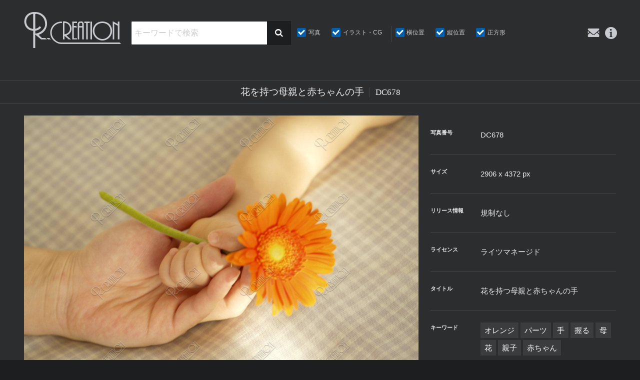

--- FILE ---
content_type: text/html; charset=UTF-8
request_url: https://rcreation.jp/stockphoto/dc678/
body_size: 11840
content:
<!DOCTYPE html>
<html lang="ja" siteid="736991437" data-langtype="multibyte" class="theme theme-r-creation lang-ja" ontouchstart="">
<head>
<meta charset="UTF-8" /><meta http-equiv="Content-type" content="text/html; charset=UTF-8" /><meta name="viewport" content="width=device-width, initial-scale=1.0, maximum-scale=1.0, viewport-fit=cover" /><meta name="format-detection" content="telephone=no" />
<title>花を持つ母親と赤ちゃんの手 | 写真 | アールクリエーション</title>
<meta name='robots' content='max-image-preview:large' />
<meta name="keywords" content="写真,オレンジ,パーツ,手,握る,母,花,親子,赤ちゃん" />
<meta property="og:title" content="花を持つ母親と赤ちゃんの手" /><meta property="og:site_name" content="アールクリエーション" /><meta property="og:url" content="https://rcreation.jp/stockphoto/dc678/" /><meta property="og:type" content="article" /><meta property="og:locale" content="ja_JP" /><meta property="og:image" content="https://rcreation.jp/wdprs/wp-content/uploads/2018/04/rcreation-DC678.jpg" /><meta property="og:image:width" content="1800" /><meta property="og:image:height" content="1196" /><meta name="twitter:card" content="summary_large_image" /><meta name="twitter:image" content="https://rcreation.jp/wdprs/wp-content/uploads/2018/04/rcreation-DC678.jpg" />
<link rel='stylesheet' id='icons-css' href='https://rcreation.jp/wdprs/wp-content/plugins/setup/assets/icons/icons.css?ver=4.13' type='text/css' media='all' />
<link rel='stylesheet' id='fontello-css' href='https://rcreation.jp/wdprs/wp-content/themes/r-creation/font/fontello.css?ver=6.9' type='text/css' media='all' />
<link rel='stylesheet' id='setup-css' href='https://rcreation.jp/wdprs/wp-content/plugins/setup/assets/setup.css?ver=4.13' type='text/css' media='all' />
<link rel='stylesheet' id='setup-forms-css' href='https://rcreation.jp/wdprs/wp-content/plugins/setup/assets/setup.forms.css?ver=4.13' type='text/css' media='all' />
<link rel='stylesheet' id='stylesheet-css' href='https://rcreation.jp/wdprs/wp-content/themes/r-creation/style.css?ver=4.13' type='text/css' media='all' />
<script type="text/javascript" src="https://rcreation.jp/wdprs/wp-includes/js/jquery/jquery.min.js?ver=3.7.1" id="jquery-core-js"></script>
<script type="text/javascript" src="https://rcreation.jp/wdprs/wp-includes/js/jquery/jquery-migrate.min.js?ver=3.4.1" id="jquery-migrate-js"></script>
<script type="text/javascript" src="https://rcreation.jp/wdprs/wp-content/plugins/setup/assets/jquery.photoswipe.js?ver=6.9" id="lightbox-js"></script>
<script type="text/javascript" src="https://rcreation.jp/wdprs/wp-content/plugins/setup/assets/swiper.js?ver=6.9" id="swiper-js"></script>
<script type="text/javascript" src="https://rcreation.jp/wdprs/wp-content/plugins/setup/assets/setup.js?ver=4.13" id="setup-js"></script>
<script type="text/javascript" src="https://www.google.com/recaptcha/api.js?render=6Lf4-HkoAAAAAH1dXKpP8l38OpZ1S4t7U5GwBnEU&amp;ver=6.9" id="google-recaptcha-js"></script>

<!-- Site Kit によって追加された Google タグ（gtag.js）スニペット -->
<!-- Google アナリティクス スニペット (Site Kit が追加) -->
<script type="text/javascript" src="https://www.googletagmanager.com/gtag/js?id=GT-PLWZKWJ7" id="google_gtagjs-js" async></script>
<script type="text/javascript" id="google_gtagjs-js-after">
/* <![CDATA[ */
window.dataLayer = window.dataLayer || [];function gtag(){dataLayer.push(arguments);}
gtag("set","linker",{"domains":["rcreation.jp"]});
gtag("js", new Date());
gtag("set", "developer_id.dZTNiMT", true);
gtag("config", "GT-PLWZKWJ7");
 window._googlesitekit = window._googlesitekit || {}; window._googlesitekit.throttledEvents = []; window._googlesitekit.gtagEvent = (name, data) => { var key = JSON.stringify( { name, data } ); if ( !! window._googlesitekit.throttledEvents[ key ] ) { return; } window._googlesitekit.throttledEvents[ key ] = true; setTimeout( () => { delete window._googlesitekit.throttledEvents[ key ]; }, 5 ); gtag( "event", name, { ...data, event_source: "site-kit" } ); }; 
//# sourceURL=google_gtagjs-js-after
/* ]]> */
</script>
<script type="text/javascript" src="https://rcreation.jp/wdprs/wp-content/themes/r-creation/script.js?ver=4.13" id="script-js"></script>
<script type="text/javascript" src="https://www.googletagmanager.com/gtag/js?id=G-FL7CD95FT5&amp;ver=6.9" id="gtag-js"></script>
<script type="text/javascript" id="analytics-js-after">
/* <![CDATA[ */
const hashedEmail = document.cookie.match(/(?:^|;\s*)_user_em\s*=\s*([^;]+)/)?.pop() || ""; const userId = document.cookie.match(/(?:^|;\s*)_user_id\s*=\s*([^;]+)/)?.pop() || ""; window.dataLayer = window.dataLayer || []; function gtag(){ dataLayer.push(arguments); } gtag("js", new Date()); gtag( "config", "G-FL7CD95FT5", { "page_path" : "/stockphoto/dc678/", "cookie_domain" : "", "cookie_flags" : "SameSite=None;Secure", "user_id" : userId }); jQuery( function($) { $( "a[href^='tel:'], a[href^='mailto:']" ).on( "click", function() { let onclick_tracking = { event_name: $(this).attr("href").split(":")[0], params : {} }; if ( $(this).data("value") ){ onclick_tracking.params = { value: $(this).data("value"), currency: ( $(this).data("currency") ? $(this).data("currency") : "JPY" ) }; } setTimeout( function() { if (onclick_tracking) { gtag( "event", onclick_tracking.event_name, onclick_tracking.params ); onclick_tracking = undefined; } }, 5000 ); $( "body" ).one( "touchstart mousemove", function(){ onclick_tracking = undefined; }); }); $( "[data-itemlist]" ).each( function(){ let data_item_list = $(this).data("itemlist"); let view_item_list = data_item_list; let view_item_list_items = []; $(this).find("[data-item]").each( function(i){ view_item_list_items[i] = $(this).data("item"); $( this ).on( "click", function(e){ Object.assign( data_item_list, { "items" : $(this).data("item") } ); $.post("https://rcreation.jp/wdprs/wp-admin/admin-ajax.php", { action : "select_item_list_session", data_item_list }); gtag( "event", "select_item", data_item_list ); }); }); Object.assign( view_item_list, { "items" : view_item_list_items } ); gtag( "event", "view_item_list", view_item_list ); }); const trackingHandlers = { gtag: (item) => gtag("event", item.event, item.params), fbq: (item) => fbq("track", item.event, item.params, {eventID: item.event_id}), pintrk: (item) => pintrk("track", item.event, item.params), twq: (item) => twq("event", item.event, {...item.params, ...(hashedEmail && {email_address: hashedEmail})}), ytag: (item) => ytag({type: "yss_conversion", config: {yahoo_conversion_id: item.id, yahoo_conversion_label: item.label, yahoo_conversion_value: item.value}}), yjad: (item) => ytag({type: "yjad_conversion", config: {yahoo_ydn_conv_io: item.id, yahoo_ydn_conv_label: item.label, yahoo_ydn_conv_transaction_id: item.transaction_id, yahoo_ydn_conv_value: item.value}}), line: (item) => _lt("send", "cv", {type: item.event}, [item.id]) }; $("body").on("wpcf7mailsent mailsent added_to_cart removed_from_cart updated_cart_totals wc_cart_emptied updated_checkout updated_shipping_method", function(event){ $.ajax({ type: "POST", url: "https://rcreation.jp/wdprs/wp-admin/admin-ajax.php", data: {action: "analytics_events"} }).then(obj => { obj.forEach(item => trackingHandlers[item.key]?.(item)); }); }); }); jQuery( function($) { $.ajax({ type: "POST", url: "https://rcreation.jp/wdprs/wp-admin/admin-ajax.php", data: { action : "post_views_count", id : "270805", type : "post" } }).done(function( obj, status ) { if ( obj.length == 4 ){ gtag( "event", "explore" ); } }); });
//# sourceURL=analytics-js-after
/* ]]> */
</script>
<link rel="canonical" href="https://rcreation.jp/stockphoto/dc678/" />
<meta name="generator" content="Site Kit by Google 1.167.0" /><link rel="icon" href="https://rcreation.jp/wdprs/wp-content/themes/r-creation/images/favicon.ico" sizes="32x32" />
<link rel="icon" href="https://rcreation.jp/wdprs/wp-content/themes/r-creation/images/favicon.png" sizes="192x192" />
<link rel="apple-touch-icon" href="https://rcreation.jp/wdprs/wp-content/themes/r-creation/images/favicon.png" />
<meta name="msapplication-TileImage" content="https://rcreation.jp/wdprs/wp-content/themes/r-creation/images/favicon.png" />
<style id='global-styles-inline-css' type='text/css'>
:root{--wp--preset--aspect-ratio--square: 1;--wp--preset--aspect-ratio--4-3: 4/3;--wp--preset--aspect-ratio--3-4: 3/4;--wp--preset--aspect-ratio--3-2: 3/2;--wp--preset--aspect-ratio--2-3: 2/3;--wp--preset--aspect-ratio--16-9: 16/9;--wp--preset--aspect-ratio--9-16: 9/16;--wp--preset--color--black: #000000;--wp--preset--color--cyan-bluish-gray: #abb8c3;--wp--preset--color--white: #ffffff;--wp--preset--color--pale-pink: #f78da7;--wp--preset--color--vivid-red: #cf2e2e;--wp--preset--color--luminous-vivid-orange: #ff6900;--wp--preset--color--luminous-vivid-amber: #fcb900;--wp--preset--color--light-green-cyan: #7bdcb5;--wp--preset--color--vivid-green-cyan: #00d084;--wp--preset--color--pale-cyan-blue: #8ed1fc;--wp--preset--color--vivid-cyan-blue: #0693e3;--wp--preset--color--vivid-purple: #9b51e0;--wp--preset--gradient--vivid-cyan-blue-to-vivid-purple: linear-gradient(135deg,rgb(6,147,227) 0%,rgb(155,81,224) 100%);--wp--preset--gradient--light-green-cyan-to-vivid-green-cyan: linear-gradient(135deg,rgb(122,220,180) 0%,rgb(0,208,130) 100%);--wp--preset--gradient--luminous-vivid-amber-to-luminous-vivid-orange: linear-gradient(135deg,rgb(252,185,0) 0%,rgb(255,105,0) 100%);--wp--preset--gradient--luminous-vivid-orange-to-vivid-red: linear-gradient(135deg,rgb(255,105,0) 0%,rgb(207,46,46) 100%);--wp--preset--gradient--very-light-gray-to-cyan-bluish-gray: linear-gradient(135deg,rgb(238,238,238) 0%,rgb(169,184,195) 100%);--wp--preset--gradient--cool-to-warm-spectrum: linear-gradient(135deg,rgb(74,234,220) 0%,rgb(151,120,209) 20%,rgb(207,42,186) 40%,rgb(238,44,130) 60%,rgb(251,105,98) 80%,rgb(254,248,76) 100%);--wp--preset--gradient--blush-light-purple: linear-gradient(135deg,rgb(255,206,236) 0%,rgb(152,150,240) 100%);--wp--preset--gradient--blush-bordeaux: linear-gradient(135deg,rgb(254,205,165) 0%,rgb(254,45,45) 50%,rgb(107,0,62) 100%);--wp--preset--gradient--luminous-dusk: linear-gradient(135deg,rgb(255,203,112) 0%,rgb(199,81,192) 50%,rgb(65,88,208) 100%);--wp--preset--gradient--pale-ocean: linear-gradient(135deg,rgb(255,245,203) 0%,rgb(182,227,212) 50%,rgb(51,167,181) 100%);--wp--preset--gradient--electric-grass: linear-gradient(135deg,rgb(202,248,128) 0%,rgb(113,206,126) 100%);--wp--preset--gradient--midnight: linear-gradient(135deg,rgb(2,3,129) 0%,rgb(40,116,252) 100%);--wp--preset--font-size--small: .75em;--wp--preset--font-size--medium: inherit;--wp--preset--font-size--large: 1.25em;--wp--preset--font-size--x-large: 1.5em;--wp--preset--spacing--20: 0.44rem;--wp--preset--spacing--30: 0.67rem;--wp--preset--spacing--40: 1rem;--wp--preset--spacing--50: 1.5rem;--wp--preset--spacing--60: 2.25rem;--wp--preset--spacing--70: 3.38rem;--wp--preset--spacing--80: 5.06rem;--wp--preset--shadow--natural: 6px 6px 9px rgba(0, 0, 0, 0.2);--wp--preset--shadow--deep: 12px 12px 50px rgba(0, 0, 0, 0.4);--wp--preset--shadow--sharp: 6px 6px 0px rgba(0, 0, 0, 0.2);--wp--preset--shadow--outlined: 6px 6px 0px -3px rgb(255, 255, 255), 6px 6px rgb(0, 0, 0);--wp--preset--shadow--crisp: 6px 6px 0px rgb(0, 0, 0);}:where(.is-layout-flex){gap: 0.5em;}:where(.is-layout-grid){gap: 0.5em;}body .is-layout-flex{display: flex;}.is-layout-flex{flex-wrap: wrap;align-items: center;}.is-layout-flex > :is(*, div){margin: 0;}body .is-layout-grid{display: grid;}.is-layout-grid > :is(*, div){margin: 0;}:where(.wp-block-columns.is-layout-flex){gap: 2em;}:where(.wp-block-columns.is-layout-grid){gap: 2em;}:where(.wp-block-post-template.is-layout-flex){gap: 1.25em;}:where(.wp-block-post-template.is-layout-grid){gap: 1.25em;}.has-black-color{color: var(--wp--preset--color--black) !important;}.has-cyan-bluish-gray-color{color: var(--wp--preset--color--cyan-bluish-gray) !important;}.has-white-color{color: var(--wp--preset--color--white) !important;}.has-pale-pink-color{color: var(--wp--preset--color--pale-pink) !important;}.has-vivid-red-color{color: var(--wp--preset--color--vivid-red) !important;}.has-luminous-vivid-orange-color{color: var(--wp--preset--color--luminous-vivid-orange) !important;}.has-luminous-vivid-amber-color{color: var(--wp--preset--color--luminous-vivid-amber) !important;}.has-light-green-cyan-color{color: var(--wp--preset--color--light-green-cyan) !important;}.has-vivid-green-cyan-color{color: var(--wp--preset--color--vivid-green-cyan) !important;}.has-pale-cyan-blue-color{color: var(--wp--preset--color--pale-cyan-blue) !important;}.has-vivid-cyan-blue-color{color: var(--wp--preset--color--vivid-cyan-blue) !important;}.has-vivid-purple-color{color: var(--wp--preset--color--vivid-purple) !important;}.has-black-background-color{background-color: var(--wp--preset--color--black) !important;}.has-cyan-bluish-gray-background-color{background-color: var(--wp--preset--color--cyan-bluish-gray) !important;}.has-white-background-color{background-color: var(--wp--preset--color--white) !important;}.has-pale-pink-background-color{background-color: var(--wp--preset--color--pale-pink) !important;}.has-vivid-red-background-color{background-color: var(--wp--preset--color--vivid-red) !important;}.has-luminous-vivid-orange-background-color{background-color: var(--wp--preset--color--luminous-vivid-orange) !important;}.has-luminous-vivid-amber-background-color{background-color: var(--wp--preset--color--luminous-vivid-amber) !important;}.has-light-green-cyan-background-color{background-color: var(--wp--preset--color--light-green-cyan) !important;}.has-vivid-green-cyan-background-color{background-color: var(--wp--preset--color--vivid-green-cyan) !important;}.has-pale-cyan-blue-background-color{background-color: var(--wp--preset--color--pale-cyan-blue) !important;}.has-vivid-cyan-blue-background-color{background-color: var(--wp--preset--color--vivid-cyan-blue) !important;}.has-vivid-purple-background-color{background-color: var(--wp--preset--color--vivid-purple) !important;}.has-black-border-color{border-color: var(--wp--preset--color--black) !important;}.has-cyan-bluish-gray-border-color{border-color: var(--wp--preset--color--cyan-bluish-gray) !important;}.has-white-border-color{border-color: var(--wp--preset--color--white) !important;}.has-pale-pink-border-color{border-color: var(--wp--preset--color--pale-pink) !important;}.has-vivid-red-border-color{border-color: var(--wp--preset--color--vivid-red) !important;}.has-luminous-vivid-orange-border-color{border-color: var(--wp--preset--color--luminous-vivid-orange) !important;}.has-luminous-vivid-amber-border-color{border-color: var(--wp--preset--color--luminous-vivid-amber) !important;}.has-light-green-cyan-border-color{border-color: var(--wp--preset--color--light-green-cyan) !important;}.has-vivid-green-cyan-border-color{border-color: var(--wp--preset--color--vivid-green-cyan) !important;}.has-pale-cyan-blue-border-color{border-color: var(--wp--preset--color--pale-cyan-blue) !important;}.has-vivid-cyan-blue-border-color{border-color: var(--wp--preset--color--vivid-cyan-blue) !important;}.has-vivid-purple-border-color{border-color: var(--wp--preset--color--vivid-purple) !important;}.has-vivid-cyan-blue-to-vivid-purple-gradient-background{background: var(--wp--preset--gradient--vivid-cyan-blue-to-vivid-purple) !important;}.has-light-green-cyan-to-vivid-green-cyan-gradient-background{background: var(--wp--preset--gradient--light-green-cyan-to-vivid-green-cyan) !important;}.has-luminous-vivid-amber-to-luminous-vivid-orange-gradient-background{background: var(--wp--preset--gradient--luminous-vivid-amber-to-luminous-vivid-orange) !important;}.has-luminous-vivid-orange-to-vivid-red-gradient-background{background: var(--wp--preset--gradient--luminous-vivid-orange-to-vivid-red) !important;}.has-very-light-gray-to-cyan-bluish-gray-gradient-background{background: var(--wp--preset--gradient--very-light-gray-to-cyan-bluish-gray) !important;}.has-cool-to-warm-spectrum-gradient-background{background: var(--wp--preset--gradient--cool-to-warm-spectrum) !important;}.has-blush-light-purple-gradient-background{background: var(--wp--preset--gradient--blush-light-purple) !important;}.has-blush-bordeaux-gradient-background{background: var(--wp--preset--gradient--blush-bordeaux) !important;}.has-luminous-dusk-gradient-background{background: var(--wp--preset--gradient--luminous-dusk) !important;}.has-pale-ocean-gradient-background{background: var(--wp--preset--gradient--pale-ocean) !important;}.has-electric-grass-gradient-background{background: var(--wp--preset--gradient--electric-grass) !important;}.has-midnight-gradient-background{background: var(--wp--preset--gradient--midnight) !important;}.has-small-font-size{font-size: var(--wp--preset--font-size--small) !important;}.has-medium-font-size{font-size: var(--wp--preset--font-size--medium) !important;}.has-large-font-size{font-size: var(--wp--preset--font-size--large) !important;}.has-x-large-font-size{font-size: var(--wp--preset--font-size--x-large) !important;}
/*# sourceURL=global-styles-inline-css */
</style>
</head>
<body class="wp-singular post-template-default single single-post single-format-standard wp-theme-r-creation">
<div id="wrapper">
<header id="site-header">

	<div id="header-logo" class="logo"><a href="https://rcreation.jp" title="アールクリエーション"><i class="icon-logo"></i></a></div>
	<nav id="header-box">
	<div class="container">
		<div id="header-box-logo" class="logo"><a href="https://rcreation.jp" title="アールクリエーション"><i class="icon-logo"></i></a></div>
		<div id="sub-navi">
			<a class="contact-link" href="https://rcreation.jp/contact/"><i class="icon-contact"></i><span>お問い合わせ</span></a>
			<a class="info-link" href="https://rcreation.jp/information/"><i class="icon-info"></i><span>インフォメーション</span></a>
		</div>
		<div id="header-search">
			<form method="get" action="https://rcreation.jp/stockphoto">
			<div class="search-box">
					<input id="tag-search" class="search-key" type="text" name="tag" placeholder="キーワードで検索" value=""/>
					<button type="submit"><i class="icon-search"></i></button>
			</div>
			<div class="tax-lists">
			<div class="tax-list" id="tax-category-list">
				<h3>カテゴリー</h3>
				<ul class="tax-ul">
					<li>
					<input type="checkbox" value="photo" name="category[0]" id="cb-photo" checked="checked"/><label for="cb-photo" class="name">写真</label></li>
					<li>
					<input type="checkbox" value="illust" name="category[1]" id="cb-illust" checked="checked"/><label for="cb-illust" class="name">イラスト・CG</label></li>
		</ul>
			</div>
			<div class="tax-list" id="tax-aspect-list">
				<h3>画像比</h3>
				<ul class="tax-ul">
					<li>
					<input type="checkbox" value="lateral" name="aspect[0]" id="cb-lateral" checked="checked"/><label for="cb-lateral" class="name">横位置</label></li>
					<li>
					<input type="checkbox" value="vertical" name="aspect[1]" id="cb-vertical" checked="checked"/><label for="cb-vertical" class="name">縦位置</label></li>
					<li>
					<input type="checkbox" value="square" name="aspect[2]" id="cb-square" checked="checked"/><label for="cb-square" class="name">正方形</label></li>
		</ul>
			</div>
			</div>
			</form>
		</div>
	</div>
	</nav>
	<a id="toggle-menu" class="fixed-icon-menu" href="#"><span class="bar-1"></span><span class="bar-2"></span><span class="bar-3"></span></a>
</header>
<main id="main" role="main">

<article id="single-wrapper" class="article article-post">
	<header class="header-title">
		<div class="container">
			<h1><span class="name">花を持つ母親と赤ちゃんの手</span><span class="en">DC678</span></h1>
		</div>
	</header>
<div class="container">
		<div class="single-image"><img width="1800" height="1196" src="https://rcreation.jp/wdprs/wp-content/uploads/2018/04/rcreation-DC678.jpg" class="attachment-full size-full attachment-horizontal image-jpg size-large" alt="花を持つ母親と赤ちゃんの手" decoding="async" fetchpriority="high" ratio="horizontal" srcset="https://rcreation.jp/wdprs/wp-content/uploads/2018/04/rcreation-DC678.jpg 1800w, https://rcreation.jp/wdprs/wp-content/uploads/2018/04/rcreation-DC678-480x319.jpg 480w, https://rcreation.jp/wdprs/wp-content/uploads/2018/04/rcreation-DC678-768x510.jpg 768w" sizes="(max-width: 1800px) 100vw, 1800px" /></div>
 
	<div class="single-data">
		<div class="item-data">
<dl class="field">
<dt class="photo-number">写真番号</dt><dd>DC678</dd>
<dt class="size">サイズ</dt><dd>2906 x 4372 px</dd>
<dt class="release">リリース情報</dt><dd>規制なし</dd>
<dt class="license">ライセンス</dt><dd>ライツマネージド</dd>
<dt class="keywords">タイトル</dt><dd>花を持つ母親と赤ちゃんの手</dd>
<dt class="keywords">キーワード</dt><dd>	<ul class="post_tags">
		<li><a href="https://rcreation.jp/stockphoto/tag/%e3%82%aa%e3%83%ac%e3%83%b3%e3%82%b8/">オレンジ</a></li>
		<li><a href="https://rcreation.jp/stockphoto/tag/%e3%83%91%e3%83%bc%e3%83%84/">パーツ</a></li>
		<li><a href="https://rcreation.jp/stockphoto/tag/%e6%89%8b/">手</a></li>
		<li><a href="https://rcreation.jp/stockphoto/tag/%e6%8f%a1%e3%82%8b/">握る</a></li>
		<li><a href="https://rcreation.jp/stockphoto/tag/%e6%af%8d/">母</a></li>
		<li><a href="https://rcreation.jp/stockphoto/tag/%e8%8a%b1/">花</a></li>
		<li><a href="https://rcreation.jp/stockphoto/tag/%e8%a6%aa%e5%ad%90/">親子</a></li>
		<li><a href="https://rcreation.jp/stockphoto/tag/%e8%b5%a4%e3%81%a1%e3%82%83%e3%82%93/">赤ちゃん</a></li>
	</ul>
</dd>
</dl>
		</div>
		<div class="entry">
		<a class="open-modal button item-form-button" data-modal="item-form" href="#">この作品について問い合わせる</a>
		<div id="item-form" class="modal-form modal-box">
<div class="wpcf7 no-js" id="wpcf7-f19026-p270805-o1" lang="ja" dir="ltr" data-wpcf7-id="19026">
<div class="screen-reader-response"><p role="status" aria-live="polite" aria-atomic="true"></p> <ul></ul></div>
<form action="/stockphoto/dc678/#wpcf7-f19026-p270805-o1" method="post" class="wpcf7-form init" aria-label="コンタクトフォーム" novalidate="novalidate" data-status="init">
<fieldset class="hidden-fields-container"><input type="hidden" name="_wpcf7" value="19026" /><input type="hidden" name="_wpcf7_version" value="6.1.4" /><input type="hidden" name="_wpcf7_locale" value="ja" /><input type="hidden" name="_wpcf7_unit_tag" value="wpcf7-f19026-p270805-o1" /><input type="hidden" name="_wpcf7_container_post" value="270805" /><input type="hidden" name="_wpcf7_posted_data_hash" value="" /><input type="hidden" name="_wpcf7_recaptcha_response" value="" />
</fieldset>
<div class="form-box div2-form-box">
<span class="headword">お名前<em>必須 Required</em></span><span class="wpcf7-form-control-wrap" data-name="customerName"><input size="40" maxlength="400" class="wpcf7-form-control wpcf7-text wpcf7-validates-as-required" aria-required="true" aria-invalid="false" value="" type="text" name="customerName" /></span>
<span class="headword">郵便番号</span><span class="wpcf7-form-control-wrap" data-name="customerPostcode"><input size="40" maxlength="400" class="wpcf7-form-control wpcf7-text" id="postcode" aria-invalid="false" value="" type="text" name="customerPostcode" /></span>
<span class="headword">ご住所</span><span class="wpcf7-form-control-wrap" data-name="customerAddress"><input size="40" maxlength="400" class="wpcf7-form-control wpcf7-text" aria-invalid="false" value="" type="text" name="customerAddress" /></span>
<span class="headword">電話番号</span><span class="wpcf7-form-control-wrap" data-name="customerPhone"><input size="40" maxlength="400" class="wpcf7-form-control wpcf7-text" aria-invalid="false" value="" type="text" name="customerPhone" /></span>
<span class="headword">メールアドレス<em>必須 Required</em></span><span class="wpcf7-form-control-wrap" data-name="customerMail"><input size="40" maxlength="400" class="wpcf7-form-control wpcf7-email wpcf7-validates-as-required wpcf7-text wpcf7-validates-as-email" aria-required="true" aria-invalid="false" value="" type="email" name="customerMail" /></span>
<span class="headword">メールアドレス（確認）<em>必須 Required</em></span><span class="wpcf7-form-control-wrap" data-name="customerMail_confirm"><input size="40" maxlength="400" class="wpcf7-form-control wpcf7-email wpcf7-validates-as-required wpcf7-text wpcf7-validates-as-email" aria-required="true" aria-invalid="false" value="" type="email" name="customerMail_confirm" /></span>
</div>
<div class="form-box div2-form-box">
<span class="headword">メッセージ</span><span class="wpcf7-form-control-wrap" data-name="customerMessage"><textarea cols="40" rows="10" maxlength="2000" class="wpcf7-form-control wpcf7-textarea wpcf7-validates-as-required" aria-required="true" aria-invalid="false" placeholder="ご自由にメッセージをお書きください" name="customerMessage"></textarea></span> 
</div>

<div class="form-send"><div class="form-response"><span style="opacity:0">送信前に記入漏れがないかご確認ください。</span><div class="wpcf7-response-output" aria-hidden="true"></div></div><p><button type="submit" class="wpcf7-form-control wpcf7-submit">送信する</button></p></div>

<div class="thankyou_message"><div>
<strong>お問合せありがとうございます。</strong><br/>
営業時間外のお問い合わせには返答までお時間を頂く場合があります。<br/>
予めご了承ください。<br/>
</div></div><script src="https://ajaxzip3.github.io/ajaxzip3.js" charset="UTF-8"></script><script type="text/javascript"> jQuery( "#postcode" ).attr("onKeyUp", "AjaxZip3.zip2addr( this, '', 'customerAddress', 'customerAddress' );" );</script><p style="display: none !important;" class="akismet-fields-container" data-prefix="_wpcf7_ak_"><label>&#916;<textarea name="_wpcf7_ak_hp_textarea" cols="45" rows="8" maxlength="100"></textarea></label><input type="hidden" id="ak_js_1" name="_wpcf7_ak_js" value="233"/><script>document.getElementById( "ak_js_1" ).setAttribute( "value", ( new Date() ).getTime() );</script></p><span style="position:absolute; overflow:hidden; display:inline; height:1px; width:1px; z-index:-1000;"><label>ユーザー名を入力してください。<input type="text" name="wpcf7-extra__name-field" value="" tabindex="-1" autocomplete="off"></label></span><input type="hidden" name="utm_source" value="" /><input type="hidden" name="utm_medium" value="" /><input type="hidden" name="utm_campaign" value="" /><p class="recaptcha_policy">このサイトは Google 社の<a href="https://policies.google.com/privacy" target="_blank" rel="nofollow noopener">プライバシーポリシー</a> と <a href="https://policies.google.com/terms" target="_blank" rel="nofollow noopener">利用規約</a> に基づき reCAPTCHA 技術によって保護されています。</p>

</form>
</div>
</div>
		<a class="button comp-dl-button" href="https://rcreation.jp/wdprs/wp-content/uploads/2018/04/rcreation-DC678.jpg" download>カンプデータ・ダウンロード<small>ウォーターマーク入り 1196×1800px</small></a>
		<div class="item-data-note">※キャプションやキーワードの正確性には最大限の注意を払っておりますが、ご使用の際にはお客様の責任において確認をお願いいたしております。
<br>※サイトに掲載されている全てのストックフォトは法律により保護されています。ご使用にあたっては料金が発生します。詳しくは、利用規約ならびにプライスリストをご確認ください。</div><div class="copyright">&copy; R-creation</div>
		</div>
	</div><!-- /.single-data -->
</div><!-- /.container --> 
</article>
<section id="related-items" class="archive">
	<header class="header-title">
		<div class="container">
			<h1><span class="name">類似した作品</span><span class="en">Simular Posts</span></h1>
		</div>
	</header>
	<div class="container">
		<ul class="item-list items-10">
	<li class="item fadein" id="item-270807">
		<a href="https://rcreation.jp/stockphoto/dc682/" title="DC682:花を持つ母親と赤ちゃんの手" class="wrap">
			<div class="image"><img width="480" height="319" src="https://rcreation.jp/wdprs/wp-content/uploads/2018/04/rcreation-DC682-480x319.jpg" class="attachment-medium size-medium attachment-horizontal image-jpg wp-post-image" alt="花を持つ母親と赤ちゃんの手" decoding="async" ratio="horizontal" srcset="" /></div>
			<div class="title-box">				<div class="number">DC682</div>
				<h3>花を持つ母親と赤ちゃんの手</h3>
			</div>		</a>
	</li>
	<li class="item fadein" id="item-270804">
		<a href="https://rcreation.jp/stockphoto/dc675/" title="DC675:オレンジの花を持つ赤ちゃんの手" class="wrap">
			<div class="image"><img width="480" height="319" src="https://rcreation.jp/wdprs/wp-content/uploads/2018/04/rcreation-DC675-480x319.jpg" class="attachment-medium size-medium attachment-horizontal image-jpg wp-post-image" alt="オレンジの花を持つ赤ちゃんの手" decoding="async" ratio="horizontal" srcset="" /></div>
			<div class="title-box">				<div class="number">DC675</div>
				<h3>オレンジの花を持つ赤ちゃんの手</h3>
			</div>		</a>
	</li>
	<li class="item fadein" id="item-270806">
		<a href="https://rcreation.jp/stockphoto/dc680/" title="DC680:母親と赤ちゃんの手" class="wrap">
			<div class="image"><img width="480" height="319" src="https://rcreation.jp/wdprs/wp-content/uploads/2018/04/rcreation-DC680-480x319.jpg" class="attachment-medium size-medium attachment-horizontal image-jpg wp-post-image" alt="母親と赤ちゃんの手" decoding="async" loading="lazy" ratio="horizontal" srcset="" /></div>
			<div class="title-box">				<div class="number">DC680</div>
				<h3>母親と赤ちゃんの手</h3>
			</div>		</a>
	</li>
	<li class="item fadein" id="item-284028">
		<a href="https://rcreation.jp/stockphoto/1s521/" title="1S521:花を持つ母と子の手" class="wrap">
			<div class="image"><img width="480" height="384" src="https://rcreation.jp/wdprs/wp-content/uploads/2018/03/rcreation-1S521-480x384.jpg" class="attachment-medium size-medium attachment-square image-jpg wp-post-image" alt="花を持つ母と子の手" decoding="async" loading="lazy" ratio="square" srcset="" /></div>
			<div class="title-box">				<div class="number">1S521</div>
				<h3>花を持つ母と子の手</h3>
			</div>		</a>
	</li>
	<li class="item fadein" id="item-269424">
		<a href="https://rcreation.jp/stockphoto/1s519/" title="1S519:子供の手を握る母の手" class="wrap">
			<div class="image"><img width="480" height="384" src="https://rcreation.jp/wdprs/wp-content/uploads/2018/04/rcreation-1S519-480x384.jpg" class="attachment-medium size-medium attachment-square image-jpg wp-post-image" alt="子供の手を握る母の手" decoding="async" loading="lazy" ratio="square" srcset="" /></div>
			<div class="title-box">				<div class="number">1S519</div>
				<h3>子供の手を握る母の手</h3>
			</div>		</a>
	</li>
	<li class="item fadein" id="item-284015">
		<a href="https://rcreation.jp/stockphoto/1j278/" title="1J278:母の手と子供の手" class="wrap">
			<div class="image"><img width="480" height="383" src="https://rcreation.jp/wdprs/wp-content/uploads/2018/03/rcreation-1J278-480x383.jpg" class="attachment-medium size-medium attachment-horizontal image-jpg wp-post-image" alt="母の手と子供の手" decoding="async" loading="lazy" ratio="horizontal" srcset="" /></div>
			<div class="title-box">				<div class="number">1J278</div>
				<h3>母の手と子供の手</h3>
			</div>		</a>
	</li>
	<li class="item fadein" id="item-284027">
		<a href="https://rcreation.jp/stockphoto/1s514/" title="1S514:花を渡す母と子の手" class="wrap">
			<div class="image"><img width="480" height="381" src="https://rcreation.jp/wdprs/wp-content/uploads/2018/03/rcreation-1S514-480x381.jpg" class="attachment-medium size-medium attachment-horizontal image-jpg wp-post-image" alt="花を渡す母と子の手" decoding="async" loading="lazy" ratio="horizontal" srcset="" /></div>
			<div class="title-box">				<div class="number">1S514</div>
				<h3>花を渡す母と子の手</h3>
			</div>		</a>
	</li>
	<li class="item fadein" id="item-284061">
		<a href="https://rcreation.jp/stockphoto/2a865/" title="2A865:白い花を持つ母と子の手" class="wrap">
			<div class="image"><img width="349" height="480" src="https://rcreation.jp/wdprs/wp-content/uploads/2018/03/rcreation-2A865-349x480.jpg" class="attachment-medium size-medium attachment-vertical image-jpg wp-post-image" alt="白い花を持つ母と子の手" decoding="async" loading="lazy" ratio="vertical" srcset="" /></div>
			<div class="title-box">				<div class="number">2A865</div>
				<h3>白い花を持つ母と子の手</h3>
			</div>		</a>
	</li>
	<li class="item fadein" id="item-283368">
		<a href="https://rcreation.jp/stockphoto/1s522/" title="1S522:双葉を持つ母と子の手" class="wrap">
			<div class="image"><img width="480" height="383" src="https://rcreation.jp/wdprs/wp-content/uploads/2018/03/rcreation-1S522-480x383.jpg" class="attachment-medium size-medium attachment-horizontal image-jpg wp-post-image" alt="双葉を持つ母と子の手" decoding="async" loading="lazy" ratio="horizontal" srcset="" /></div>
			<div class="title-box">				<div class="number">1S522</div>
				<h3>双葉を持つ母と子の手</h3>
			</div>		</a>
	</li>
	<li class="item fadein" id="item-269113">
		<a href="https://rcreation.jp/stockphoto/1c128/" title="1C128:母と子の手" class="wrap">
			<div class="image"><img width="480" height="383" src="https://rcreation.jp/wdprs/wp-content/uploads/2018/04/rcreation-1C128-480x383.jpg" class="attachment-medium size-medium attachment-horizontal image-jpg wp-post-image" alt="母と子の手" decoding="async" loading="lazy" ratio="horizontal" srcset="" /></div>
			<div class="title-box">				<div class="number">1C128</div>
				<h3>母と子の手</h3>
			</div>		</a>
	</li>
		</ul>
		<a class="button" href="https://rcreation.jp/stockphoto/?rel=269113">関連作品をもっと見る</a>
	</div><!-- /.container -->
</section>
</main>
<footer id="site-footer">
<div id="footer-content" class="container">
<ul class="breadcrumb" itemscope itemtype="https://schema.org/BreadcrumbList"><li class="bc-item bc-home" itemscope itemtype="https://schema.org/ListItem" itemprop="itemListElement"><a href="https://rcreation.jp" itemprop="item"><span itemprop="name">ホーム</span></a><meta itemprop="position" content="1"></li><li class="bc-separator"><span>&gt;</span></li><li class="bc-item bc-post_type_archive" itemscope itemtype="https://schema.org/ListItem" itemprop="itemListElement"><a href="https://rcreation.jp/stockphoto/" itemprop="item"><span itemprop="name">ストックフォト一覧</span></a><meta itemprop="position" content="2"></li><li class="bc-separator"><span>&gt;</span></li><li class="bc-item bc-singular" itemscope itemtype="https://schema.org/ListItem" itemprop="itemListElement"><a href="https://rcreation.jp/stockphoto/dc678/" itemprop="item"><span itemprop="name">花を持つ母親と赤ちゃんの手</span></a><meta itemprop="position" content="3"></li></ul>
		<ul id="footer-navi">
	<li class="navi navi-home"><a href="https://rcreation.jp/" title="トップページ">トップページ</a></li>
	<li class="navi navi-about"><a href="https://rcreation.jp/about/" title="ストックフォトについて">ストックフォトについて</a></li>
	<li class="navi navi-stockphoto"><a href="https://rcreation.jp/stockphoto/" title="ストックフォト一覧">ストックフォト一覧</a></li>
	<li class="navi navi-tag"><a href="https://rcreation.jp/stockphoto/tag/" title="カテゴリ一覧">カテゴリ一覧</a></li>
	<li class="navi navi-information"><a href="https://rcreation.jp/information/" title="会社概要">会社概要</a></li>
	<li class="navi navi-rights-regulations"><a href="https://rcreation.jp/information/rights-regulations/" title="ストックフォト利用規約">ストックフォト利用規約</a></li>
	<li class="navi navi-privacy-policy sub-navi"><a href="https://rcreation.jp/information/privacy-policy/" title="個人情報の取扱いについて">個人情報の取扱いについて</a></li>
	<li class="navi navi-price-list sub-navi"><a href="https://rcreation.jp/information/price-list/" title="プライスリスト">プライスリスト</a></li>
	<li class="navi navi-contact sub-navi"><a href="https://rcreation.jp/contact/" title="お問い合わせ">お問い合わせ</a></li>

</ul>
<div id="footer-logo"><a class="logo" href="https://rcreation.jp" title="アールクリエーション"><i class="icon-logo"></i></a><a  style="padding:.6em; border-width:1px; max-width:320px; margin:16px auto; display:block; " href="https://rcreation.jp/contact/">お問い合わせはこちら</a></div>
</div>
<div id="copyright">
	<span><a href="https://rcreation.jp/" title="アールクリエーション">2025 &copy; https://rcreation.jp.</a> All Rights Reserved. </span>
</div>
</footer>
</div><!-- /#wrapper -->

<script type="speculationrules">
{"prefetch":[{"source":"document","where":{"and":[{"href_matches":"/*"},{"not":{"href_matches":["/wdprs/wp-*.php","/wdprs/wp-admin/*","/wdprs/wp-content/uploads/*","/wdprs/wp-content/*","/wdprs/wp-content/plugins/*","/wdprs/wp-content/themes/r-creation/*","/*\\?(.+)"]}},{"not":{"selector_matches":"a[rel~=\"nofollow\"]"}},{"not":{"selector_matches":".no-prefetch, .no-prefetch a"}}]},"eagerness":"conservative"}]}
</script>
<script type="text/javascript" src="https://rcreation.jp/wdprs/wp-content/plugins/setup/assets/jquery.collagePlus.js?ver=6.9" id="collagePlus-js"></script>
<script type="text/javascript" src="https://rcreation.jp/wdprs/wp-content/plugins/google-site-kit/dist/assets/js/googlesitekit-events-provider-contact-form-7-40476021fb6e59177033.js" id="googlesitekit-events-provider-contact-form-7-js" defer></script>
<script type="text/javascript" src="https://rcreation.jp/wdprs/wp-content/plugins/setup/assets/sourcebuster.js" id="sourcebuster-js-js"></script>
<script type="text/javascript" id="sourcebuster-js-js-after">
/* <![CDATA[ */
sbjs.init({ timezone_offset: "0", callback: fill_sbjs_fields }); function fill_sbjs_fields(sbData) {
		document.querySelector("input[name=utm_source]").value = sbData.current.src;
		document.querySelector("input[name=utm_medium]").value = sbData.current.mdm;
		document.querySelector("input[name=utm_campaign]").value = sbData.current.cmp;
	} 
//# sourceURL=sourcebuster-js-js-after
/* ]]> */
</script>
<script type="text/javascript" src="https://rcreation.jp/wdprs/wp-includes/js/dist/vendor/wp-polyfill.min.js?ver=3.15.0" id="wp-polyfill-js"></script>
<script type="text/javascript" id="wpcf7-recaptcha-js-before">
/* <![CDATA[ */
var wpcf7_recaptcha = {
    "sitekey": "6Lf4-HkoAAAAAH1dXKpP8l38OpZ1S4t7U5GwBnEU",
    "actions": {
        "homepage": "homepage",
        "contactform": "contactform"
    }
};
//# sourceURL=wpcf7-recaptcha-js-before
/* ]]> */
</script>
<script type="text/javascript" src="https://rcreation.jp/wdprs/wp-content/plugins/contact-form-7/modules/recaptcha/index.js?ver=6.1.4" id="wpcf7-recaptcha-js"></script>
<script type="text/javascript" src="https://rcreation.jp/wdprs/wp-includes/js/dist/hooks.min.js?ver=dd5603f07f9220ed27f1" id="wp-hooks-js"></script>
<script type="text/javascript" src="https://rcreation.jp/wdprs/wp-includes/js/dist/i18n.min.js?ver=c26c3dc7bed366793375" id="wp-i18n-js"></script>
<script type="text/javascript" id="wp-i18n-js-after">
/* <![CDATA[ */
wp.i18n.setLocaleData( { 'text direction\u0004ltr': [ 'ltr' ] } );
//# sourceURL=wp-i18n-js-after
/* ]]> */
</script>
<script type="text/javascript" src="https://rcreation.jp/wdprs/wp-content/plugins/contact-form-7/includes/swv/js/index.js?ver=6.1.4" id="swv-js"></script>
<script type="text/javascript" id="contact-form-7-js-translations">
/* <![CDATA[ */
( function( domain, translations ) {
	var localeData = translations.locale_data[ domain ] || translations.locale_data.messages;
	localeData[""].domain = domain;
	wp.i18n.setLocaleData( localeData, domain );
} )( "contact-form-7", {"translation-revision-date":"2025-11-30 08:12:23+0000","generator":"GlotPress\/4.0.3","domain":"messages","locale_data":{"messages":{"":{"domain":"messages","plural-forms":"nplurals=1; plural=0;","lang":"ja_JP"},"This contact form is placed in the wrong place.":["\u3053\u306e\u30b3\u30f3\u30bf\u30af\u30c8\u30d5\u30a9\u30fc\u30e0\u306f\u9593\u9055\u3063\u305f\u4f4d\u7f6e\u306b\u7f6e\u304b\u308c\u3066\u3044\u307e\u3059\u3002"],"Error:":["\u30a8\u30e9\u30fc:"]}},"comment":{"reference":"includes\/js\/index.js"}} );
//# sourceURL=contact-form-7-js-translations
/* ]]> */
</script>
<script type="text/javascript" id="contact-form-7-js-before">
/* <![CDATA[ */
var wpcf7 = {
    "api": {
        "root": "https:\/\/rcreation.jp\/wp-json\/",
        "namespace": "contact-form-7\/v1"
    }
};
//# sourceURL=contact-form-7-js-before
/* ]]> */
</script>
<script type="text/javascript" src="https://rcreation.jp/wdprs/wp-content/plugins/contact-form-7/includes/js/index.js?ver=6.1.4" id="contact-form-7-js"></script>
<script defer type="text/javascript" src="https://rcreation.jp/wdprs/wp-content/plugins/akismet/_inc/akismet-frontend.js?ver=1763703116" id="akismet-frontend-js"></script>
<script id="wp-emoji-settings" type="application/json">
{"baseUrl":"https://s.w.org/images/core/emoji/17.0.2/72x72/","ext":".png","svgUrl":"https://s.w.org/images/core/emoji/17.0.2/svg/","svgExt":".svg","source":{"concatemoji":"https://rcreation.jp/wdprs/wp-includes/js/wp-emoji-release.min.js?ver=6.9"}}
</script>
<script type="module">
/* <![CDATA[ */
/*! This file is auto-generated */
const a=JSON.parse(document.getElementById("wp-emoji-settings").textContent),o=(window._wpemojiSettings=a,"wpEmojiSettingsSupports"),s=["flag","emoji"];function i(e){try{var t={supportTests:e,timestamp:(new Date).valueOf()};sessionStorage.setItem(o,JSON.stringify(t))}catch(e){}}function c(e,t,n){e.clearRect(0,0,e.canvas.width,e.canvas.height),e.fillText(t,0,0);t=new Uint32Array(e.getImageData(0,0,e.canvas.width,e.canvas.height).data);e.clearRect(0,0,e.canvas.width,e.canvas.height),e.fillText(n,0,0);const a=new Uint32Array(e.getImageData(0,0,e.canvas.width,e.canvas.height).data);return t.every((e,t)=>e===a[t])}function p(e,t){e.clearRect(0,0,e.canvas.width,e.canvas.height),e.fillText(t,0,0);var n=e.getImageData(16,16,1,1);for(let e=0;e<n.data.length;e++)if(0!==n.data[e])return!1;return!0}function u(e,t,n,a){switch(t){case"flag":return n(e,"\ud83c\udff3\ufe0f\u200d\u26a7\ufe0f","\ud83c\udff3\ufe0f\u200b\u26a7\ufe0f")?!1:!n(e,"\ud83c\udde8\ud83c\uddf6","\ud83c\udde8\u200b\ud83c\uddf6")&&!n(e,"\ud83c\udff4\udb40\udc67\udb40\udc62\udb40\udc65\udb40\udc6e\udb40\udc67\udb40\udc7f","\ud83c\udff4\u200b\udb40\udc67\u200b\udb40\udc62\u200b\udb40\udc65\u200b\udb40\udc6e\u200b\udb40\udc67\u200b\udb40\udc7f");case"emoji":return!a(e,"\ud83e\u1fac8")}return!1}function f(e,t,n,a){let r;const o=(r="undefined"!=typeof WorkerGlobalScope&&self instanceof WorkerGlobalScope?new OffscreenCanvas(300,150):document.createElement("canvas")).getContext("2d",{willReadFrequently:!0}),s=(o.textBaseline="top",o.font="600 32px Arial",{});return e.forEach(e=>{s[e]=t(o,e,n,a)}),s}function r(e){var t=document.createElement("script");t.src=e,t.defer=!0,document.head.appendChild(t)}a.supports={everything:!0,everythingExceptFlag:!0},new Promise(t=>{let n=function(){try{var e=JSON.parse(sessionStorage.getItem(o));if("object"==typeof e&&"number"==typeof e.timestamp&&(new Date).valueOf()<e.timestamp+604800&&"object"==typeof e.supportTests)return e.supportTests}catch(e){}return null}();if(!n){if("undefined"!=typeof Worker&&"undefined"!=typeof OffscreenCanvas&&"undefined"!=typeof URL&&URL.createObjectURL&&"undefined"!=typeof Blob)try{var e="postMessage("+f.toString()+"("+[JSON.stringify(s),u.toString(),c.toString(),p.toString()].join(",")+"));",a=new Blob([e],{type:"text/javascript"});const r=new Worker(URL.createObjectURL(a),{name:"wpTestEmojiSupports"});return void(r.onmessage=e=>{i(n=e.data),r.terminate(),t(n)})}catch(e){}i(n=f(s,u,c,p))}t(n)}).then(e=>{for(const n in e)a.supports[n]=e[n],a.supports.everything=a.supports.everything&&a.supports[n],"flag"!==n&&(a.supports.everythingExceptFlag=a.supports.everythingExceptFlag&&a.supports[n]);var t;a.supports.everythingExceptFlag=a.supports.everythingExceptFlag&&!a.supports.flag,a.supports.everything||((t=a.source||{}).concatemoji?r(t.concatemoji):t.wpemoji&&t.twemoji&&(r(t.twemoji),r(t.wpemoji)))});
//# sourceURL=https://rcreation.jp/wdprs/wp-includes/js/wp-emoji-loader.min.js
/* ]]> */
</script>

</body>
</html>


--- FILE ---
content_type: text/html; charset=utf-8
request_url: https://www.google.com/recaptcha/api2/anchor?ar=1&k=6Lf4-HkoAAAAAH1dXKpP8l38OpZ1S4t7U5GwBnEU&co=aHR0cHM6Ly9yY3JlYXRpb24uanA6NDQz&hl=en&v=7gg7H51Q-naNfhmCP3_R47ho&size=invisible&anchor-ms=20000&execute-ms=15000&cb=6hgqnqfjg6dh
body_size: 48259
content:
<!DOCTYPE HTML><html dir="ltr" lang="en"><head><meta http-equiv="Content-Type" content="text/html; charset=UTF-8">
<meta http-equiv="X-UA-Compatible" content="IE=edge">
<title>reCAPTCHA</title>
<style type="text/css">
/* cyrillic-ext */
@font-face {
  font-family: 'Roboto';
  font-style: normal;
  font-weight: 400;
  font-stretch: 100%;
  src: url(//fonts.gstatic.com/s/roboto/v48/KFO7CnqEu92Fr1ME7kSn66aGLdTylUAMa3GUBHMdazTgWw.woff2) format('woff2');
  unicode-range: U+0460-052F, U+1C80-1C8A, U+20B4, U+2DE0-2DFF, U+A640-A69F, U+FE2E-FE2F;
}
/* cyrillic */
@font-face {
  font-family: 'Roboto';
  font-style: normal;
  font-weight: 400;
  font-stretch: 100%;
  src: url(//fonts.gstatic.com/s/roboto/v48/KFO7CnqEu92Fr1ME7kSn66aGLdTylUAMa3iUBHMdazTgWw.woff2) format('woff2');
  unicode-range: U+0301, U+0400-045F, U+0490-0491, U+04B0-04B1, U+2116;
}
/* greek-ext */
@font-face {
  font-family: 'Roboto';
  font-style: normal;
  font-weight: 400;
  font-stretch: 100%;
  src: url(//fonts.gstatic.com/s/roboto/v48/KFO7CnqEu92Fr1ME7kSn66aGLdTylUAMa3CUBHMdazTgWw.woff2) format('woff2');
  unicode-range: U+1F00-1FFF;
}
/* greek */
@font-face {
  font-family: 'Roboto';
  font-style: normal;
  font-weight: 400;
  font-stretch: 100%;
  src: url(//fonts.gstatic.com/s/roboto/v48/KFO7CnqEu92Fr1ME7kSn66aGLdTylUAMa3-UBHMdazTgWw.woff2) format('woff2');
  unicode-range: U+0370-0377, U+037A-037F, U+0384-038A, U+038C, U+038E-03A1, U+03A3-03FF;
}
/* math */
@font-face {
  font-family: 'Roboto';
  font-style: normal;
  font-weight: 400;
  font-stretch: 100%;
  src: url(//fonts.gstatic.com/s/roboto/v48/KFO7CnqEu92Fr1ME7kSn66aGLdTylUAMawCUBHMdazTgWw.woff2) format('woff2');
  unicode-range: U+0302-0303, U+0305, U+0307-0308, U+0310, U+0312, U+0315, U+031A, U+0326-0327, U+032C, U+032F-0330, U+0332-0333, U+0338, U+033A, U+0346, U+034D, U+0391-03A1, U+03A3-03A9, U+03B1-03C9, U+03D1, U+03D5-03D6, U+03F0-03F1, U+03F4-03F5, U+2016-2017, U+2034-2038, U+203C, U+2040, U+2043, U+2047, U+2050, U+2057, U+205F, U+2070-2071, U+2074-208E, U+2090-209C, U+20D0-20DC, U+20E1, U+20E5-20EF, U+2100-2112, U+2114-2115, U+2117-2121, U+2123-214F, U+2190, U+2192, U+2194-21AE, U+21B0-21E5, U+21F1-21F2, U+21F4-2211, U+2213-2214, U+2216-22FF, U+2308-230B, U+2310, U+2319, U+231C-2321, U+2336-237A, U+237C, U+2395, U+239B-23B7, U+23D0, U+23DC-23E1, U+2474-2475, U+25AF, U+25B3, U+25B7, U+25BD, U+25C1, U+25CA, U+25CC, U+25FB, U+266D-266F, U+27C0-27FF, U+2900-2AFF, U+2B0E-2B11, U+2B30-2B4C, U+2BFE, U+3030, U+FF5B, U+FF5D, U+1D400-1D7FF, U+1EE00-1EEFF;
}
/* symbols */
@font-face {
  font-family: 'Roboto';
  font-style: normal;
  font-weight: 400;
  font-stretch: 100%;
  src: url(//fonts.gstatic.com/s/roboto/v48/KFO7CnqEu92Fr1ME7kSn66aGLdTylUAMaxKUBHMdazTgWw.woff2) format('woff2');
  unicode-range: U+0001-000C, U+000E-001F, U+007F-009F, U+20DD-20E0, U+20E2-20E4, U+2150-218F, U+2190, U+2192, U+2194-2199, U+21AF, U+21E6-21F0, U+21F3, U+2218-2219, U+2299, U+22C4-22C6, U+2300-243F, U+2440-244A, U+2460-24FF, U+25A0-27BF, U+2800-28FF, U+2921-2922, U+2981, U+29BF, U+29EB, U+2B00-2BFF, U+4DC0-4DFF, U+FFF9-FFFB, U+10140-1018E, U+10190-1019C, U+101A0, U+101D0-101FD, U+102E0-102FB, U+10E60-10E7E, U+1D2C0-1D2D3, U+1D2E0-1D37F, U+1F000-1F0FF, U+1F100-1F1AD, U+1F1E6-1F1FF, U+1F30D-1F30F, U+1F315, U+1F31C, U+1F31E, U+1F320-1F32C, U+1F336, U+1F378, U+1F37D, U+1F382, U+1F393-1F39F, U+1F3A7-1F3A8, U+1F3AC-1F3AF, U+1F3C2, U+1F3C4-1F3C6, U+1F3CA-1F3CE, U+1F3D4-1F3E0, U+1F3ED, U+1F3F1-1F3F3, U+1F3F5-1F3F7, U+1F408, U+1F415, U+1F41F, U+1F426, U+1F43F, U+1F441-1F442, U+1F444, U+1F446-1F449, U+1F44C-1F44E, U+1F453, U+1F46A, U+1F47D, U+1F4A3, U+1F4B0, U+1F4B3, U+1F4B9, U+1F4BB, U+1F4BF, U+1F4C8-1F4CB, U+1F4D6, U+1F4DA, U+1F4DF, U+1F4E3-1F4E6, U+1F4EA-1F4ED, U+1F4F7, U+1F4F9-1F4FB, U+1F4FD-1F4FE, U+1F503, U+1F507-1F50B, U+1F50D, U+1F512-1F513, U+1F53E-1F54A, U+1F54F-1F5FA, U+1F610, U+1F650-1F67F, U+1F687, U+1F68D, U+1F691, U+1F694, U+1F698, U+1F6AD, U+1F6B2, U+1F6B9-1F6BA, U+1F6BC, U+1F6C6-1F6CF, U+1F6D3-1F6D7, U+1F6E0-1F6EA, U+1F6F0-1F6F3, U+1F6F7-1F6FC, U+1F700-1F7FF, U+1F800-1F80B, U+1F810-1F847, U+1F850-1F859, U+1F860-1F887, U+1F890-1F8AD, U+1F8B0-1F8BB, U+1F8C0-1F8C1, U+1F900-1F90B, U+1F93B, U+1F946, U+1F984, U+1F996, U+1F9E9, U+1FA00-1FA6F, U+1FA70-1FA7C, U+1FA80-1FA89, U+1FA8F-1FAC6, U+1FACE-1FADC, U+1FADF-1FAE9, U+1FAF0-1FAF8, U+1FB00-1FBFF;
}
/* vietnamese */
@font-face {
  font-family: 'Roboto';
  font-style: normal;
  font-weight: 400;
  font-stretch: 100%;
  src: url(//fonts.gstatic.com/s/roboto/v48/KFO7CnqEu92Fr1ME7kSn66aGLdTylUAMa3OUBHMdazTgWw.woff2) format('woff2');
  unicode-range: U+0102-0103, U+0110-0111, U+0128-0129, U+0168-0169, U+01A0-01A1, U+01AF-01B0, U+0300-0301, U+0303-0304, U+0308-0309, U+0323, U+0329, U+1EA0-1EF9, U+20AB;
}
/* latin-ext */
@font-face {
  font-family: 'Roboto';
  font-style: normal;
  font-weight: 400;
  font-stretch: 100%;
  src: url(//fonts.gstatic.com/s/roboto/v48/KFO7CnqEu92Fr1ME7kSn66aGLdTylUAMa3KUBHMdazTgWw.woff2) format('woff2');
  unicode-range: U+0100-02BA, U+02BD-02C5, U+02C7-02CC, U+02CE-02D7, U+02DD-02FF, U+0304, U+0308, U+0329, U+1D00-1DBF, U+1E00-1E9F, U+1EF2-1EFF, U+2020, U+20A0-20AB, U+20AD-20C0, U+2113, U+2C60-2C7F, U+A720-A7FF;
}
/* latin */
@font-face {
  font-family: 'Roboto';
  font-style: normal;
  font-weight: 400;
  font-stretch: 100%;
  src: url(//fonts.gstatic.com/s/roboto/v48/KFO7CnqEu92Fr1ME7kSn66aGLdTylUAMa3yUBHMdazQ.woff2) format('woff2');
  unicode-range: U+0000-00FF, U+0131, U+0152-0153, U+02BB-02BC, U+02C6, U+02DA, U+02DC, U+0304, U+0308, U+0329, U+2000-206F, U+20AC, U+2122, U+2191, U+2193, U+2212, U+2215, U+FEFF, U+FFFD;
}
/* cyrillic-ext */
@font-face {
  font-family: 'Roboto';
  font-style: normal;
  font-weight: 500;
  font-stretch: 100%;
  src: url(//fonts.gstatic.com/s/roboto/v48/KFO7CnqEu92Fr1ME7kSn66aGLdTylUAMa3GUBHMdazTgWw.woff2) format('woff2');
  unicode-range: U+0460-052F, U+1C80-1C8A, U+20B4, U+2DE0-2DFF, U+A640-A69F, U+FE2E-FE2F;
}
/* cyrillic */
@font-face {
  font-family: 'Roboto';
  font-style: normal;
  font-weight: 500;
  font-stretch: 100%;
  src: url(//fonts.gstatic.com/s/roboto/v48/KFO7CnqEu92Fr1ME7kSn66aGLdTylUAMa3iUBHMdazTgWw.woff2) format('woff2');
  unicode-range: U+0301, U+0400-045F, U+0490-0491, U+04B0-04B1, U+2116;
}
/* greek-ext */
@font-face {
  font-family: 'Roboto';
  font-style: normal;
  font-weight: 500;
  font-stretch: 100%;
  src: url(//fonts.gstatic.com/s/roboto/v48/KFO7CnqEu92Fr1ME7kSn66aGLdTylUAMa3CUBHMdazTgWw.woff2) format('woff2');
  unicode-range: U+1F00-1FFF;
}
/* greek */
@font-face {
  font-family: 'Roboto';
  font-style: normal;
  font-weight: 500;
  font-stretch: 100%;
  src: url(//fonts.gstatic.com/s/roboto/v48/KFO7CnqEu92Fr1ME7kSn66aGLdTylUAMa3-UBHMdazTgWw.woff2) format('woff2');
  unicode-range: U+0370-0377, U+037A-037F, U+0384-038A, U+038C, U+038E-03A1, U+03A3-03FF;
}
/* math */
@font-face {
  font-family: 'Roboto';
  font-style: normal;
  font-weight: 500;
  font-stretch: 100%;
  src: url(//fonts.gstatic.com/s/roboto/v48/KFO7CnqEu92Fr1ME7kSn66aGLdTylUAMawCUBHMdazTgWw.woff2) format('woff2');
  unicode-range: U+0302-0303, U+0305, U+0307-0308, U+0310, U+0312, U+0315, U+031A, U+0326-0327, U+032C, U+032F-0330, U+0332-0333, U+0338, U+033A, U+0346, U+034D, U+0391-03A1, U+03A3-03A9, U+03B1-03C9, U+03D1, U+03D5-03D6, U+03F0-03F1, U+03F4-03F5, U+2016-2017, U+2034-2038, U+203C, U+2040, U+2043, U+2047, U+2050, U+2057, U+205F, U+2070-2071, U+2074-208E, U+2090-209C, U+20D0-20DC, U+20E1, U+20E5-20EF, U+2100-2112, U+2114-2115, U+2117-2121, U+2123-214F, U+2190, U+2192, U+2194-21AE, U+21B0-21E5, U+21F1-21F2, U+21F4-2211, U+2213-2214, U+2216-22FF, U+2308-230B, U+2310, U+2319, U+231C-2321, U+2336-237A, U+237C, U+2395, U+239B-23B7, U+23D0, U+23DC-23E1, U+2474-2475, U+25AF, U+25B3, U+25B7, U+25BD, U+25C1, U+25CA, U+25CC, U+25FB, U+266D-266F, U+27C0-27FF, U+2900-2AFF, U+2B0E-2B11, U+2B30-2B4C, U+2BFE, U+3030, U+FF5B, U+FF5D, U+1D400-1D7FF, U+1EE00-1EEFF;
}
/* symbols */
@font-face {
  font-family: 'Roboto';
  font-style: normal;
  font-weight: 500;
  font-stretch: 100%;
  src: url(//fonts.gstatic.com/s/roboto/v48/KFO7CnqEu92Fr1ME7kSn66aGLdTylUAMaxKUBHMdazTgWw.woff2) format('woff2');
  unicode-range: U+0001-000C, U+000E-001F, U+007F-009F, U+20DD-20E0, U+20E2-20E4, U+2150-218F, U+2190, U+2192, U+2194-2199, U+21AF, U+21E6-21F0, U+21F3, U+2218-2219, U+2299, U+22C4-22C6, U+2300-243F, U+2440-244A, U+2460-24FF, U+25A0-27BF, U+2800-28FF, U+2921-2922, U+2981, U+29BF, U+29EB, U+2B00-2BFF, U+4DC0-4DFF, U+FFF9-FFFB, U+10140-1018E, U+10190-1019C, U+101A0, U+101D0-101FD, U+102E0-102FB, U+10E60-10E7E, U+1D2C0-1D2D3, U+1D2E0-1D37F, U+1F000-1F0FF, U+1F100-1F1AD, U+1F1E6-1F1FF, U+1F30D-1F30F, U+1F315, U+1F31C, U+1F31E, U+1F320-1F32C, U+1F336, U+1F378, U+1F37D, U+1F382, U+1F393-1F39F, U+1F3A7-1F3A8, U+1F3AC-1F3AF, U+1F3C2, U+1F3C4-1F3C6, U+1F3CA-1F3CE, U+1F3D4-1F3E0, U+1F3ED, U+1F3F1-1F3F3, U+1F3F5-1F3F7, U+1F408, U+1F415, U+1F41F, U+1F426, U+1F43F, U+1F441-1F442, U+1F444, U+1F446-1F449, U+1F44C-1F44E, U+1F453, U+1F46A, U+1F47D, U+1F4A3, U+1F4B0, U+1F4B3, U+1F4B9, U+1F4BB, U+1F4BF, U+1F4C8-1F4CB, U+1F4D6, U+1F4DA, U+1F4DF, U+1F4E3-1F4E6, U+1F4EA-1F4ED, U+1F4F7, U+1F4F9-1F4FB, U+1F4FD-1F4FE, U+1F503, U+1F507-1F50B, U+1F50D, U+1F512-1F513, U+1F53E-1F54A, U+1F54F-1F5FA, U+1F610, U+1F650-1F67F, U+1F687, U+1F68D, U+1F691, U+1F694, U+1F698, U+1F6AD, U+1F6B2, U+1F6B9-1F6BA, U+1F6BC, U+1F6C6-1F6CF, U+1F6D3-1F6D7, U+1F6E0-1F6EA, U+1F6F0-1F6F3, U+1F6F7-1F6FC, U+1F700-1F7FF, U+1F800-1F80B, U+1F810-1F847, U+1F850-1F859, U+1F860-1F887, U+1F890-1F8AD, U+1F8B0-1F8BB, U+1F8C0-1F8C1, U+1F900-1F90B, U+1F93B, U+1F946, U+1F984, U+1F996, U+1F9E9, U+1FA00-1FA6F, U+1FA70-1FA7C, U+1FA80-1FA89, U+1FA8F-1FAC6, U+1FACE-1FADC, U+1FADF-1FAE9, U+1FAF0-1FAF8, U+1FB00-1FBFF;
}
/* vietnamese */
@font-face {
  font-family: 'Roboto';
  font-style: normal;
  font-weight: 500;
  font-stretch: 100%;
  src: url(//fonts.gstatic.com/s/roboto/v48/KFO7CnqEu92Fr1ME7kSn66aGLdTylUAMa3OUBHMdazTgWw.woff2) format('woff2');
  unicode-range: U+0102-0103, U+0110-0111, U+0128-0129, U+0168-0169, U+01A0-01A1, U+01AF-01B0, U+0300-0301, U+0303-0304, U+0308-0309, U+0323, U+0329, U+1EA0-1EF9, U+20AB;
}
/* latin-ext */
@font-face {
  font-family: 'Roboto';
  font-style: normal;
  font-weight: 500;
  font-stretch: 100%;
  src: url(//fonts.gstatic.com/s/roboto/v48/KFO7CnqEu92Fr1ME7kSn66aGLdTylUAMa3KUBHMdazTgWw.woff2) format('woff2');
  unicode-range: U+0100-02BA, U+02BD-02C5, U+02C7-02CC, U+02CE-02D7, U+02DD-02FF, U+0304, U+0308, U+0329, U+1D00-1DBF, U+1E00-1E9F, U+1EF2-1EFF, U+2020, U+20A0-20AB, U+20AD-20C0, U+2113, U+2C60-2C7F, U+A720-A7FF;
}
/* latin */
@font-face {
  font-family: 'Roboto';
  font-style: normal;
  font-weight: 500;
  font-stretch: 100%;
  src: url(//fonts.gstatic.com/s/roboto/v48/KFO7CnqEu92Fr1ME7kSn66aGLdTylUAMa3yUBHMdazQ.woff2) format('woff2');
  unicode-range: U+0000-00FF, U+0131, U+0152-0153, U+02BB-02BC, U+02C6, U+02DA, U+02DC, U+0304, U+0308, U+0329, U+2000-206F, U+20AC, U+2122, U+2191, U+2193, U+2212, U+2215, U+FEFF, U+FFFD;
}
/* cyrillic-ext */
@font-face {
  font-family: 'Roboto';
  font-style: normal;
  font-weight: 900;
  font-stretch: 100%;
  src: url(//fonts.gstatic.com/s/roboto/v48/KFO7CnqEu92Fr1ME7kSn66aGLdTylUAMa3GUBHMdazTgWw.woff2) format('woff2');
  unicode-range: U+0460-052F, U+1C80-1C8A, U+20B4, U+2DE0-2DFF, U+A640-A69F, U+FE2E-FE2F;
}
/* cyrillic */
@font-face {
  font-family: 'Roboto';
  font-style: normal;
  font-weight: 900;
  font-stretch: 100%;
  src: url(//fonts.gstatic.com/s/roboto/v48/KFO7CnqEu92Fr1ME7kSn66aGLdTylUAMa3iUBHMdazTgWw.woff2) format('woff2');
  unicode-range: U+0301, U+0400-045F, U+0490-0491, U+04B0-04B1, U+2116;
}
/* greek-ext */
@font-face {
  font-family: 'Roboto';
  font-style: normal;
  font-weight: 900;
  font-stretch: 100%;
  src: url(//fonts.gstatic.com/s/roboto/v48/KFO7CnqEu92Fr1ME7kSn66aGLdTylUAMa3CUBHMdazTgWw.woff2) format('woff2');
  unicode-range: U+1F00-1FFF;
}
/* greek */
@font-face {
  font-family: 'Roboto';
  font-style: normal;
  font-weight: 900;
  font-stretch: 100%;
  src: url(//fonts.gstatic.com/s/roboto/v48/KFO7CnqEu92Fr1ME7kSn66aGLdTylUAMa3-UBHMdazTgWw.woff2) format('woff2');
  unicode-range: U+0370-0377, U+037A-037F, U+0384-038A, U+038C, U+038E-03A1, U+03A3-03FF;
}
/* math */
@font-face {
  font-family: 'Roboto';
  font-style: normal;
  font-weight: 900;
  font-stretch: 100%;
  src: url(//fonts.gstatic.com/s/roboto/v48/KFO7CnqEu92Fr1ME7kSn66aGLdTylUAMawCUBHMdazTgWw.woff2) format('woff2');
  unicode-range: U+0302-0303, U+0305, U+0307-0308, U+0310, U+0312, U+0315, U+031A, U+0326-0327, U+032C, U+032F-0330, U+0332-0333, U+0338, U+033A, U+0346, U+034D, U+0391-03A1, U+03A3-03A9, U+03B1-03C9, U+03D1, U+03D5-03D6, U+03F0-03F1, U+03F4-03F5, U+2016-2017, U+2034-2038, U+203C, U+2040, U+2043, U+2047, U+2050, U+2057, U+205F, U+2070-2071, U+2074-208E, U+2090-209C, U+20D0-20DC, U+20E1, U+20E5-20EF, U+2100-2112, U+2114-2115, U+2117-2121, U+2123-214F, U+2190, U+2192, U+2194-21AE, U+21B0-21E5, U+21F1-21F2, U+21F4-2211, U+2213-2214, U+2216-22FF, U+2308-230B, U+2310, U+2319, U+231C-2321, U+2336-237A, U+237C, U+2395, U+239B-23B7, U+23D0, U+23DC-23E1, U+2474-2475, U+25AF, U+25B3, U+25B7, U+25BD, U+25C1, U+25CA, U+25CC, U+25FB, U+266D-266F, U+27C0-27FF, U+2900-2AFF, U+2B0E-2B11, U+2B30-2B4C, U+2BFE, U+3030, U+FF5B, U+FF5D, U+1D400-1D7FF, U+1EE00-1EEFF;
}
/* symbols */
@font-face {
  font-family: 'Roboto';
  font-style: normal;
  font-weight: 900;
  font-stretch: 100%;
  src: url(//fonts.gstatic.com/s/roboto/v48/KFO7CnqEu92Fr1ME7kSn66aGLdTylUAMaxKUBHMdazTgWw.woff2) format('woff2');
  unicode-range: U+0001-000C, U+000E-001F, U+007F-009F, U+20DD-20E0, U+20E2-20E4, U+2150-218F, U+2190, U+2192, U+2194-2199, U+21AF, U+21E6-21F0, U+21F3, U+2218-2219, U+2299, U+22C4-22C6, U+2300-243F, U+2440-244A, U+2460-24FF, U+25A0-27BF, U+2800-28FF, U+2921-2922, U+2981, U+29BF, U+29EB, U+2B00-2BFF, U+4DC0-4DFF, U+FFF9-FFFB, U+10140-1018E, U+10190-1019C, U+101A0, U+101D0-101FD, U+102E0-102FB, U+10E60-10E7E, U+1D2C0-1D2D3, U+1D2E0-1D37F, U+1F000-1F0FF, U+1F100-1F1AD, U+1F1E6-1F1FF, U+1F30D-1F30F, U+1F315, U+1F31C, U+1F31E, U+1F320-1F32C, U+1F336, U+1F378, U+1F37D, U+1F382, U+1F393-1F39F, U+1F3A7-1F3A8, U+1F3AC-1F3AF, U+1F3C2, U+1F3C4-1F3C6, U+1F3CA-1F3CE, U+1F3D4-1F3E0, U+1F3ED, U+1F3F1-1F3F3, U+1F3F5-1F3F7, U+1F408, U+1F415, U+1F41F, U+1F426, U+1F43F, U+1F441-1F442, U+1F444, U+1F446-1F449, U+1F44C-1F44E, U+1F453, U+1F46A, U+1F47D, U+1F4A3, U+1F4B0, U+1F4B3, U+1F4B9, U+1F4BB, U+1F4BF, U+1F4C8-1F4CB, U+1F4D6, U+1F4DA, U+1F4DF, U+1F4E3-1F4E6, U+1F4EA-1F4ED, U+1F4F7, U+1F4F9-1F4FB, U+1F4FD-1F4FE, U+1F503, U+1F507-1F50B, U+1F50D, U+1F512-1F513, U+1F53E-1F54A, U+1F54F-1F5FA, U+1F610, U+1F650-1F67F, U+1F687, U+1F68D, U+1F691, U+1F694, U+1F698, U+1F6AD, U+1F6B2, U+1F6B9-1F6BA, U+1F6BC, U+1F6C6-1F6CF, U+1F6D3-1F6D7, U+1F6E0-1F6EA, U+1F6F0-1F6F3, U+1F6F7-1F6FC, U+1F700-1F7FF, U+1F800-1F80B, U+1F810-1F847, U+1F850-1F859, U+1F860-1F887, U+1F890-1F8AD, U+1F8B0-1F8BB, U+1F8C0-1F8C1, U+1F900-1F90B, U+1F93B, U+1F946, U+1F984, U+1F996, U+1F9E9, U+1FA00-1FA6F, U+1FA70-1FA7C, U+1FA80-1FA89, U+1FA8F-1FAC6, U+1FACE-1FADC, U+1FADF-1FAE9, U+1FAF0-1FAF8, U+1FB00-1FBFF;
}
/* vietnamese */
@font-face {
  font-family: 'Roboto';
  font-style: normal;
  font-weight: 900;
  font-stretch: 100%;
  src: url(//fonts.gstatic.com/s/roboto/v48/KFO7CnqEu92Fr1ME7kSn66aGLdTylUAMa3OUBHMdazTgWw.woff2) format('woff2');
  unicode-range: U+0102-0103, U+0110-0111, U+0128-0129, U+0168-0169, U+01A0-01A1, U+01AF-01B0, U+0300-0301, U+0303-0304, U+0308-0309, U+0323, U+0329, U+1EA0-1EF9, U+20AB;
}
/* latin-ext */
@font-face {
  font-family: 'Roboto';
  font-style: normal;
  font-weight: 900;
  font-stretch: 100%;
  src: url(//fonts.gstatic.com/s/roboto/v48/KFO7CnqEu92Fr1ME7kSn66aGLdTylUAMa3KUBHMdazTgWw.woff2) format('woff2');
  unicode-range: U+0100-02BA, U+02BD-02C5, U+02C7-02CC, U+02CE-02D7, U+02DD-02FF, U+0304, U+0308, U+0329, U+1D00-1DBF, U+1E00-1E9F, U+1EF2-1EFF, U+2020, U+20A0-20AB, U+20AD-20C0, U+2113, U+2C60-2C7F, U+A720-A7FF;
}
/* latin */
@font-face {
  font-family: 'Roboto';
  font-style: normal;
  font-weight: 900;
  font-stretch: 100%;
  src: url(//fonts.gstatic.com/s/roboto/v48/KFO7CnqEu92Fr1ME7kSn66aGLdTylUAMa3yUBHMdazQ.woff2) format('woff2');
  unicode-range: U+0000-00FF, U+0131, U+0152-0153, U+02BB-02BC, U+02C6, U+02DA, U+02DC, U+0304, U+0308, U+0329, U+2000-206F, U+20AC, U+2122, U+2191, U+2193, U+2212, U+2215, U+FEFF, U+FFFD;
}

</style>
<link rel="stylesheet" type="text/css" href="https://www.gstatic.com/recaptcha/releases/7gg7H51Q-naNfhmCP3_R47ho/styles__ltr.css">
<script nonce="wgSAEMuYP7vj_X_XfDgQcg" type="text/javascript">window['__recaptcha_api'] = 'https://www.google.com/recaptcha/api2/';</script>
<script type="text/javascript" src="https://www.gstatic.com/recaptcha/releases/7gg7H51Q-naNfhmCP3_R47ho/recaptcha__en.js" nonce="wgSAEMuYP7vj_X_XfDgQcg">
      
    </script></head>
<body><div id="rc-anchor-alert" class="rc-anchor-alert"></div>
<input type="hidden" id="recaptcha-token" value="[base64]">
<script type="text/javascript" nonce="wgSAEMuYP7vj_X_XfDgQcg">
      recaptcha.anchor.Main.init("[\x22ainput\x22,[\x22bgdata\x22,\x22\x22,\[base64]/[base64]/[base64]/[base64]/cjw8ejpyPj4+eil9Y2F0Y2gobCl7dGhyb3cgbDt9fSxIPWZ1bmN0aW9uKHcsdCx6KXtpZih3PT0xOTR8fHc9PTIwOCl0LnZbd10/dC52W3ddLmNvbmNhdCh6KTp0LnZbd109b2Yoeix0KTtlbHNle2lmKHQuYkImJnchPTMxNylyZXR1cm47dz09NjZ8fHc9PTEyMnx8dz09NDcwfHx3PT00NHx8dz09NDE2fHx3PT0zOTd8fHc9PTQyMXx8dz09Njh8fHc9PTcwfHx3PT0xODQ/[base64]/[base64]/[base64]/bmV3IGRbVl0oSlswXSk6cD09Mj9uZXcgZFtWXShKWzBdLEpbMV0pOnA9PTM/bmV3IGRbVl0oSlswXSxKWzFdLEpbMl0pOnA9PTQ/[base64]/[base64]/[base64]/[base64]\x22,\[base64]\x22,\x22DMOaW2DCksK6Z2bCo0FSWcOwHsKmwofDucKNfsKOEMOhE3RJwobCisKawrrDp8KeLwPDsMOmw5xDN8KLw7bDk8K8w4RYMTHCksKaLCQhWTPDtsOfw57Ct8KiXkYVZsOVFcOowo0fwo0/[base64]/eR1tw7zCj8KZAcOIRSDCt13DosOHwr/DniLDo8K/wq13EBXDvA9xwoFjGMOmw6shwo95PXPDnMOFAsOJwppTbQ4lw5bCpsO0IRDCksO2w6/[base64]/CojgvwqrCgCHCjMKdw5LDpcOGGMOhw5bDtsKqbgwqMcKTw6bDp01Jw4/DvE3DicK/NFDDl3lTWVo2w5vCu2TCtMKnwpDDqnBvwoEvw4Vpwqc3SF/DgDrDq8KMw4/Dv8KvXsKqSlx4bhLDvsKNETDDsUsDwrTCvm5Cw7ANB1RddDVcwoTCtMKULygMwonCgk5+w44PwqTCjsODdRbDu8KuwpPCtVTDjRV4w7PCjMKTOsK5wonCncOqw6pCwpJcOcOZBcKmF8OVwovCusKtw6HDiWrCny7DvMOXXsKkw77CpcK/[base64]/CnTXCm188w4LDghbDiQl6wprClyQQw7ZbdH0Tw4g7w7tZDGvDhRnCs8KZw7LCtG3CtMK6O8OVKlJhGMKLIcOQwpzDq2LCi8OxEsK2PR/Ct8Klwo3DpMK3Eh3Cs8OeZsKdwptowrbDucOLwqHCv8OIajTCnFfCqcKCw6wVwovCmsKxMA4bEH1DwqfCvUJzOTDCiGB5wovDocK0w58HBcOZw5FGwpp4wpoHRRHCpMK3wr5OTcKVwoMTaMKCwrJpwpTClCxWK8KawqnCuMOTw4BWwo/DmwbDnnEQFx4fTlXDqMKDw6Ead2siw5nDr8Kww63Cpk/CqcOTB0YXwo3DtjoHC8K0wp7DlcOhd8OUL8O5wojDgUFRJX/DoQnDrcOiw6nCiXXCo8KLGQ3CpMK2w6Z1cl/Cq0XDkRjDtDLCqQQRw6zCl3dDRiQzcMKdcAcRBC7Cu8K3QUUWW8ObOMONwp0uw5BQbsKHbFklwqrCrsKcCTzDnsK4DMKIw4t9wrMoTmcGwpfChBHDowBcw4Brw54LAMOJwrVhRAzCtsK4TFwCw6jDqsOUw5DDrcK/wpLDiH7DtinCk1LDikHDisKadEvCikNvJcKBw7Bcw47Cu33ChMOoMnDDkEDDp8OURcKtPcKEwqvCi3YLw4kdwpc4JsKkwo5lwqPDozDDo8K0KHfCgDEeUcOmOkLDriESNhpPbsKywrLCo8KjwplUJnLCgsKEZhNuw5c9PVTDvUDClcK2H8KwZcOHbsKXw5vCtwzDnH/[base64]/Dg0saw6/Dgj9ewqXDgTsFZMOKGk4MJcK2XMKXISzDq8K0NcOrwo3DiMK2IBJrwohabhtWw59Gw6jCr8Oww4bDqgjDisKww7d0ccOHCWfChMOVbFdBwrbCgXbDuMKwB8KtQVl+Fw/[base64]/woPDryIlZgPDh8OwecKewobDksK6G8KDUsO9BFfDqcKYw5XCgDtrwqbDkcKfDcOyw4kADsOcw4HCmgl+BXM4woIdYUzDtVR4w7zCoMKuwrgCwoTCksOsw47CrMK6NG7CiznCskXCmsK8w7JhMcKqW8Kkwq45JhLChHHDk304wrh/[base64]/w4zCl8OONCfCnsOow4B+wpzCgk0lBgzCiTbCrcOww4XCocKjS8K/[base64]/DjMKoC8KTcEDCohzDrcKYw5hSOHcgDkxtw4IAwrlOwpHDq8Kpw6jCuDjDrCF9SMKKw4YfJDbCl8O1w4xqITZjwpQTccKFVjvCrEAcw6fDqUnClTIgdk09GyHDohg8wqDDi8OnPUx9OcKCw7oQR8K6w4/CjU86MV4cXsOtMsKWwo3Dj8OjwpYLwrHDoCXDqMORwrcsw5Z8w4IFRUjDk3o3w6HCkkjDmcOMd8KewpglwrvDu8KbIsOQfsKnwp9OUWfCn01fCsK3DcOZJ8KBwpgULWHCt8OjVcKVw7/DnsOHwrEPPhdTw6nClMKZLsOBwpsyI3rCoB/Cj8O1dcOwCksIw7zDu8KGw5A6Y8OxwoZFO8OBw4lOLMK6w7waCsKDRWk5wq9Lwp/ChMKLwozChcKWasOZwp3CiAtbw7jDl2fChMKTXcKfH8ODwqk3I8KSJsKqw58ATcK3w77DmcOgY2c/w6pQFcOJwpBlw6h8wpTDvxXCgmzChcKcwrHCiMKrw4/[base64]/w5/DhAhMLmUJw7fDgMKNTl3CrcKpw67DtQLCnV/[base64]/[base64]/NlEXw7M5FMOLw4loCF/CrxLDj8KdwphSwqB0I8KINhHDmwk2eMKAVTVjw7zCn8OgacKkWVh8w5N3C33Cr8OyZUbDu2RCwpTChMKKw6lgw7PDicKDFsOfZV/Co0nDjMOXw7nCmWQFwo7DuMKLwpbDqhgOwqkQw5cQR8KYHcK+woLDlkVgw7gXwpfDhwclw5vDk8KnfwzDnMORZcOjLRoyD3/[base64]/FGDDtTjDjsKPw5pEN8OUwpfCmMOjcDgvw6xMQkA0w7o+GsKqwqVdwq1qwqh3dcKFLsOzwq1gUSVWBG7DsDJFBVLDm8K4JsKSJMOIIcKmIGI8w443eD/ChlzDkcOmwqzDosODwqtFEg/DrcKuKHrCjBB4BAVPNMOaQ8KfOsKXwonCnzzDq8KEw5bDsG9ASiBZwrvDqcK0AsKtOcK6w5okw5vCosKKY8OkwpImwofDhBcdBnhuw4bDqXc4EMO2w6QXwp3Dh8O1TwNSZMKMPy/DpmrDvcOpTMKpZxvCu8O3woPDlT/ClsK6bV0Gw7lzZTPCmWRbwpJkJcOawqJUCsOdf2LCikBWwrl5w4/[base64]/DssKpw5vDvwpGw5BtwrYRSDbCpMOBw7XCjMKxwo9APMKGwofDjlvCvcKsBR4Fwp/[base64]/CpmExwonCtMK+Ti5Bw57CgyZNN1JPw7vDjG4FOzXDizbCtDDCmsOAwo/CljXDv1XCjcKCDnVfw7/DkcOIwpHDgMO7U8Kdw6sRdyDDvTdow5vDtn92CMKia8K3RgjCpMO8JMO7a8KOwoRyw4nCvkDCn8KoWcKhPsO+woE9MsOEw61bwr7Do8OqfXcidcO9w6RNYcO+fTnDu8Kgwr5PWMKEw6XDhkHDtQwswr53wpoiLMObV8K0JlbDq0I7KsKpwq3DqcOCw4/DgMKhwoTDiXDCpDvCosOjwoXDgsKjw4/CunXDq8KXFcOcNX7Ds8KpwrXCrcO8wqzCisKcwpZUa8KWwrUibxcowrcMwoMNEMKEwq7DtEfDicK4w4jCjsKLMl5Uwq84wrzCssKdwrAICsO6M0TDocK9wpLCt8OFwpDCrxPDhgzCvsOgwpHDiMKLwqpZwqB6BsKMwqkLwosPGcO3w6RNe8OQw6cac8K4wqRzw5ZXw4/CiFrDpxrCp3DCvMOvMcOFw6pWwqvDg8O4IsOqPxMBJsKcWSxXcsOBOcKKbcOPMMOfwr3DmG7DgsKDw4nChyvDhD5SaWLCpSsNw647w4MRwrjCpA/DhRLDhsKXPcO2woATwrrCtMKZw4fDoCBmaMKuGcKLwq7Cv8OjCUFvfFTCsnQAwr/[base64]/DncK4w4Z7w4bCrzILwokPwqlaclzDk1s/[base64]/Cm8Kiw782w6cBw7E8FMKxPSYpwrjCk8OqwqTChsKbwp7DgWDDu2rDv8OLwqZmwrXCn8KBEsO6wod4S8OTw5HClCYVG8KIwo8qw5MhwpfDrsKgwqZQOMKgVcKjworDljzCjUjDlGVnfQ4KIlnChMK8H8OyBUpoHkjDlnZwDzo/[base64]/MsKDw5bDqcKSGlF2w7LDpmUJw6HDtklCw7fCmMODTkjCmnPDjsK1Ilp9w6bCg8Oow6QDwpXChMO8wohbw5jCqcKbA31aYQJ3NMKPwrHDqn8Qw4JSBmrDv8Ksf8OlKsKkbyFzw4TDkSNWw6/CljPDvsK1w5YNcsK8wpJfVsOlM8KRw65Uw7DCl8KrBw7CpsKPw63DkcO5wrbCscKkehkVwroIS3DDrMKYwo/CucKpw6LDlMO1woXCvS3DglhnwpnDlsKDGwN5SAbDhGNBwrbCnMORwqDCr1vDoMOow6xlwpPCkMKPwoIUYMOmwp3DuDrClCvClWohL0vCmkcLLCB9w6JDS8OCYhcZRgPDp8Orw6J7wrh/wpLDnlvDjnrDq8OkwrzCmcKPw5MwSsO9CcO4AXIkGcKCw4DDqCFuKgnCj8KmYALDtcK3wrxzw4HChk7DkEXDuFvDiE/[base64]/Dk8OiHcKhIcK/FMKuw43Dp8KBw73CpTjCqiElZWxvVg3ChMOJR8OlL8K2P8Kywq83IyZ+bW7CmSfChEt0wqTDp3gkVMORwrjCjcKKwpBww71PwqfDrMK9wpbCsMOhEcKjw7rDvsOUwpgFSSrCssKjw6vDpcO6JXrDkcO/[base64]/Dvn1bfgzCscOVwoYEwpzDkRRdfMKow6dtwpXDq8KFw6XCpF0wwpTCnsK+wr0owrEDH8K5w7rCk8KDYcKOHMKfw73CuMOnw6MEw5HCvcObwolBeMK2e8OnNMOHw6/CokPCn8OfLC3DnEvDqncQwofDjsKpA8O/wpMMwoYwHkscwo8DGMKfw4oxZWorwpQ1wrjDjU7CnsKrCHhHw7zDswRRJ8O1w77Du8OawqPCvG3DrsKGWRNOwrLDn0hVMsKwwqJ7wpfCocOcw6Ziw6FDwrbCg2lPRxvCmcOmACNGw4HCnsK+OyR/wpjCikTCtgQODhjClEgcIgfCkEbChyVjG2PCisOqw5/[base64]/[base64]/w7rDi3TDisOCf8OSwoXCrQJ/LhnCkcOZwrTConbDsGo7woluOmrCmcOswpA8HMOvLMKlCGROw43Dq38Sw6UBQXfDi8OgIWhXwpVUw4fCusOSw5MSwrXCtMOLc8Kkw5omQwdUOQBOcsO7NcOzwpg8w4gKw5FkIsO2RAZEDX8+w6XDqRDDlMOGD0soaHwZw7/[base64]/DsORw5FMQ1LDusKuVBQcw6hSUsO5w4fDo8KsB8KOasKvw4DDsMK6QQpIwrIFe8KrbMOCwoTDn3jCq8OIw6LCtgUwVMOHYjjChgUsw5FBW1R/wprCi1Rjw7HCn8Oaw6wKRMO4wovDgcK2PsOlwpHDmcOVwpTCnjHCklpAQmzDisKVCklQwrHDpsKdwosewrvCicOkwqfDlHtSeTgbwqELwrDCuzEew5Iww7UAw5rDtcOUZcObasOvwqzDqcKrw5vCiyFRw5zCuMKOBiAdasKNBB3Dkw/Cpx7Cm8K0fMK5w7TDucOcdgjDuMKBw71+KcOKw5fCjwbClsO2bG7CiELCujrDnjXDvMO7w7Bhw4jCowXCmEICwqcAw5hlJMKGesOlw4l8wqBowojCkEjCrUoWw6PDmjTCl1LCjDMpwrbDisKSwqFybgXDujDCosO5w5Amw7XDnsKSwonCqWvCoMOPwqPDp8Ohw6klAx/Cq0LDtQEDG0nDokQ/[base64]/eALDmGNWPXh/[base64]/Ds1p3wo/DvyvCplLDgsOBL8OSL8KhwpFvWCTDhsKPKGDDnsOewpbDlRHDtkdMwq/Cuho+wpjDrALDn8OJw4kbwp/[base64]/CtRN0UE/DjGfCq8KIw5TCsF4rw6Ytw7gewpNOUcOQV8KMFR3DqMKlwrFrLDxQTsKHLxgPGcKKwppvZMOpO8O5LMK9MCnCmmNuF8Kyw7VhwqHDrcKvwqfDscKTTS0Iw7ZAF8ODwpDDmcK2fsKvLsKJw5Blw6oPwqXDn13CrcKUQ2JcUHHDoiHCvFY8T1RiQ0HDoD/DjXTDs8O0dgk9cMKrwrXDi1DDkDnDjMKrwrbDucOiwpJLwpVYI3bDkEHCnSPDoybCnQbCvcOzE8KQccKtw7fDhGQGTFnCgcO+wqdpw4FhXmTClAAfXlRzw7E8EhFOwokrw5jDncKMwqpDY8KQwoV1DEcNe1rDrsOebMOPR8K/XyV0wotLKsKWWVZNwrkmw60ew6nDqsOBwp00SwbDpcKRw5PDsgNdGWN3R8KwEXjDlsK5wod7XMKGaEEISsOoUsObwrACDHosTcO1WUjCry/CrsK/[base64]/Ck8KsY8OmUMO5C1bCm8ONTXrDl3dqWm3DlMK8C8Obw4UgC1UaaMOBW8K3wrMsbcKRw6DCh2UtHiTCtR5bwrEzwq7CjArCsQZiw5FCw5XCumXCtcKHacKKwrPCiC1VwofDsUpoUsKianMJw7NWw6pZw7V3wopEO8OCHcOIeMOoYcOJMMODwrfDh0zCvQjCvsKGwp/[base64]/Cri83w5HCksOTw47DgsK3w7kjR8OtFBTDn8O1wrELw6jDqBPDtsOkRMODIMOjbMKNQk51w5NXWcOqLm7DtsOLcCTCgzjDqzUXa8OUw7gQwrdAwptbw5dCw5Qzw7JBP1oHwqJIw4hlXkjDkMKmEMKQM8KsYcKMUsO9SH/DtQAsw4NtSQfCg8OrI3wQZsKvei7CtsO4QMOgwpXDmMKHaAPCksKhKlHCocKDw7XCjsOGwqUpTMK8wohrJD/DmgLCl2vCnMOKTMKCKcOoRWpkwrXDnjxywpbDtgtQX8Omw6E5HXQEwoLDicOoLcKMM1UoQXbDhMKaw71Nw6DDskrCo1jCsAXDmH5ewp3DtMKxw5ECJ8Oww4/CjMKZw7scf8Kywq3Cg8KrQMOqT8Ozw7thOABGw5PDoQLDl8Owc8Ogw4QBwoYJBcOAXMOrwoQdw4wAZw7DoB1ew63CvlAOw7coDDjCiMKLw77Cqn7CuzpvP8O/UyzCosOPwpvCtsKkwojCrl9CZ8K7wp8RXCDCv8OuwpotHxclw4bCvsKMNsOBw5hGTDXCtcKawoUew61raMK6w5vCpcO8wrDDssOvJEPCoiZ/O1bDrWd5ZRQfU8Olw6sZY8KODcKrdMOIw4koY8KZwqweOcKUNcKnckQ+w6vCqsK2YsOdfD8DZsOOZcOTwqzCvCEIYj5zw5NwwqvCjcKew6cnD8OOBsKDw4QPw7LCqMORwrFeYsO2bsOhDC/DvsK3w5FHwq9fcDsgfMKyw70iw7oAw4RQc8Kfw4oxwo1bbMKoA8OIwrxDwoDCqS3ClcKew5PDqsKyLj8XTMOZUB/CssKywpFPwrjCu8OtDMKww5rCtMOIwrwoRcKBwpYTRD/DkQEGf8KNw47Do8Opw7cSXGDDux3DvMOrZHrDsh11XMKJCnfDo8ObecKYPcO1wrRcEcOfw4LCrMOqwpzCsTEFK1DDilsUw7cxw4kkRcKmwpPCpMKmw4IQw4jCp2Mlw4/ChsKDwpLDlmsHwqRHwoBeC8KBw5rCjz/CiUDDm8OeUcKPw6fDrsKbF8OZwo/Cq8O0wrkSw65VcmLDqsKBHAggwpXCi8OBwovCt8KnwoNQw7LDh8OQwq1Uw67CkMO8w6TCtsOldU4DSiXDnMKMOMKTZjbDswU7Lm/CqANww7DCsyvCvMOtwp06woQqRUUhX8KYw4kzJ3VIwqbCiG4lw5zDocOHdDZJwoJkw5jCp8OIRcOSw6/DuDwew4XDkMKkB3vCssOrwrTChxdcFXh2woMvSsOPCQPCmiXCs8KmJsOZXsOHwqrDrVLCq8OoVcOVw4/Dj8KlfcKZwqtOwqnDlDEOL8KKwq9zLy7CvmTDisKiwpfDn8O7w7pPwpTCmFNOZ8Odw7J1wqV4w6hYw5rCuMKFAcKZwpXDj8KFX2cqZ1jDuWhrBcKTw7tLbzYdIHbDtF/DlcKQw70kBcKcw7ZNa8Olw4PDvsKKWMKowoVXwoV0wpTCskzCigvDsMO6PcKZL8KoworDskhfaCoLwoXCmcOFBsOQwqxeDsO/[base64]/DinNvwrDCnT9OwonDscK0fEwEGMOgJDNrenjDqMKDJsKHw7fDqsOla3UfwoB4HcKge8KJA8KQGcK9HMONwqXCq8O7FH/DkQwow7jDqsKoZsKawptrw43Do8OiLCZrScOtw7rCtcOATS8xUsOHwqJ5wqHDqFHCvsO/wrF7e8KKJMOQLsKnwq7CnsOcXHV+w4Uuw7Irw4TClnLCssK6FcKnw4PDvSQjwo19woYpwrFqwqTCoHLDsWnDu1dXw6TCr8OlwqnDlHbCgMO9w7vDn33CuDDCniXDosOrXHTDgDDCoMOAwq/[base64]/wrpWw5cmw4PDoMOBwoYsw5bDiiLCn8OIBcKSwrRfEiolMSHCuB4MLU/[base64]/[base64]/[base64]/CmE/CsEYqQ8O0BVoqGw/[base64]/Dp3jDjMKsV1vDiyxBBlbCoMO1wpjDncKzwo3CjsO9wr/[base64]/YQF/w6VUf8KpHsOowpPCvcOjw5DCuA/[base64]/[base64]/[base64]/CsxLCiMKawobDtMKjAn/[base64]/DnMOBwp4sw6wEw73CswwCZsKbIxVoTUXCnsK7KRMmwrzDl8KHPcOIw4rCljQ3LcK0Y8OBw5/CmXMoeE7DlDVTZ8KOKcKcw5tADT7CgsK9Lg9vBQhWQzhOP8OrJGvDgDLDsh4kwpbDi35tw4VFwrvCvF/DjCVbI2DDvsOSfX3Dh1UEw4TDlxbCscOdTMKTbwdlw5rDm03DuGlhwr3Ch8O7BcOWLMOrwqbDr8K3XkFBEGzCrcOxSR/Cq8OCSsKiWsOJSyfCiQNIwpDDjXzCllLDuWcsw7zDrcOHwonDhloLS8O+wqN8HQYZw5xywrwqAsK0wqcZwpVZEHEiwohPdMODw7rDjMO2wrVwKMOPwqjDvMKFw6h+MyPDssO4TcKfd2zCnSVdw7TDrh3CnlVvwpLClMOFEcKTBn7CosKxw5FBN8Opw5/[base64]/Dt1HDkRTDrE1JNgDDl8OzwrrCpsO6YBTCujXCosOew6/DiiHDnsObwo5xUCnCo3pQHl3Cr8KuVGppw4fCqMKsfGNvaMOrFTLCgMKqU03DjMKLw4oiMmFRMMO2HcKcT0tpHgXDllzChXkIwoHDicOVwrRjVBrCpl1dEcKMw4/CsTTCuF3CpsKYbMKCwo4EWsKLPXQRw4w/B8ObBTZIwpTDh0wef05Yw5zDvQg4w58gwqcwJ2wIe8O8w6JZw6sxDMKHw6s3DsK/OsOlOCTDpsO/TS1MwrrDnsO/UFwbaA/DpMO1w7tkDSk4w7cJwqTDrsKwbMOYw48zw4XDr3fDq8KrwrrDhcODQMObeMOHw4zCgMKFQsK1TMKOwo/DhQbDikzCgWtfPQfDpsKGwrfDvnDClsOrwot6w4XDiUtEw7jCoBV7VMK9YnDDmU/DlT/DuiXCj8Ogw50kQMK3QcOaHcKnH8KcwprCpMK5w7low7F5w6pIUGnDhk/DksONbMONw5wRw7rDoUnCk8OOBmURCsKXLsKQfDHDssOZPWcZa8OWwo9WK0XDmV9wwoQdfsKrOXF1wp/[base64]/DksOuw61aUMOKKyZ3w5fCn3RuUH1+QsO9wqPDr0dqw70tRcKfC8OXwrTDnWHCoiDDg8OhfsKvZC3Ct8K4wp3ClFABwq5zwrZDCsKRwrMGeC/Do0YCXBJcbsK6w6bCiSszD0IZwqnDtsK9fcOqw53DuyTDiRvDt8OSwrJdTw9xwrA9GMKEGcOkw7zDkAIqT8K6wrxjT8Ouw7LCvBHDqi7DmVofLsOVw5Eaw45BwrhYLQbCmsOxC1trSsKPYk0rwqdSD3TCj8Ozwrs0QcO2wrM2wq3DhsKww4QXw73CjD/Ck8OVwqItw5bDn8KNwr5fwpkPYsKTe8K3NToRwp/Dj8O+w6bDg23DgAIFw4LDjyMUN8OHJm4Jw5JFwrEHFAjDtGtyw5RwwoXDkMKNw4XCkVpoHcKWwqzCqsKsO8K9FsKow41LwprCmMKVOsOQQcOfQsKgXAbDqT9qw7DDk8KWw5jDu2HCmsOxw6JpF1PDpXctw6JyaB3CrSDDvsO0dE9rc8KjK8KGwo/DiGtTw5TClhjDkgPDusOawq9oU2LCr8OlUiwuw7Ziwrxtw7jCocKzDSE+wrvCpsKpwq4cVSLDmsOcw7jCoGtrw6DDjsK2BTpuRsOlEcOMw6LDninDkcOJwpzCrcOEF8O9QMO/KMO0w4TCj2nDnXN8wr/CvUpEDxhcwpgkR0MgwprCjEXDkcKABsOLUcOoUsKQwqDCn8KtesKvw7zCpcOURMKxw7PDn8KcPDnDjBvCvXnDlDFVdgspwrXDrCzCocOow4zCsMKvwox/LMKHwr1qTAVxwqcqw7hqw6XChEJPwojDiAxUIsOpw43ClcK1aBbCpMOFNcOiJMKJL1MIR3TCisKUb8KDwph/w6rCiEcgwoc9w5/Cu8KVT0dMVGwPwrHDvljCoEHCqgjDmcKFQ8Ohw4nCtC3Di8K7QRPDkRJ3w4ghd8K9wpLDh8ObI8OYwqLCqsKXPnvDkX/[base64]/CphzCucKYWW40DknCj8KPViQqJkAwN8OPw4fDvjfCmD/DnxwQw5E/[base64]/wpk0w7lIIsKeCAU0wpXClsKfwrnCmsKiP0ANwrTDh8OJwqBGDC/CqsKbw6I1fMK2K1tSMMOdBj52wpl1P8KsURx0ZcOewr5WOcOrTS3CrSgSw51Ew4LDlcOnw63Cq1PClcK/O8O7wp/CpcKvcnTDlcOjwp7CuTXDrWI3worDoDktw6EYSQHChcK3wpvDonnDkknCvsKAw55kw6UQwrUSw7wHw4DChhAlU8OQVsOxwr/CngcvwrkiwoMfc8OhwrDCvhrCocKxIsKtc8KKwpPDsX3DjggbwrLCgcOTw55fwpFnw63CoMO9KhrDpGV/[base64]/Ct8Ovw5dCdV00w6RAc8KRRV8vwqY+EcKRwojCjjJDOcOddcKeZ8O4D8OoOnPDtVbClsOwYsKjIxlzw79+I3/[base64]/Ch8OnwqtDwqAYeSJ1w5huEC7CtsK9wq8Qw6fDqDwrwq1Zbx9JQ2zCimhbwpbDg8KSQMKiLsOGaCTCq8Omw7LDlMKYwqkfwrxBYhHCgAbCkAsgwqbCiEAmBTfDuH9DDARrw67CiMKTw5J5w4/CjcKyNsOQBMKcM8KVJWJ9wqjDvAPCoz/DuTjCrmTDo8KTK8OWGF8tBwtiZ8ODw4cew5U5RMK7w7fCq2Q/PGZUw5/CrEAEZj7DoHEZwqrDngAcMsOlYcKdwobCnRNmwoUyw5TCh8Kkwp3ChiIWwoILw5liwprDoCdgw489LWQYwo4eOcOlw4XDk3w9w6s6JsO3wqvCjsOhw5DCvUBwE3ArGC/[base64]/w7MtcsOweyfCujQxw743w4TCvGxiKRlSwr88LsO9QkpBd8K/Y8KfAHRww6nDs8KTwpdWLDDCkBTCu1TDp2hOCDLDszHCiMKOPcOAwqxjWTUQw4QbOTXCvjp8Zn8/[base64]/Dumg7w4M5woRAGHnCoMKHwpgewoQVwokKwotPw49CwpAbaV44woDCvSPDpMKNwp7CvXAjE8Kxw5nDgsO3bFBSA2/[base64]/DrDBXOcOHwpLCn8OswqDDusKoC8KhDsOcDcOcX8KmFMKpw7/[base64]/Ck0jCuRHDvRYZwrRNw7PDlcOfw5rCqMKBwqDDpnfCnMO9BVbCvMKtfsKbwrh4MMKCdcKvw5MOw7J4NxHDhVfDr3t2MMK9GE7CrirDi08fewJ4w78Nw6RKwoAPw5zDo3TCi8KMw6UUTMKOIlnCqDYJwr7DhsOsUH5MVsO9H8KZSW/DtsOXSCxrw7U9OcKdMsK1B1BtGcO9w4/CiHdUwrA7worCl3vCszPCjj0EQ3HCvsKIwpHDsMKXTmfDhMOrCy4MAGALw67ClsKOT8OrLhTCmsKwGAVldiILw4Esd8KCwrDDm8OHwqNBYMO5bmYSw4/CpBNYccKVwpXCgEwVETB7w4XDgcOfKsOgw5XCuAhwJsK7XU7Dh1PCuVwuw643NcOmZcKrwrvDujPCnXVCAsKqw7FFT8Kmw67DpcKTwr86NGMPw5LCmMOLZlFXRiDDkg8Ab8KaL8KCKURqw6TDpxjDhMKoasObRcK5OMKLEMKTMMOLwotXwpN8Mx/DjA4kOHzDrA7DoRQ8wpQzDSV2WjsMOgfCrMKbYcOQGcK6w6XDvibCrgPDs8OcwqXDqnFOwpLCgsOrw5VdP8KBasK9w6jClRrClSTDiRoZYsKlTlTCuRF3AMKhw7QZw61hacKoUzE/w5bCkh5qZCIrw5zDhsK6EzHClcOxwrDDlMOfwpMGBFtTwpHCosKyw7xACsKlw5vDg8ODAcK0w6nCr8KQwpfCl1QYPMKawqFaw7JABcO4wp/[base64]/DkzzClcOrwqUXwrBnwod3w6XDoDM/BcO6aXktXcKcw6BfQh4BwqbDmCHCqycSw6TChVTCrkrCoBAGw7c/w7/CoH9FczvCjnLCkcKsw6hYw7x0G8KFw4XDhHHDkcO5wppVw7nDhcOgw4jCsB/DtMKnw50jVMOMThXCq8OVw6UocW9dw7sCUcOTw4TCpDjDhcO4w4HCnDTCssO7fXDDv3HCpy/CnUl3FMKOOsKoSsObD8KRw4A0EcK+R1Q9w5lsIMOdw4LDkkpfPT5CKgQ0w4HCo8KAwrhvK8OhOjJJLjZjIcK4GU0BCj8TVihrwrBtRcKsw4pzwr/[base64]/a8K/wqQ+wow8wofCosKQH01ZNh5KwpPDlcKgw6ACwo3CikPCngUwP0rCmcODbxDDpMOOWELDscKCcG3DmijDmsOIFwXCuVbDrMO5wqlpdcKSKGt4w7Vjw4/Ch8Ohw65TLToaw4fDv8KOB8ODwrnDrcOWw4AkwrpOKwReDwHDncKXcmfDnsO/wrTCrUzCmj7CisKEMsKHw4d4wqrCqnZzDwUJw6/DsRbDhsKow5/CqWQWwqwQw7xATsONwojDt8O8JMKzwolbw6Z8w5w8TWJSJyDCsXjDjk7DksObEMKZBCwpw5doLsKzYgldw7jCvcKUWjHCqsKJH0AUY8K0bsO1F2fDvWUgw6ZsaHzDkBwjFm/DvsKpEsOBw7HDpVQ0w6g/w68Pw7vDjWIHw4DDlsOHw6I7wqLDgcKcw603esOHwqDDngUEJsKeIcOnHSkIw6V6dzLDn8KkTMKVw6QzTcKvQmXDoXDCpcK0wqHCl8Knwp9fJsKoXcKHwpbDqcKRw69/woDDvxbCgMKKwpkAdDZlNhgjwqPCi8KpNsOwHsK1ZjTChxvCgMKww4ozw4w+FcO6ej9Bw53Dl8KbWkcZVTvChsOISkfDuhNXa8OaQcKYXTV+woLCi8OKwp/DnBs6AsOWwp7CiMK9w7Esw603w6l5wqHCkMKTXsOAZ8ONw4Eww505WMKtdGMAworDqDskw7PDtm4Rwp7DomjCsm9Kw77Dv8O3wq1XGR3Cp8KVwr0hasOqecKYwpNTEcOlb1MNcy7Dr8KTa8KDGMO/[base64]/CjsKrwoldOMOcMizCjcKHfcOxWsOyw7LCogxpwpMJwpUQa8OHKz/DicOIw4DCmH3CuMOLwrbCr8KtfCoGwpPCmcKzwqfCjmdfw5oAL8K2w6VwB8KKwoIswqFzWSNpdVnCjQ57SQdVw6tZw6zDiMKqwqfChSlLwroSwqVXEwwPwozDlcKqXcKKfMKhf8KLdXUTwrN7w5fCgG/DtjrCrUcVC8K+wrpWJ8OCwqR0wo/Dn2HDmnwhwqDDt8KrwoDCrsKFHMO/w5LDgsKjw6txYcK3KTx0w5fCn8O7wrDCgkUTLREaMcK6DXHCi8KAYiDDjMK1w63DmcKFw4fCqsKEdMO+w77DjsOrbMK1bcK/wo0ULlDCr3hsecKnw7jDrcKzWcOBU8OHw60nUk3CiD7Dpx5PCxxofgR2JFwOwrcew7wQwrrChcK5LcK/w53DvF13K3I9f8K6cyPDkMK2w5rDusKeUXDClsOqAGLDi8KaLmnDuHhIw5rCqG8Uw67DsSlvJE3Dp8OLZG8PWC54wrHDrWdOTgofwoBTGMO6wrcXf8O9wosAw68+QsKBwqLDunYXwrfDknfDgMOMKX3CscKlZsKVHMKnwqTChMK6c0lXw4fCnygoE8KFw6hUYn/[base64]/CisOsw6lnw4fCmErCosOmNgcvwobCkxzDmsO1Y8KrTMK2LzjCs3lXWsKsKMODVxjCnMOQw69pWXTDuH91GsKnw6/CmcKfIcOoZMOqO8KewrbCpxTCoE/Du8KmUMO6wrx8wqzCggk9VRPCvE7CiA1ZSAQ+wpvCgFnCisOcAwHDgsKdMcKTfcKIT1/DlsKvw6XDqcO1UDTDlj/[base64]/w7/DosOBwozDmHnCkDvCsVDCn8KldcKUM8OfMMOcw4rCgMOZNSbCsF9Bw6AswrgiwqnDgsK/wqUqwo3ClSluUiQmwr4owpbDsQTCvnh+wr7CnR5xLXzCjnRawqHCijHDmsOOeFF5AcOVw6TCt8Khw5ZVK8Kiw4bDjDfCmQvDmV0fw5pha3oKw7lwwogrw5ExMsKSdiXDq8O9VQrDgkPCuRjDosKYUyEvw5fCucOWShDDmMKfZMK5wr4PVcO7w6UxSllTV0sswq/CvcO3X8Kkw7HCl8OeQ8OYw6BgNsOXEmbCvmXDlkHDk8KRwpzCqiE2wq1FOsKyMMKUFsK3OMOpXS/[base64]/CtcOpTggQw7/Cq8KNOSJIw6R7wq40FsKawqJVKcKnwrbDhQ7CqhYQDsKCw5nCjS8Xw4zCuS1Lw5BTw7Icw6U6NHrDtB7CuW7Ci8OKXcObOsKQw6fCj8KKwpE1wrHDr8KUC8O1w6VDw5V0RzEJAEUhwoPCrcOGABvDkcK8V8KiJ8KnAH/[base64]/S8OGwpVELCHCl8KFRMOmEcO5wo3DncKyw4XDh23CmgErNMKzPnvDgsKJw7ARwoLDq8OEw7nChSUpw70zwrrCgFXDgy91GDJCF8OYw5nDlMO9W8KyWsOvVsO+ZzpCdR9uJ8KdwrxyTgTDpcKnw6LCliIkw4/ChlFONMKObADDrsK2w7bDkMOjUQFNN8KgS2TDsy8rw4fDm8KvEMOTw57DgTPCuzTDh2zDkQzCn8Kmw7nDp8KCw54qwqzDq2jDicKADCtdw4QgwqrDksOqwqnCh8O/wodMw4PDrMKFMXHDoGfDjlclF8O3ZcKHOUx+aRPDklw7w5k8wq3Dsmg9wo4sw7d/BRTDgMKowoXDmcOse8OjDMKIb1/DsnXCgmLCiMK0B2nCtcKJFw4nwprChGrClsKywp7DszbDiAhnwqJSYMODbkojwqxxYWDCtMO8w7p/[base64]/eyjDpMOBwq7DicOswrLDjsK8MibDqC1qwr4Qb8KZHsOYRAnCphYhVwMLwq3CtXAOTUJMfsKyJsKjwqU9w4NvX8KpMhXDskTDtsK3UlHCmDZdBcKIwpzCkivCpMKDw7s+XA3Cr8KxwrTCq351w6PDvG/Cg8OVw6jCqzbDqV/DnMKbwo9gAMOWFsKKw6NkZwrCkVAYNMOywrI1w7nDinXDtXXDn8OLwpHDt1vCrsKvw7zDlcOSRkJrVsOfwpzCisK3TCTCiWbDpsKcWGbDqMK4WsOiwrHDrXzDkcOyw6nCvRZlw58Pw6HCrcObwrLCsHNGcC/[base64]/DtcK3w6nClWFwwrdVw5/DukfDjsOkwpISbsOcCR7CqjcHeFPDmMOFAMKZw49lR03CiAcPRcO+w6vCrsKnw4zCrcKVwoHCksO9DjzCv8KLfsKCwqzDlAMaJ8KDwpjCncKkw7jCjH/Cg8K2C3N7O8OkGcKUDTlWWsK/eS/[base64]/CoMKWw5zCqlzDi8OKwprDh8OZw7AQw4MpfcOobyjChcOEwp3CjGLCtcKZw6XDpi9GPsO6w4HDrjDCrVjCrMKzDUXDiQnCjcOLbnXCnnwSTsKBwpbDoyg3NifCssKNw6Y4eFB2wqLDrxfCiGRVDkdKw7HCtEMfbGdfFyDCuxp7w4zDpXTCvQ/DhMKiwqDDjW8bwoZwf8KvwpDDvcKyw5LDhUsWwqoAw5HDm8OAIm0CwrrDu8O0woDDhT/[base64]/O8OjMMKJG1XCj8Olw5/CkcKRw7rCiwVewqpMw5VTw5s3C8Kvw70HB3/ClsO5f2XDoD8XJh4QTAnDsMKqwoDCu8Ocwp/Cs07DhzdZOmHCrDgoC8KFw73Cj8OzwpTDiMKvHMOWHXXDlMKfw5svw7BLNsOJSsONR8KPwqllI1IWd8KEBsOewpHDgjZRAHk\\u003d\x22],null,[\x22conf\x22,null,\x226Lf4-HkoAAAAAH1dXKpP8l38OpZ1S4t7U5GwBnEU\x22,0,null,null,null,1,[21,125,63,73,95,87,41,43,42,83,102,105,109,121],[-1442069,362],0,null,null,null,null,0,null,0,null,700,1,null,0,\[base64]/tzcYADoGZWF6dTZkEg4Iiv2INxgAOgVNZklJNBoZCAMSFR0U8JfjNw7/vqUGGcSdCRmc4owCGQ\\u003d\\u003d\x22,0,1,null,null,1,null,0,0],\x22https://rcreation.jp:443\x22,null,[3,1,1],null,null,null,1,3600,[\x22https://www.google.com/intl/en/policies/privacy/\x22,\x22https://www.google.com/intl/en/policies/terms/\x22],\x220SGmI/3mW1ePojzzsAaO2dEuLWDkcbjENIFtfeLUmyc\\u003d\x22,1,0,null,1,1765800499249,0,0,[250,236,93],null,[42],\x22RC-2LCy_itiVnwTcw\x22,null,null,null,null,null,\x220dAFcWeA6a8grarGnQ97DKp5_XG1Fntue_OzEwC5KUmo_cAhwsQBEYWTZ-Y7a8gD8B729qI5oF3FhZGWoV-J_clK67Jaxcd_XOyw\x22,1765883299377]");
    </script></body></html>

--- FILE ---
content_type: text/css
request_url: https://rcreation.jp/wdprs/wp-content/themes/r-creation/style.css?ver=4.13
body_size: 10126
content:
/*
Theme Name:r-creation
Theme URI:https://www.r-cr.jp/
Author:mizuho ogino
Author URI:http://web.contempo.jp
*/

@charset "UTF-8";



/* Color & Typography */
html { font-family:sans-serif; background:#1d1e1f; }
body { background:#2c2d2f; color:#ededed; }
.wpcf7 { color:#2c2d2f; }
body *, *::before, *::after { border-color:#40454a; color:inherit; }
input, textarea { color:#2c2d2f; }

h1,h2,h3, a.button, .wpcf7 button { font-family:'Taviraj', "ヒラギノ明朝 ProN W6", "HiraMinProN-W6", "游明朝体", "Yu Mincho", serif; font-style:normal; font-weight:normal; }

a, a::after, a::before, a * { color:inherit; border-color:#64a2bc; transition:color 0.25s ease 0s; transition:color 0.25s ease 0s; transition:background-color 0.25s ease 0s; transition:border-color 0.25s ease 0s; }
a.text-link { color:#009ed8; }
a.hover, a.hover::before, a.hover::after, a:hover, a:hover::before, a:hover::after { border-color:#9bc8db; color:#00bbff; }
a.button, .wpcf7 button { color:#fff; background-color:#1d1e1f; border:solid 1px rgba(255,255,255,.3); box-shadow:0 0 0 1px #1d1e1f; font-size:16px; line-height:1em; margin:0 auto; padding:.9em 1.5em; display:block; text-align:center; margin-top:1em; margin-bottom:1em; transition:all 0.25s ease 0s; }
.text-aligncenter a.button, .text-aligncenter .wpcf7 button { margin-left:auto; margin-right:auto; }
a.button.hover, a.button:hover, .wpcf7 button.hover, .wpcf7 button:hover { background:transparent; background-color:#009ed8; color:#fff; border:solid 1px rgba(255,255,255,.6); box-shadow:0 0 0 1px #009ed8; }
a.button .en, .wpcf7 button .en { font-size:.8em; font-weight:normal; margin-top:.2em; display:block; line-height:1.2em; }
.entry a.button { max-width:480px; }
.button small { font-size:11px; font-family:initial; font-weight:normal; display:block; margin-top:5px; line-height:11px; }
main { background:transparent; position:relative; z-index:1; } 
main > article, main > section { position:relative; z-index:1; }
main > article:first-child, main > section:first-child { padding-top:48px; }
main > article:last-child, main > section:last-child { padding-bottom:48px; }
main > article + section, main > section + section { padding-top:0; }
.container { max-width:1600px; }
.container::after { display:block; content:''; clear:both; }
.article-page .container { max-width:1080px; }

input, button, .button, textarea, select { outline:0; background:#fff; color:#2c2d2f; border-radius:0; }
.post-date { padding:0; margin:0; font-size:1.2em; color:#888; font-weight:bold; }

div.page-entry { padding-top:32px; }
hr { max-width:100%; margin:2em auto; }

span.mark-star { color:#64a2bc; }
span.mark-circle { color:#64a2bc; }
span.mark-square { color:#64a2bc; }
span.mark-notice { color:inherit; }

.phone { font-size:1.3em; color:#137edd; font-weight:900; display:block; }
.phone i { color:#c7cace; }
h1.headline { text-align:center; padding:0 0 16px; position:relative; font-weight:900; font-size:10px; text-transform:uppercase; }
.note { font-size:12px; }

.image, .image-wrap { overflow:hidden; }
.entry { margin:0; padding:0; }
.entry, .entry p { line-height:1.8em; }
.entry p { margin-top:1em; }
a.text-link, a.text-link * { color:#00bbff; border-color:#00bbff; transition:all .25s; }
a.text-link.hover, a.text-link:hover { border-color:#137edd; color:#137edd; }
li::before { background-color:rgba(50,120,180,.4); }
ol:not([class]):not([id]) li::before{ background-color:#64a2bc; color:#fff; }
ol:not([class]):not([id]) li:hover::before{ background-color:#a4d6ee; color:#fff; }
.entry dl:not([class]):not([id]) > dt, .entry dl:not([class]):not([id]) > dd:nth-of-type(odd)::before { background:transparent; }

section.post + section.post { border-top-width:1px; }
section.post .entry { padding:32px 0; }
section.post .entry + .channel { border-top-width:1px; padding:32px 0; }

table:not([class]):not([id]) thead tr:nth-child(n), table:not([class]):not([id]) tfoot tr:nth-child(n) { background-color:rgba(50,120,180,.1); }
table:not([class]):not([id]) tr:nth-of-type(even) { background:rgba(0,0,0,0.05); }
.entry h3 { border-left:8px solid rgba(50,120,180,.4); padding:4px 0 4px 12px; margin-left:0; }

/* 
input[type="radio"], input[type="checkbox"], label input[type="checkbox"], label input[type="radio"] { display:inline-block; margin-right:4px; width:auto; height:auto; border-width:0; }
input[type="radio"]+label, input[type="checkbox"]+label, input[type="radio"]+.wpcf7-list-item-label, input[type="checkbox"]+.wpcf7-list-item-label { position:relative; display:inline-block; margin:4px; font-size:13px; line-height:1.5em; cursor:pointer; }
:placeholder-shown { color:#6d8fa2; }
::-webkit-input-placeholder { color:#6d8fa2; }
:-moz-placeholder { color:#6d8fa2; } */

  /* input[type="radio"], input[type="checkbox"], .wpcf7-list-item label input[type="checkbox"], .wpcf7-list-item label input[type="radio"] { display:none; margin:0; font-weight:normal; }
  label input[type="radio"], label input[type="checkbox"] { display:inline-block; }
  input[type="radio"]+label, input[type="checkbox"]+label, input[type="radio"]+.wpcf7-list-item-label, input[type="checkbox"]+.wpcf7-list-item-label { padding:0 0 0 24px; }
  input[type="radio"]+label::before, input[type="checkbox"]+label::before, input[type="radio"]+.wpcf7-list-item-label::before, input[type="checkbox"]+.wpcf7-list-item-label::before { content:""; position:absolute; z-index:1; top:50%; left:0; display:block; width:18px; height:18px; margin-top:-9px; background:#fff; }
  input[type="radio"]+label::before, input[type="radio"]+.wpcf7-list-item-label::before { border-width:2px; border-radius:50%; }
  input[type="checkbox"]+label::before, input[type="checkbox"]+.wpcf7-list-item-label::before { border-width:2px; }
  input[type="radio"]+label::after, input[type="radio"]+.wpcf7-list-item-label::after { content:""; position:absolute; z-index:2; top:50%; display:block; background:#c7cace; width:8px; height:8px; left:5px; margin-top:-4px; border-radius:8px; }
  input[type="radio"]:checked+label::after, input[type="radio"]:checked+.wpcf7-list-item-label::after { background:#00bbff; }
  input[type="checkbox"]+label::after, input[type="checkbox"]+.wpcf7-list-item-label::after { content:""; position:absolute; z-index:2; top:50%; display:block; width:16px; height:8px; left:3px; margin-top:-6px; border-left:4px solid transparent; border-bottom:4px solid transparent; -webkit-transform:rotate(-45deg); -ms-transform:rotate(-45deg); transform:rotate(-45deg); }
  input[type="checkbox"]:checked+label::after, input[type="checkbox"]:checked+.wpcf7-list-item-label::after { border-color:#00bbff; } */



/* ::::::::::: HEADER CROWN & MENU ::::::::::: */
#site-header { padding:24px 0; height:112px; margin:0; position:relative; text-align:center; z-index:101; overflow:visible; }

#header-box { height:76px; /*background:#444;*/ position:relative; overflow:visible; background-color:transparent; }
#header-box.fixed { position:fixed; top:0; left:0; right:0; z-index:2; background-color:#1d1e1f; transition:background-color .5s ease-in; }
#header-box-logo { display:block; float:left; position:relative; z-index:4; }
#header-logo { display:none; }
#site-header .logo { font-size:72px; }
#site-header .logo a { color:#c7cace; display:block; position:relative; font-size:inherit; height:1em; line-height:1em; text-align:left; overflow:visible; background:transparent; transition:color .5s ease-in; }
body:not(.home) #site-header #header-box.fixed .logo a { color:#565a5e; }
#site-header .logo a.hover { color:#fff; transition:color .2s ease-in; }
i.icon-logo { font-size:inherit; margin: 0; width:2.75em; height:1em; display:block; text-align:left; padding: 0; line-height:1em; }
i.icon-logo::before { margin:0; }

#sub-navi { float:right; padding:28px 0 0 0; position:relative; z-index:4; }
#sub-navi a { display:block; float:left; font-size:12px; height:27px; width:27px; margin:0; line-height:27px; text-align:center; color:#c7cace; }
body:not(.home) #header-box.fixed #sub-navi a { color:#565a5e; }
#header-box #sub-navi a.hover { color:#fff; }
#sub-navi a i { font-size:2em; margin:0; }
#sub-navi a span { display:none; }
#sub-navi a + a { margin:0 0 0 8px; }

.search-box { float:left; display:block; margin:18px 0 0 16px; padding:0; height:48px; width:20em; position:relative; }
.search-box input.search-key { width:100%; height:100%; margin:0; padding:0 3.2em 0 .4em; display:block; z-index:1; position:relative; background:#fff; border-color:#1d1e1f; }
.search-box button { background:#1d1e1f; color:#fff; position:absolute; z-index:2; right:0; top:0; bottom:0; display:block; font-size:16px; line-height:1em; margin:0; height:48px; width:48px; padding:16px 0; text-align:center; }
.search-box button i { font-size:1em; }
body:not(.home) #header-box.fixed .search-box button { background:#2c2d2f; }

.search-box button.hover, #header-box.fixed .search-box button.hover { background:#00bbff; }

.tax-lists::after { clear:both; display:block; content:''; }
.tax-list { float:left; color:#c7cace; margin:28px 0 0 12px; padding:0; }
.tax-list + .tax-list { border-left-width:1px; border-style:solid; margin-left:0; padding-left:8px; }
.tax-list h3 { font-size:12px; font-weight:bold; color:inherit; display:none; }
.tax-list ul { display:block; padding:0; margin:0; list-style:none; }
.tax-list ul li { display:inline-block; padding:0; margin:0; list-style:none; position:relative; }
.tax-list label { font-size:12px; color:inherit; padding:0; margin:0; }
.tax-list ul.tax-ul > li > a::before { content:'+'; display:inline-block; margin-right:7px; }
#toggle-menu { display:none; margin:0; width:48px; height:48px; text-align:center; border-radius:4px; background:#1d1e1f; }
#toggle-menu.hover { background:#00bbff; }
body.home #site-header { padding:0; height:auto; position:relative; display:block; }
body.home #header-box { position:absolute; height:auto; left:0; right:0; top:0; bottom:0; z-index:2; background:transparent; }
body.home #header-box .container { position:absolute; height:auto; left:0; right:0; top:0; bottom:0; }
body.home #header-box-logo { margin-top:12px; }
body.home #site-header .logo a { color:#fff; text-shadow:0 0 .3em rgba(0,0,0,.4); }
body.home #header-search { display:block; width:496px; padding:8px; height:104px; text-align:center; position:absolute; left:0; right:0; top:0; bottom:0; z-index:3; margin:auto; }
body.home #sub-navi { margin:16px 0; }
body.home .search-box { width:480px; display:block; float:none; margin:0; border-radius:2px; }
body.home .tax-lists { /*display:none;*/ width:480px; display:block; margin:6px 0 0 0; padding:4px 0; background:rgba(35,40,40,.8); border-radius:2px; }
body.home .tax-list { margin:0; float:none; display:inline-block; }
body.home #sub-navi a { color:#fff; text-shadow:0 0 .3em rgba(0,0,0,.4); }
body.home main { border-top:32px solid #252628; }

#home-pickups { padding:48px 0 32px; clear:both; }
#terms-list { margin:16px 0; justify-content:start; } /*.banners*/
#terms-list a { display:block; position:relative; overflow:hidden; background-repeat:no-repeat; }
#terms-list a::before { display:block; content:''; padding:40% 0 0 0; min-height:160px; border-bottom:solid 24px transparent; }
#terms-list a .image { position:absolute; z-index:1; left: 0; top: 0; right: 0; bottom: 0;  padding:0; }
#terms-list a img { height:100%; width: 100%; object-fit:cover; }
#terms-list a .title-box { z-index:2; background:rgba(0,0,0,.7); border:solid 1px rgba(255,255,255,.3); box-shadow:0 0 0 1px rgba(0,0,0,.7); color:#fff; display:block; width:70%; padding:1.2em .5em; text-align:center; position:absolute; top:50%; left:50%; transform:translateY(-50%) translateX(-50%); margin:0; font-weight:bold; transition:background .1s linear 0s; }
#terms-list a .title-box h3 { font-size:1.2em; line-height:1em; display:block; margin-right:.1em; }
#terms-list a .title-box span { font-size:.9em; line-height:1em; margin-top:.5em; font-weight:normal; display:block; }
#terms-list a.hover .title-box { background:#009ed8; background:rgba(0,158,216,.9 ); border:solid 1px rgba(255,255,255,.6); box-shadow:0 0 0 1px #009ed8; box-shadow:0 0 0 1px gba(0,158,216,.9 ); }


@media only screen and ( max-width : 1200px ){ 
  #header-box { height:92px; padding:8px 0 0 0; }
  #header-search { float:left; margin-left:14px; }
  .search-box { margin:0; width:27.5em; display:block; float:none; }
  .tax-lists { float:none; text-align:left; padding:0; margin:0; }
  .tax-list { margin:0; float:none; display:inline-block; }
  #sub-navi { float:right; padding:0; }
}

@media only screen and ( max-width : 1000px ){ 
  #site-header .logo { font-size:60px; }
  .search-box { margin:0 0 0 13px; }
  .tax-list { margin:0 0 0 8px; }
}

@media only screen and ( max-width : 782px ){ 
  main > article { padding:32px 0; }
  #wrapper { padding:0; border-width:0; width:100%; transition:margin-left .25s ease-in-out; }
  #site-header { padding:12px 12px 0; height:auto; }
  #header-search, body.home #header-search { float:none; width:auto; display:block; padding:8px; max-width:496px; width:100%; height:104px; text-align:center; position:absolute; left:0; right:0; top:0; bottom:0; z-index:4; margin:auto; }
  body.home #header-search { margin-bottom:32px; }
  .search-box, body.home .search-box { margin:0; max-width:480px; width:100%; } 
  .tax-lists { background:none; }
  body.home .tax-lists { background:rgba(35,40,40,.8); border-radius:2px; }
  .tax-lists, body.home .tax-lists { max-width:480px; width:100%; display:block; margin:6px 0 0 0; padding:4px; }
  .tax-list, .tax-list + .tax-list { padding:0; margin:0; float:none; display:inline-block; border-width:0; }

  #header-logo { display:block; float:none; margin:0; width:auto; }
  body.home #header-logo { text-shadow:0 0 .3em rgba(0,0,0,.8); }

  #header-box-logo { float:none; margin:0; opacity:.5; }
  body.home #header-logo { display:none; }
  body.home #header-box-logo { opacity:1; }
  #header-box { display:none; float:none; position:fixed; z-index:992; margin:0; top:0; bottom:0; left:0; right:0; width:auto; height:auto; background:#1d1e1f; background:rgba(0,0,0,.9); overflow-y:auto; overflow-x:hidden; }
  body.toggle-opened #header-box, body.home #header-box { display:block; }
  #header-box .container { position:absolute; height:auto; left:0; right:0; top:0; bottom:0; padding:12px; }
  #sub-navi { float:none; margin:0; position:absolute; right:12px; bottom:12px; z-index:4; }
  body.home #sub-navi { bottom:auto; top:12px; }
  body.home #toggle-menu { display:none; }
  #sub-navi a { font-size:14px; height:32px; width:32px; margin:0; line-height:32px; vertical-align:middle; text-align:center; color:#c7cace; }
 
  #toggle-menu { display:block; position:fixed; right:6px; top:6px; z-index:993; }
  #toggle-menu span { display:inline-block; border-style:solid; border-color:#fff; position:absolute; transition:all .15s ease-in-out; }
  #toggle-menu.hover span { border-color:#fff; }
  #toggle-menu.hover::after { color:#fff; }
  #toggle-menu .bar-1 { top:12px; left:12px; height:19px; width:19px; border-width:3px; border-radius:50%; }
  #toggle-menu .bar-2 { top:30px; left:25px; height:0px; width:14px; border-width:3px 0 0 0; -webkit-transform:rotate(45deg); transform:rotate(45deg); }
  #toggle-menu .bar-3 { display:none; top:29px; }
  body.toggle-opened #toggle-menu .bar-1 { top:23px; left:13px; width:24px; height:0px; border-width:3px 0 0 0; border-radius:0; -webkit-transform:rotate(45deg); transform:rotate(45deg); }
  body.toggle-opened #toggle-menu .bar-2 { top:23px; left:13px; width:24px; height:0px; border-width:3px 0 0 0; -webkit-transform:rotate(-45deg); transform:rotate(-45deg); }
  /*body.toggle-opened #toggle-menu .bar-3 { top:23px; -webkit-transform:rotate(-45deg); transform:rotate(-45deg); }*/
}

@media only screen and ( max-width : 600px ){ 
  h1 { font-size:1.6em; }
  ul.menu-list li a.menu { font-size:14px; }
  ul.menu-list li a.menu i { font-size:14px; }
  div.header-entry p br { display:none; }
  div.header-entry p { text-align:left; }
}

@media only screen and ( max-width : 480px ){  
  h1 { font-size:1.4em; }
  .note { font-size:9px; }
  body.toggle-opened .tax-list { display:block; border-width:0; }
  a.button, .wpcf7 button { font-size:14px; }
}
@media only screen and ( max-width : 380px ){ 
  h1 { font-size:1.3em; }
}



/* ::::::::::: SWIPER SLIDER ::::::::::: */

.swiper-button-prev, .swiper-button-next { width:40px; height:60px; opacity:.8; background-color:transparent; }
.swiper-pagination { position:absolute; z-index:30; }
.swiper-pagination-bullet { width:8px; height:8px; border-radius:4px; }
.swiper-pagination-bullet-active { background:#fff; }

#slider-section { padding:0; height:auto; margin:0; position:relative; z-index:1; overflow:visible; overflow:hidden\9; max-height:640px; background:#2c2d2f; }
#slider-section::before { content:' '; display:block; padding:45% 0 0 0; width:100%; }
#slider-section .slider-container { display:block; opacity:1; margin:0 auto; padding:0; position:absolute; top:0; right:0; bottom:0; left:0; height:auto; width:100%; z-index:2; display:block; overflow:hidden; }
#slider-section .slider-container img { height:100%; width:100%; object-fit:cover; object-position:center 40%; }
#slider-section .slider-container.sp .swiper-button-prev, #slider-section .slider-container.sp .swiper-button-next { display:none; }
body.loading .slider-container-large .swiper-slide:first-child { opacity:1; transition:opacity 0s ease 0s; }

#slider-section::after { content:' '; display:block; position:absolute; top:0; right:0; bottom:0; left:0; opacity:0; z-index:3; background-color:#2c2d2f; transition:opacity .5s ease-in-out; }
body.focus-header-search-input #slider-section::after { opacity:.75; }

@media only screen and ( max-width : 1000px ){ 
  #slider-section { max-width:none; }
  #slider-section::before { padding:50% 0 0 0; }
}
@media only screen and ( max-width : 782px ){ 
  #slider-section::before { padding:85% 0 0 0; }
}
@media only screen and ( max-width : 480px ){ 
  #slider-section::before { padding:100% 0 0 0; }
}




/* ::::::::::: FOOTER ::::::::::: */
#site-footer { clear:both; position:relative; overflow:visible; background-color:#1d1e1f; color:#c7cace; z-index:4; }
#site-footer::after { content:' '; display:block; clear:both; visibility:hidden; }
#site-footer > .container { padding-top:24px; padding-bottom:24px; }
ul.breadcrumb { font-size:12px; margin-bottom:16px; text-align:center; }
#footer-navi { display:block; text-align:center; margin:24px; }
#footer-navi li { width:auto; margin:0; padding:0 4px; display:inline-block; position:relative; letter-spacing:0; }
#footer-navi li a { display:block; padding:8px 4px; font-size:12px; line-height:1.2em; position:relative; }
#footer-navi li a::before, #footer-navi li a::after { display:block; position:absolute; content:''; height:1px; margin:0 auto; background-color:#666; left:12px; right:12px; bottom:0; top:auto; opacity:.3; width:auto; transition:all 0.2s; }
#footer-navi li a::after { left:50%; right:50%; opacity:0; }
#footer-navi li a:hover::after { left:12px; right:12px; opacity:.4; }

a#back-to-top { display:block; float:right; font-weight:bold; text-transform:capitalize; font-size:.8em; line-height:2em; padding-top:8px; transition:all 0.25s ease 0s; } 
a#back-to-top::after { content:" "; display:inline-block; height:3em; border-left:6px solid rgba(0,0,0,0.15); margin:0 0 -.5em 1em; transition:all 0.25s ease 0s; } 
a#back-to-top.hover::after { border-color:#10adef; }

#footer-logo { text-align:center; font-size:1rem; }
#footer-logo .logo { font-size:64px; width:2.75em; height:1em; display:block; margin: 0 auto 16px; }
#footer-logo p.phone { font-size:1em; display:block; }

#footer-logo address, #footer-logo p.hours { font-size:.8em; display:block; }

#breadcrumb { color:#ededed; margin-bottom:16px; } 
ul.breadcrumb a { position:relative; border-bottom-width:1px; border-bottom-style:solid; border-color:#62a4d1; }
ul.breadcrumb a::before, ul.breadcrumb a::after { content:' '; background:#fff; display:block; height:1px; width:auto; position:absolute; bottom:-1px; left:50%; right:50%; z-index:1; transition:all 0.25s ease 0s; }
ul.breadcrumb a.hover::before { left:0; }
ul.breadcrumb a.hover::after { right:0; }

#copyright { clear:both; font-size:10px; padding:24px; text-align:center; }
#copyright a { color:inherit; }
#copyright span { display:inline-block; padding:0 0 0 7px; }

@media only screen and ( max-width : 782px ){ 
  #sitemap { float:none; width:auto; }
  #sitemap ul { width:33.3333%; }
  #sitemap ul:nth-child(3n+1) { clear:left; }
  #breadcrumb { display:none; }
  #footer-navi { display:flex; flex-wrap:wrap; text-align:center; font-size:12px; margin:16px 0; }
  #footer-navi li { width:33.333%; margin:0; padding:0 4px; }

}
@media only screen and ( max-width : 480px ){ 
  #sitemap ul { width:50%; }
  #sitemap ul:nth-child(3n+1) { clear:none; }
  #sitemap ul:nth-child(2n+1) { clear:left; }
  #footer-navi li { width:50%; }
}


/* ::::::::::: INFO PAGES ::::::::::: */
#internal-page-navi { text-align:center; padding-bottom:24px; padding-top:16px; }
#internal-page-navi::after { content:' '; display:block; clear:both; visibility:hidden; }
#internal-page-navi li { display:inline-block; margin:0 0 0 10px; }
#internal-page-navi a { font-size:.92em; display:block; text-align:center; padding:8px 5px 0; position:relative; margin:0 0 10px; border-bottom:6px solid rgba(255,255,255,.1); }
#internal-page-navi a::before, #internal-page-navi a::after { content:' '; background:#64a2bc; display:block; height:6px; width:auto; width:0; position:absolute; bottom:-6px; left:50%; right:50%; z-index:1; transition:all 0.2s; }
#internal-page-navi a:hover, #internal-page-navi a.hover { color:inherit; }
#internal-page-navi a:hover::before, #internal-page-navi a.hover::before  { left:0; width:auto; }
#internal-page-navi a:hover::after, #internal-page-navi a.hover::after { right:0; width:auto; }

@media only screen and ( max-width : 480px ){ 
  #internal-page-navi li { float:left; display:block; width:49%; margin:0 0 10px; }
  #internal-page-navi a { font-size:.93em; padding:8px 0 5px; }
  #internal-page-navi li:nth-child(2n) { margin-left:2%; }
}


/* ::::::::::: ITEMSLIST SECTION (CATEGORY PAGE) ::::::::::: */

.header-title { border-width:1px 0; padding:8px 0; }
.header-title h1 { font-size:1.2em; text-align:center; }
.header-title h1 span { padding:0 .6em; }
.header-title h1 .en { border-left-width:1px; font-size:.9em; font-weight:normal; text-transform:capitalize; }

dl.info, dl.info dt, dl.info dd { border-color:rgba(0,0,0,.2); }
dl.info dt:first-child { border-color:rgba(0,0,0,.3); }
dl.info dt:first-child + dd { border-color:rgba(0,0,0,.2); }
dl.info dd::before { background-color:rgba(255,255,255,0.05); }
section.archive { position:relative; }
section.archive > .container, .archive-channel > .container { max-width:none; }
section.archive > .container { padding-top:16px; padding-bottom:16px; }
.item-list { padding:0; margin:0 -16px; letter-spacing:-.4em; } /* important margin-top ** disable padding */
.item-list::after { content:' '; display:block; clear:both; visibility:hidden; }
.item-list > * { letter-spacing:0; text-align:center; }
.item-list .item { display:inline-block; width:20%; padding:0; margin:0; overflow:visible; font-size:.95em; vertical-align:top; }
.item-list .item .wrap { display:block; margin:0; padding:16px; text-align:left; }
.item-list .item a.hover .data, .item-list .item a.hover .data { opacity:1; }
.item-list .item a.hover { color:inherit; border-color:inherit; }
.item-list:hover a .image { opacity:.8; }
.item-list:hover a.hover .image { opacity:1; }
.item-list .item .image { display:block; height:auto; padding:0; margin:0; overflow:hidden; position:relative; z-index:2; background:#252628; transition:opacity 0.25s ease 0s; }
.item-list .item .image::before { display:block; width:100%; content:' '; padding:100% 0 0 0; margin:0; }
.item-list .item .image > img { position:absolute; z-index:1; top:-50%; left:0; right:0; bottom:-50%; margin:auto; display:block; max-width:100%; max-height:100%; width:auto; height:auto; }
/*.item-list .item.new .number::after { content:'NEW'; display:inline-block; background:#ffe948; color:#1d1e1f; font-size:10px; line-height:1.2em; padding:2px 2px 1px; font-weight:bold; margin:0 0 0 .3em; }*/
.item-list .item h3 { margin:0; padding:0; font-size:1em; position:relative; z-index:5; }
.item-list .item .number { font-size:10px; line-height:1em; margin:.8em 0 .2em; vertical-align:middle; }
.item-list .item:nth-child(2n+1) { transition-delay:0s; }
.item-list .item:nth-child(2n+2) { transition-delay:0.15s; }

.tile-list { padding:16px; height:270px; }
.tile-list .item { opacity:0; /*turn on by js */ display:block; float:left; width:auto; height:270px; overflow:hidden; position:relative; }
.tile-list .item .wrap { padding:0!important; }
.tile-list .item .image::before { display:none; }
.tile-list .item .image > img { position:static; margin:0; }
.tile-list a .title-box { margin:0 0 -32px; margin-bottom:-32px; padding:12px 6px 4px; color:#fff; z-index:3; position:absolute; bottom:0; right:0; left:0; opacity:0; 
transition:opacity .25s linear 0s, margin .25s linear 0s; 
background:rgba(35,40,40,.8); background:-moz-linear-gradient(top, rgba(35,40,40,0) 0%, rgba(35,40,40,0.65) 100%); /* FF3.6-15 */
background:-webkit-linear-gradient(top, rgba(35,40,40,0) 0%,rgba(35,40,40,0.65) 100%); /* Chrome10-25,Safari5.1-6 */
background:linear-gradient(to bottom, rgba(35,40,40,0) 0%,rgba(35,40,40,0.65) 100%); /* W3C, IE10+, FF16+, Chrome26+, Opera12+, Safari7+ */
filter:progid:DXImageTransform.Microsoft.gradient( startColorstr='#00232828', endColorstr='#a6232828',GradientType=0 ); /* IE6-9 */
}
.tile-list:hover a .image { opacity:1; }
.tile-list a.hover .title-box { opacity:1; margin:0; }
.noresult { display:block; width:100%; padding:32px 0; text-align:center; }
.noresult img { margin:12px 0; }
.noresult a.button { margin:24px auto 0; }
.next-page-button { clear:both; }
section.archive a.button { max-width:720px; margin:16px auto; }

@media only screen and ( min-width : 2101px ){ 
  .item-list .item { width:12.5%; }
}
@media only screen and ( max-width : 2100px ){ 
  .item-list .item { width:14.2857%; }
}
@media only screen and ( max-width : 1800px ){ 
  .item-list .item { width:16.6666%; }
}
@media only screen and ( max-width : 1500px ){ 
  .item-list .item { width:20%; }
}
@media only screen and ( max-width : 1200px ){ 
  .item-list .item { width:25%; }
}
@media only screen and ( max-width : 782px ){ 
  .item-list { margin:-8px -12px; } /* important margin-top ** disable padding */
  .item-list .item { width:33.333%; }
  .item-list .item .wrap { padding:12px; }
  .tile-list { padding:12px; }
  .header-title h1 { font-size:1.1em; }
}
@media only screen and ( max-width : 600px ){ 
}
@media only screen and ( max-width : 480px ){ 
  dl.info dt { background-color:rgba(0,0,0,.2); }
  .item-list { margin:-8px; } /* important margin-top ** disable padding */
  .item-list .item { width:50%; }
  .item-list .item .wrap { padding:8px; }
  .tile-list { padding:8px; }
  .tile-list a .title-box h3 { display:none; }
}



/* ::::::::::: SNGLE ITEM SECTION ::::::::::: */

dl.faq { overflow:hidden; display:block; position:relative; } 
dl.faq + * { margin-top:3em; }
dl.faq::after, dl.faq::after > *::after { clear:both; display:block; content:' '; overflow:hidden; visibility:hidden; }
dl.faq > * { display:block; width:auto; position:relative; }
dl.faq > dt { display:block; margin-top:16px; padding:10px 8px; font-weight:bold; border-width:1px; background:rgba(121,174,221,0.15); cursor:pointer; } 
dl.faq > dt.hover { background:rgba(121,174,221,0.3); }
dl.faq > dt::before { font-family:helvetica; font-weight:bold; letter-spacing:0em; content:'Q.'; color:#79aedd; margin-right:.4em; display:inline-block; }
dl.faq > dd { display:block; padding:6px 8px; position:relative; display:none; border-width:1px; border-top:0; } 
dl.faq > dd p { margin:0; }
dl.faq > dd p + p { margin-top:.5em; }

#single-wrapper > .container { padding-top:24px; padding-bottom:24px; }
.single-image { margin:0; display:block; text-align:center; background-color:#252628; position:relative; overflow:hidden; width:66.666%; float:left; }
.single-image img { max-width:100%; max-height:720px; height:auto; width:auto; margin:auto; }

.post_tags { display:block; padding:0; margin:0 0 0 -4px; }
.post_tags::after { display:block; content:''; clear:both; }
.post_tags li { display:block; float:left; padding:0 0 4px 4px; margin:0; }
.post_tags li a { display:block; background:rgba(120,120,120,.2); color:#fff; padding:8px; line-height:1em; }
.post_tags li a.hover { background:#009ed8; background:rgba(0,158,216,.9 ); }
.single-data { width:33.333%; float:right; padding-left:24px; }
.single-data .entry { margin-top:16px; font-size:.9em; }
.single-data .number { font-weight:bold; font-size:.9em; margin:0; padding:0 0 8px; }
.single-data .item-data-note { margin-top:1em; font-size:11px; line-height:1.4em; }
.single-data .copyright { margin-top:1em; display:block; font-size:10px; line-height:1.4em; text-align:right; }
/*.single-data h1.item-title { font-weight:bold; padding:0; font-size:1.35em; margin:0 0 .2em; }*/
.single-data a.item-form-button { margin:1em 0 0; max-width:100%; }
.single-data a.comp-dl-button { margin:1em 0 0; padding-top:.6em; padding-bottom:.5em; max-width:100%; }
.single-data dl.field { margin:0; }
.single-data dl.field dt { width:25%; width:calc(0% + 100px); font-size:11px; vertical-align:baseline; }
.single-data dl.field dd { width:75%; width:calc(100% - 100px); }

.item-data { margin:0; font-size:.95em; }
.item-data .bracket-round { font-size:.9em; }
.item-data .price span { display:inline-block; margin-right:.2em; }
.item-data .status, .item-data-table .status { font-weight:bold; font-size:.9em; }
.item-data .note { font-size:.9em; }
.item-data-table { border-width:1px; margin:0 0 16px; padding:0; font-size:.95em; }
.item-data-table tr + tr { border-top:1px dotted #c7cace; }
.item-data-table td { padding:3px; }
.item-data-table td .bracket { font-size:11px; }
.item-data-table td:first-child { padding-left:6px; }
.item-data-table td:last-child { padding-right:6px; text-align:right; }
.item-data-table td:last-child .note { display:inline-block; font-size:10px; }
.item-data .other_ver { font-size:.9em; }
.item-data > div { margin:.2em 0; }


/*VIEWED & RELATED ITEMS */
#related-items > .container + .header-title { margin:24px 0 8px; }
#related-items .item-list { padding:8px 0 16px; margin:0 -.49%; } /* important margin-top ** disable padding */
#related-items .item-list .item { width:10%; }
#related-items .item-list .item .wrap { padding:8px 5%; }
#related-items .item-list .item .title-box { display:none; }
@media only screen and ( max-width : 1000px ){ 
  .single-image { max-width:740px; width:100%; float:none; margin:0 auto; text-align:center; }
  .single-image::before { display:none; }
  .single-image img { max-width:100%; max-height:540px; height:auto; width:auto; position:static; }
  .single-data { width:100%; float:none; margin-top:16px; padding-left:0; }
}
@media only screen and ( max-width : 782px ){ 
  #related-items .item-list { padding:6px 0 12px; margin:0 -6px; } /* important margin-top ** disable padding */
  #related-items .item-list .item { width:20%; }
  #related-items .item-list .item .wrap { padding:6px; }
  .single-data dl.field dt { width:calc(0% + 84px); }
  .single-data dl.field dd { width:calc(100% - 84px); }

}
@media only screen and ( max-width : 480px ){ 
  #related-items .item-list .item { width:25%; }
  #related-items .item-list .item:nth-child(9), #related-items .item-list .item:nth-child(10) { display:none; }
}



/* ::::::::::: FRONT PAGE CONTENTS ::::::::::: */

h1.front-title { font-size:1em; line-height:1.8em; margin:0; padding:0 0 1em; text-align:center; clear:both; }
.archive-link { text-align:right; }
.archive-link a { display:inline-block; font-size:.9em; padding:.3em .1em; color:#009ed8; vertical-align:middle; }
.archive-link a::before { opacity:.8; content:'▶'; font-size:10px; color:#fff; background:#137edd; height:16px; width:16px; line-height:10px; padding:3px 0; margin:-.2em .3em 0 0; vertical-align:middle; display:inline-block; text-align:center; border-radius:50%; }
.archive-link a.hover { color:#64a2bc; }
.archive-link a.hover::before { background:#64a2bc; }
#recent-news { border-width:1px 0; padding:16px 0; }
.news-list { display:block; padding:0; margin:12px 0 0; }
.news-list::after { clear:both; display:block; content:' '; overflow:hidden; visibility:hidden; }
.news-list li { display:block; margin:4px 0; }
.news-list a { display:block; padding:0; position:relative; z-index:1; transition:all 0.25s; font-size:.9em; } 
.news-list a .date { float:left; width:100px; }
.news-list a .title { display:inline-block; margin-right:.8em; }


@media only screen and ( min-width : 782.1px ){ 
  .fadein { opacity:0!important; transform:translate(0, 40px); transition:opacity 1s ease-out, transform 1s ease-out; }
  .fadein.fadeinLeft { transform:translate(-40px, 0); }
  .fadein.fadeinRight { transform:translate(40px, 0); }
  .fadein.trigger { opacity:1!important; transform:translate(0, 0); }
}
@media only screen and ( max-width : 782px ){ 
  #page-home { padding-top:40px; padding-bottom:40px; }
  h1.front-title { font-size:1em; font-weight:normal; text-align:left; }

}
@media only screen and ( max-width : 600px ){ 

}

/* ::::::::::: FORMS ::::::::::: */

.contact-info { margin-bottom:32px; }
.contact-info .form-box { border-width:2px; text-align:center; padding:24px 4px; margin-bottom:8px!important; vertical-align:middle; }
.contact-info .form-box .line-1 { font-weight:bold; text-align:center; font-size:1.2em; padding:0; margin:0; line-height:1.4em; }
.contact-info .form-box .line-2 { font-weight:bold; text-align:center; font-size:1.4em; line-height:1.5em; margin:0; padding:.5em 0; }
.contact-info .form-box .line-2 b { font-size:1.4em; }
.contact-info .form-box .line-2.stretch { line-height:3em; }
.contact-info .form-box .line-3 { font-weight:normal; text-align:center; font-size:.85em; line-height:1.4em; padding:0; margin:0; }
.contact-info::after { content:' '; display:block; clear:both; visibility:hidden; }

.wpcf7 { font-size:14px; line-height:1.6em; }
.wpcf7 .form-box p { margin:0; }
.wpcf7 .wpcf7-form-control-wrap + br { display:none; }
.wpcf7 .headword { display:block; margin:0; padding:6px 0 2px; font-size:12px; line-height:16px; color:inherit; }
/*.wpcf7 .customerPostcode { width:49%; float:left; clear:both; margin:0 0 16px 0; }
.wpcf7 .customerPref { width:49%; float:left; margin:0 0 16px 2%; }*/
/*.wpcf7 .customerAddress { clear:both; }*/
.wpcf7 .customerMessage textarea { height:435px; }
/*.wpcf7 .wpcf7-textarea { display:block; border-width:0; height:220px; width:100%; resize:vertical; padding:12px 8px; margin:0!important; text-align:left; vertical-align:baseline; }
*/
.wpcf7 .wpcf7-form-control-wrap { border-width:2px; margin:0 0 8px; }
.wpcf7 .headword span.en { display:inline-block; margin-left:.5em; }
.wpcf7 .headword em { display:inline-block; background:#009ed8; color:#fff; font-weight:bold; padding:.2em; margin-left:.5em; line-height:1em; }
.wpcf7 button.wpcf7-submit { min-width:20em; }
.privacy-policy { padding-top:16px; text-align:left; }
.privacy-policy h3 { font-size:1em; padding:0; margin:0; }
.privacy-policy ul { margin-top:0; }
.privacy-policy ul li { font-size:.8em; margin:.4em 0; }

.thankyou_message { background:#2c2d2f; background:rgba(44,45,47,0.85); }

@media screen and ( max-width : 782px ){
.wpcf7 .customerMessage textarea { height:300px; }
}

/* ::::::::::: SINGLE NEWS PAGE ::::::::::: */

.social-buttons { text-align:right; font-size:.9em; padding-top:16px; }
article .social-buttons > li a { color:#c7cace!important; }
header.archive-channel { padding:16px 0; }
footer.archive-channel { padding:16px 0 32px; }
#archive-wrapper footer.archive-channel { border-top-width:1px; }
.archive-channel { margin:0; padding:0; clear:both; text-align:right; vertical-align:middle; line-height:28px; }
.archive-channel .channel { height:28px; display:inline-block; margin:0 0 0 12px; padding:0; border-width:0; }
.archive-channel .channel::after { clear:both; display:block; content:''; }
.page-numbers, .posts-counter { border-width:0; padding:6px 4px; text-align:center; min-width:28px; height:28px; float:left; display:block; margin:0; background-color:transparent; letter-spacing:-1px; font-size:16px; line-height:1em; }
form.page-numbers-form { padding:0; text-align:center; height:28px; float:left; display:block; }
.page-numbers-form-current { float:left; display:block; height:28px; padding:0 0 0 8px; }
.page-numbers-form-end { float:left; display:block; padding:0; height:28px; padding:0 8px 0 0; line-height:28px; }
form.page-numbers-form { display:block; }
form.page-numbers-form .page-numbers-form-current input.page-numbers-input { float:left; display:block; height:28px; border-width:0; line-height:28px; background-color:#009ed8; color:#fff; padding:0 16px 0 2px; font-size:16px; background-color:#009ed8; background-position:right center; background-repeat:no-repeat; background-image:url("data:image/svg+xml;utf8,%3Csvg xmlns='http://www.w3.org/2000/svg' x='0px' y='0px' width='20px' height='28px' viewBox='0 0 20 28' %3E%3Cg%3E%3Cpath fill='white' d='M14,14.688h-3.313V18H9.312v-3.312H6v-1.375h3.312V10h1.374v3.312h3.312L14,14.688L14,14.688z'/%3E%3C/g%3E%3C/svg%3E"); }
form.page-numbers-form .page-numbers-form-current input.page-numbers-inputm, form.page-numbers-form .page-numbers-form-current input.page-numbers-input::-webkit-inner-spin-button, form.page-numbers-form .page-numbers-form-current input.page-numbers-input::-webkit-outer-spin-button { -webkit-appearance:number; }
.page-numbers-wrap .page-numbers:first-child, .page-numbers-wrap .page-numbers:last-child { background-color:rgba(120,120,120,.4); } 
a.page-numbers.prev { min-width:3.8em; /*float:left;*/ }
a.page-numbers.next { min-width:3.8em; /*float:right;*/ }
a.page-numbers.prev, a.page-numbers.next { letter-spacing:0; }
a.page-numbers::after, a.page-numbers::before { display:none!important; }
a.page-numbers.next { padding-right:16px; vertical-align:middle; background-position:right center; background-repeat:no-repeat; background-image:url("data:image/svg+xml;utf8,%3Csvg xmlns='http://www.w3.org/2000/svg' x='0px' y='0px' width='20px' height='28px' viewBox='0 0 20 28' %3E%3Cg%3E%3Cpath fill='white' d='M7,10l6,4l-6,4V10z'/%3E%3C/g%3E%3C/svg%3E"); }
a.page-numbers.prev { padding-left:16px; vertical-align:middle; background-position:left center; background-repeat:no-repeat; background-image:url("data:image/svg+xml;utf8,%3Csvg xmlns='http://www.w3.org/2000/svg' x='0px' y='0px' width='20px' height='28px' viewBox='0 0 20 28' %3E%3Cg%3E%3Cpath fill='white' d='M13,18l-6-4l6-4V18z'/%3E%3C/g%3E%3C/svg%3E"); }

.page-numbers.current { font-weight:bold; background-color:#009ed8; color:#fff; }
.single-post-navi.newer { width:50%; float:left; }
.single-post-navi.older { width:50%; float:right; }
.single-post-navi + .single-post-navi { border-width:0; }
.single-post-navi .image-wrap { width:80px; height:80px; }
.single-post-navi .image-wrap.no-image { background:transparent url('images/no-image.png') 0 0 repeat; background-size:cover; }

#sort-lists { height:28px; display:inline; margin:0; padding:0; }
#sort-lists .sort { display:inline-block; margin:0 0 0 12px; padding:0; }
.sort-sort a { float:left; width:auto; padding:0 4px; text-align:center; height:28px; display:block; margin:0; line-height:28px; font-size:16px; background:rgba(120,120,120,.4); }
.sort-sort a.current { font-weight:bold; background:#009ed8; color:#fff; }
.sort-layout a { float:left; vertical-align:top; font-size:28px; line-height:28px; background:transparent; margin:0; padding:0 2px; }
.sort-layout a i::before { margin:0; }
.sort-layout a.current { background:transparent; color:#009ed8; }

#sort-lists span.label { display:block; font-weight:bold; opacity:.8; font-size:10px; line-height:16px; float:left; padding:0; margin:8px 4px 4px 0; }
.sort-ppp select { border-width:0; border-radius:0; float:left; padding:0 16px 0 2px; text-align:center; height:28px; display:block; margin:0; line-height:28px; font-size:16px; background:#009ed8; color:#fff; }
.sort-ppp select { background-position:right center; background-repeat:no-repeat; background-image:url("data:image/svg+xml;utf8,%3Csvg xmlns='http://www.w3.org/2000/svg' x='0px' y='0px' width='20px' height='28px' viewBox='0 0 20 28' %3E%3Cg%3E%3Cpath fill='white' d='M14,11l-4,6l-4-6H14z'/%3E%3C/g%3E%3C/svg%3E"); }
.sort-ppp select option { padding:4px; }
.post-link { margin:16px 0; text-align:center; }
.post-link a { display:inline-block; min-width:40%; padding-left:16px; padding-right:16px; }

@media screen and ( max-width : 782px ){
  .archive-channel { text-align:center; }
  .archive-channel .channel, #sort-lists { display:inline-block; margin:2px 6px; }
}


/* ::::::::::: ACCESS PAGE ::::::::::: */

#map-canvas { height:440px; z-index:2; margin:48px 0 24px; clear:both; background:#c7cace; }
#map-canvas * { border-style:none; } /*css reset for google maps infowindow */

@media screen and ( max-width : 1000px ){
  #map-canvas { height:380px; }
  #map-canvas * { border-style:none; } /*css reset for google maps infowindow */
}
@media screen and ( max-width : 480px ){
  #map-canvas { height:320px; }
  .wpcf7 .customerMessage textarea { height:320px; }
}


/* ::::::::::: MODAL FORM ::::::::::: */
/* Loading Animation */
#loading-overlay { background-color:#000; position:fixed; top:-100px; left:-100px; right:-100px; bottom:-100px; z-index:901; }
#loading-overlay .loading { display:block; /*fadein by js*/ position:absolute; top:50%; left:50%; height:60px; width:200px; margin:-30px -100px; text-align:center; }
#loading-overlay .loading i.icon-logo { color:#fff; font-size:60px; width:100%; line-height:1em; display:block; margin:0; padding:0; text-align:center; }
#loading-overlay .loading i.icon-logo::before { margin:0; padding:0; text-align:center; width:100%; }
#loading-overlay .loading .counter { opacity:1; color:#ccc; position:absolute; top:auto; left:auto; right:150px; bottom:150px; height:1em; font-size:24px; letter-spacing:.15em; margin:10px; display:block; }


body.loaded #loading-overlay { transition:background-color 1s ease-out; background:#2c2d2f; }
body.loaded #loading-overlay .progress { opacity:0; transition:opacity 1s ease-out .5s; }


.modal-overlay { background-color:rgba(0,0,0,.7); display:none; cursor:pointer; }
.modal-close { color:#009ed8; }
.modal-box { background:#2c2d2f; }
.modal-form .wpcf7 { margin:0; }
.modal-form .wpcf7 form { padding:24px; display:block; }
@media screen and ( min-width : 782.1px ){
  .pswp__ui--idle .pswp__top-bar, .pswp__ui--idle .pswp__button--arrow--left,
  .pswp__ui--idle .pswp__button--arrow--right , .pswp__ui--hidden .pswp__top-bar, .pswp__ui--hidden .pswp__caption,
  .pswp__ui--hidden .pswp__button--arrow--left, .pswp__ui--hidden .pswp__button--arrow--right { opacity:1; }
}
@media screen and ( max-width : 782px ){
 .modal-form .wpcf7 form { padding:8px; }
}


@media print {
  #sub-navi, #header-search, #related-items, #internal-page-navi, #footer-navi, #header-logo {display:none!important; }
  #site-header { padding:0; }
  #header-box-logo { display:block; position:static; float:none; height:72px; }
}




--- FILE ---
content_type: application/javascript
request_url: https://rcreation.jp/wdprs/wp-content/plugins/setup/assets/setup.js?ver=4.13
body_size: 19664
content:
/*!
 * imagesLoaded PACKAGED v3.2.0
 * MIT License
 */
(function(){ "use strict";function e(){}function t(e,t){for(var n=e.length;n--;)if(e[n].listener===t)return n;return-1}function n(e){return function(){return this[e].apply(this,arguments)}}var i=e.prototype,r=this,s=r.EventEmitter;i.getListeners=function(e){var t,n,i=this._getEvents();if("object"==typeof e){t={};for(n in i)i.hasOwnProperty(n)&&e.test(n)&&(t[n]=i[n])}else t=i[e]||(i[e]=[]);return t},i.flattenListeners=function(e){var t,n=[];for(t=0;t<e.length;t+=1)n.push(e[t].listener);return n},i.getListenersAsObject=function(e){var t,n=this.getListeners(e);return n instanceof Array&&(t={},t[e]=n),t||n},i.addListener=function(e,n){var i,r=this.getListenersAsObject(e),s="object"==typeof n;for(i in r)r.hasOwnProperty(i)&&-1===t(r[i],n)&&r[i].push(s?n:{listener:n,once:!1});return this},i.on=n("addListener"),i.addOnceListener=function(e,t){return this.addListener(e,{listener:t,once:!0})},i.once=n("addOnceListener"),i.defineEvent=function(e){return this.getListeners(e),this},i.defineEvents=function(e){for(var t=0;t<e.length;t+=1)this.defineEvent(e[t]);return this},i.removeListener=function(e,n){var i,r,s=this.getListenersAsObject(e);for(r in s)s.hasOwnProperty(r)&&(i=t(s[r],n),-1!==i&&s[r].splice(i,1));return this},i.off=n("removeListener"),i.addListeners=function(e,t){return this.manipulateListeners(!1,e,t)},i.removeListeners=function(e,t){return this.manipulateListeners(!0,e,t)},i.manipulateListeners=function(e,t,n){var i,r,s=e?this.removeListener:this.addListener,o=e?this.removeListeners:this.addListeners;if("object"!=typeof t||t instanceof RegExp)for(i=n.length;i--;)s.call(this,t,n[i]);else for(i in t)t.hasOwnProperty(i)&&(r=t[i])&&("function"==typeof r?s.call(this,i,r):o.call(this,i,r));return this},i.removeEvent=function(e){var t,n=typeof e,i=this._getEvents();if("string"===n)delete i[e];else if("object"===n)for(t in i)i.hasOwnProperty(t)&&e.test(t)&&delete i[t];else delete this._events;return this},i.removeAllListeners=n("removeEvent"),i.emitEvent=function(e,t){var n,i,r,s,o=this.getListenersAsObject(e);for(r in o)if(o.hasOwnProperty(r))for(i=o[r].length;i--;)n=o[r][i],n.once===!0&&this.removeListener(e,n.listener),s=n.listener.apply(this,t||[]),s===this._getOnceReturnValue()&&this.removeListener(e,n.listener);return this},i.trigger=n("emitEvent"),i.emit=function(e){var t=Array.prototype.slice.call(arguments,1);return this.emitEvent(e,t)},i.setOnceReturnValue=function(e){return this._onceReturnValue=e,this},i._getOnceReturnValue=function(){return this.hasOwnProperty("_onceReturnValue")?this._onceReturnValue:!0},i._getEvents=function(){return this._events||(this._events={})},e.noConflict=function(){return r.EventEmitter=s,e},"function"==typeof define&&define.amd?define("eventEmitter/EventEmitter",[],function(){return e}):"object"==typeof module&&module.exports?module.exports=e:this.EventEmitter=e}).call(this),function(e){function t(t){var n=e.event;return n.target=n.target||n.srcElement||t,n}var n=document.documentElement,i=function(){};n.addEventListener?i=function(e,t,n){e.addEventListener(t,n,!1)}:n.attachEvent&&(i=function(e,n,i){e[n+i]=i.handleEvent?function(){var n=t(e);i.handleEvent.call(i,n)}:function(){var n=t(e);i.call(e,n)},e.attachEvent("on"+n,e[n+i])});var r=function(){};n.removeEventListener?r=function(e,t,n){e.removeEventListener(t,n,!1)}:n.detachEvent&&(r=function(e,t,n){e.detachEvent("on"+t,e[t+n]);try{delete e[t+n]}catch(i){e[t+n]=void 0}});var s={bind:i,unbind:r};"function"==typeof define&&define.amd?define("eventie/eventie",s):e.eventie=s}(this),function(e,t){"use strict";"function"==typeof define&&define.amd?define(["eventEmitter/EventEmitter","eventie/eventie"],function(n,i){return t(e,n,i)}):"object"==typeof module&&module.exports?module.exports=t(e,require("wolfy87-eventemitter"),require("eventie")):e.imagesLoaded=t(e,e.EventEmitter,e.eventie)}(window,function(e,t,n){function i(e,t){for(var n in t)e[n]=t[n];return e}function r(e){return"[object Array]"==f.call(e)}function s(e){var t=[];if(r(e))t=e;else if("number"==typeof e.length)for(var n=0;n<e.length;n++)t.push(e[n]);else t.push(e);return t}function o(e,t,n){if(!(this instanceof o))return new o(e,t,n);"string"==typeof e&&(e=document.querySelectorAll(e)),this.elements=s(e),this.options=i({},this.options),"function"==typeof t?n=t:i(this.options,t),n&&this.on("always",n),this.getImages(),u&&(this.jqDeferred=new u.Deferred);var r=this;setTimeout(function(){r.check()})}function h(e){this.img=e}function a(e,t){this.url=e,this.element=t,this.img=new Image}var u=e.jQuery,c=e.console,f=Object.prototype.toString;o.prototype=new t,o.prototype.options={},o.prototype.getImages=function(){this.images=[];for(var e=0;e<this.elements.length;e++){var t=this.elements[e];this.addElementImages(t)}},o.prototype.addElementImages=function(e){"IMG"==e.nodeName&&this.addImage(e),this.options.background===!0&&this.addElementBackgroundImages(e);var t=e.nodeType;if(t&&d[t]){for(var n=e.querySelectorAll("img"),i=0;i<n.length;i++){var r=n[i];this.addImage(r)}if("string"==typeof this.options.background){var s=e.querySelectorAll(this.options.background);for(i=0;i<s.length;i++){var o=s[i];this.addElementBackgroundImages(o)}}}};var d={1:!0,9:!0,11:!0};o.prototype.addElementBackgroundImages=function(e){for(var t=m(e),n=/url\(['"]*([^'"\)]+)['"]*\)/gi,i=n.exec(t.backgroundImage);null!==i;){var r=i&&i[1];r&&this.addBackground(r,e),i=n.exec(t.backgroundImage)}};var m=e.getComputedStyle||function(e){return e.currentStyle};return o.prototype.addImage=function(e){var t=new h(e);this.images.push(t)},o.prototype.addBackground=function(e,t){var n=new a(e,t);this.images.push(n)},o.prototype.check=function(){function e(e,n,i){setTimeout(function(){t.progress(e,n,i)})}var t=this;if(this.progressedCount=0,this.hasAnyBroken=!1,!this.images.length)return void this.complete();for(var n=0;n<this.images.length;n++){var i=this.images[n];i.once("progress",e),i.check()}},o.prototype.progress=function(e,t,n){this.progressedCount++,this.hasAnyBroken=this.hasAnyBroken||!e.isLoaded,this.emit("progress",this,e,t),this.jqDeferred&&this.jqDeferred.notify&&this.jqDeferred.notify(this,e),this.progressedCount==this.images.length&&this.complete(),this.options.debug&&c&&c.log("progress: "+n,e,t)},o.prototype.complete=function(){var e=this.hasAnyBroken?"fail":"done";if(this.isComplete=!0,this.emit(e,this),this.emit("always",this),this.jqDeferred){var t=this.hasAnyBroken?"reject":"resolve";this.jqDeferred[t](this)}},h.prototype=new t,h.prototype.check=function(){var e=this.getIsImageComplete();return e?void this.confirm(0!==this.img.naturalWidth,"naturalWidth"):(this.proxyImage=new Image,n.bind(this.proxyImage,"load",this),n.bind(this.proxyImage,"error",this),n.bind(this.img,"load",this),n.bind(this.img,"error",this),void(this.proxyImage.src=this.img.src))},h.prototype.getIsImageComplete=function(){return this.img.complete&&void 0!==this.img.naturalWidth},h.prototype.confirm=function(e,t){this.isLoaded=e,this.emit("progress",this,this.img,t)},h.prototype.handleEvent=function(e){var t="on"+e.type;this[t]&&this[t](e)},h.prototype.onload=function(){this.confirm(!0,"onload"),this.unbindEvents()},h.prototype.onerror=function(){this.confirm(!1,"onerror"),this.unbindEvents()},h.prototype.unbindEvents=function(){n.unbind(this.proxyImage,"load",this),n.unbind(this.proxyImage,"error",this),n.unbind(this.img,"load",this),n.unbind(this.img,"error",this)},a.prototype=new h,a.prototype.check=function(){n.bind(this.img,"load",this),n.bind(this.img,"error",this),this.img.src=this.url;var e=this.getIsImageComplete();e&&(this.confirm(0!==this.img.naturalWidth,"naturalWidth"),this.unbindEvents())},a.prototype.unbindEvents=function(){n.unbind(this.img,"load",this),n.unbind(this.img,"error",this)},a.prototype.confirm=function(e,t){this.isLoaded=e,this.emit("progress",this,this.element,t)},o.makeJQueryPlugin=function(t){t=t||e.jQuery,t&&(u=t,u.fn.imagesLoaded=function(e,t){var n=new o(this,e,t);return n.jqDeferred.promise(u(this))})},o.makeJQueryPlugin(),o});

(function($){
/*!
 * setup.js v.1.2
 * ©︎2022 contempo.jp, All rights reserved.
 */
const $html = $( 'html' ).addClass( 'js_enabled' );
const userAgent = navigator.userAgent;
const scrollingElement = $('scrollingElement' in document ? document.scrollingElement : document.documentElement); // html or body

function is_firsttimeAccess( filename ) {
	let firsttime = false;
	if ( !filename ) filename = window.location.pathname.replace(/\/+$/, "").split("/").pop();
	if ( window.name.indexOf( "#"+filename+"#" ) == -1 ) {
		const botPattern = "(googlebot\/|Googlebot-Mobile|Googlebot-Image|Mediapartners-Google|Applebot|baiduspider|bingbot|360Spider|yandexbot|ahrefsbot|bingbot|yeti|slurp|java|wget|curl|Commons-HttpClient|facebookexternalhit|y!j-asr|Twitterbot|DuckDuckBot)";
		const re = new RegExp(botPattern, 'i' );
		if (re.test(userAgent)) { firsttime = false; } else { firsttime = true; }
		window.name = window.name + "#"+filename+"#";
	}
	return firsttime;
}

if ( is_firsttimeAccess() ){
	$html.addClass( 'firsttime_access' );
}
if ( userAgent.match(/iPhone|iPod|iPad/) ){
	$html.addClass( 'is_mobile' ).addClass( 'is_ios' ); //tablet含む
} else if ( userAgent.match(/Android/) ){
	$html.addClass( 'is_mobile' ).addClass( 'is_android' ); //tablet含む
} else {
	$html.addClass( 'is_pc' );
}



$( function(){

	const $body = $( 'body' ).css( 'position', 'relative' );
	const scroll_triggers = [
		{ class: 'scrolltop', css: { 'top':0, 'height':'1px' }},
		{ class: 'firstview', css: { 'top':0, 'height':'100vh' } },
		{ class: 'endview', css: { 'bottom':0, 'height':'100vh' }}
	];
	const scroll_baseCss = {
		'position': 'absolute', 'width': '0.1px', 'pointer-events': 'none', 'visibility': 'hidden', 'z-index': '-999'
	};
	const scroll_elements = scroll_triggers.map( trigger => 
		$('<div data-bodyclass="'+trigger.class+'" class="scrollclass"></div>').css({ ...scroll_baseCss, ...trigger.css })[0]
	);
	$body.prepend(scroll_elements);

	// Observer
	const observer = new IntersectionObserver(function(entries) {
	entries.forEach( function(entry) {
		const $target = $( entry.target );
		const className = $target.data( 'bodyclass' );// bodyクラスの切り替え
		$target.toggleClass('trigger', entry.isIntersecting);
		if ( className ) {
			$body.toggleClass(className, entry.isIntersecting );
			if ( className === 'firstview' ) {
				$body.toggleClass('midview', !entry.isIntersecting );
			} else if ( className === 'endview' ) {
				$body.toggleClass('midview', !entry.isIntersecting && !$body.hasClass('firstview') );
			}
		}
	});
	}, { rootMargin: '10px', threshold: [0, 0.1] });
	$('.scrollclass').each(function() {
		observer.observe(this);
	});
	let scroll_y = $(window).scrollTop();
	let current_y = 0;
	lockbody = function() {
		current_y = $(window).scrollTop();
		$('.swiper-container').trigger('swiper_stop'); // autoplay stop
		$body.attr( 'data-status', 'locked' ).data( 'status', 'locked' ).find( '#wrapper' ).attr( 'data-scroll_y', (-1 * scroll_y) );
	}

	unlockbody = function () {
		if ( $body.data( 'status' ) == 'locked' ){
			$body.attr( 'data-status', '' ).data( 'status', '' );
			scrollingElement.scrollTop( current_y );
		}
		$('.swiper-container').trigger('swiper_start'); // autoplay start
	}

	$('.sidebar-layout').each(function(){
		const $sidebar = $('.sidebar', this);
		if ( $sidebar.length && $sidebar.css('position') == 'sticky' ){
			if ( ( $(window).height() - (parseInt( $sidebar.css('top') ) || 0) ) < $sidebar.height() ){
				$sidebar.addClass('flex-end');
			}
		}
		const $content = $('.content', this);
		if ( $content.length && $content.css('position') == 'sticky' ){
			if ( ( $(window).height() - (parseInt( $content.css('top') ) || 0) ) < $content.height() ){
				$content.addClass('flex-end');
			}
		}
	});

	if ( $.fn.collage ) {
		$('.collage').collage();
		let resizeTimer = null;
		let currentW = $(window).width();
		$(window).on( 'resize.collage', function(){
			const newW = $(this).width();
			if ( currentW === newW ) return; //ウインドウ幅変更なし時キャンセル（スマホ）
			if ( resizeTimer ) clearTimeout( resizeTimer );
			resizeTimer = setTimeout(() => {
				currentW = newW;
				$('.collage').collage();
			}, 200 );
		});
	}

	/* MODAL BOX */
	let $modal_overlay = $( '<div id="modal-overlay" class="modal-overlay"></div>' ),
		$modal_closeButon = $( '<div id="modal-close" class="modal-button modal-button-close"></div>' ),
		$modal_next = $( '<div id="modal-button-next" class="modal-button modal-button-next"></div>' ),
		$modal_prev = $( '<div id="modal-button-prev" class="modal-button modal-button-prev"></div>' ),
		$modal_target = $( '<div id="modal-box" class="modal-box"></div>' ),
		modal_state = {},
		modal_clicked = false,
		modal_loading = false;

	function modalStateClear(){
		modal_state = { url:'', id:'', clone:'', video:'', title:'', group:'', groupids:{} };
	}
	modalStateClear();

	onpopstate = function(event) { // history.back();
		if ( modal_state.history ){
			if (event.state && ( event.state.url != modal_state.url || event.state.url != modal_state.url || event.state.clone != modal_state.clone || event.state.video != modal_state.video ) ) {
				modal_state.url = event.state.url;
				modal_state.id = event.state.id;
				modal_state.clone = event.state.clone;
				modal_state.video = event.state.video;
				modal_state.title = event.state.title;
				if ( !modal_loading && ( event.state.url || event.state.id || event.state.clone || event.state.video ) ){
					modalOpen( modal_state, false );
				}
			} else {
				modal_state.history = false;
				modalClose();
				return false; //back処理をストップ
			}
		}
	}


	$.fn.openModalWindow = function( modal_state, historyPush ){
		if ( !modal_state ) modal_state = {};
		if ( !historyPush ) historyPush = false;
		modal_state.id = $( this ).attr( 'id' );
		modalOpen( modal_state, historyPush );
	}

	modalOpen = function ( modal_state, historyPush ){
		if ( modal_state.id && modal_state.clone == 'toggle' ){
			$( '#' + modal_state.id ).slideItem();
			return true;
		}

		$body.removeClass( function( idX, cname ) { return (cname.match(/\bmodal-opened-\S+/g) || []).join(' '); } ).addClass( 'modal-loading' ).trigger('modalopen');
		modal_loading = true;
		if ( historyPush && modal_state && history && history.pushState && history.state !== undefined ) {
			window.history.pushState( modal_state, null, null );
		}
		if ( modal_state.id ) {
			$modal_target = $( '#' + modal_state.id );
			if ( $modal_target.length ){
				if ( $modal_target.parent().hasClass( 'modal-box' ) ){
					$modal_target = $modal_target.parent();
				} else if ( !$modal_target.hasClass( 'modal-box' ) ){
					if ( $modal_target.is(':visible') ) {
						modal_state.clone = true;
					}
					if ( modal_state.clone ){
						$modal_target = $( '#modal-box' ).addClass('modal-clone').html( $modal_target.clone() );
						$modal_target.children().filterSetFunction();
					} else {
						$modal_target = $modal_target.wrap( '<div class="modal-box"></div>' ).parent();
					}
				}
				if ( !$modal_target.parent().is( 'body' ) ){
					$modal_target.appendTo( $body );
				}
				$modal_target.addClass( 'modal-target' );
				modalbox_setsize_and_show();
			} else {
				modalClose();
			}
			$body.addClass( 'modal-opened-' + modal_state.id );

		// } else if ( modal_state.video ){ //youtube, vimeo API

			// $modal_target = $( '#modal-box' ).addClass( 'modal-target' ).addClass( 'modal-video' ).append( '<div class="modal-video-wrapper"><div class="modal-video-poster">'+ ( modal_state.video.poster ? '<img src="'+ modal_state.video.poster +'" class="modal-video-poster-image" />': '' ) + '</div>' +
			// '<iframe id="modal-video-frame" width="560" height="315" src="' + modal_state.video.url + '" frameborder="0" allow="accelerometer; autoplay; clipboard-write; encrypted-media; gyroscope; picture-in-picture" allowfullscreen="allowfullscreen"></iframe></div>' );

			// modalbox_setsize_and_show();

		} else if ( modal_state.url ){

			if ( modal_state.url.match(/[0-9a-z\/]#/) ){
				modal_state.url = modal_state.url.replace( '#', ' #' );
			} else if ( !modal_state.url.match(/#/) ){
				modal_state.url = modal_state.url + ' body';
			}

			$.ajaxSetup({ cache: false, timeout: 16000 });
			$modal_target = $( '#modal-box' ).addClass( 'modal-target' ).load( modal_state.url, { timekey: 1 }, function( data, status ){
				if ( status == 'success' ) {
					$modal_target.children().filterSetFunction();
					modalbox_setsize_and_show();
				} else { //status == 'error' || status == 'timeout'
					modalClose();
					alert( "Sorry, there was an error loading the file. \nPlease try again." );
					return;
				}
			});

		} else {
			modalClose();
			return;
		}
		if ( $modal_target.prop( 'tagName' ) == 'VIDEO' ) {
			$modal_target[0].play();
		} else if ( $modal_target.find( 'video' ).length ) {
			$modal_target.find( 'video' ).get(0).play();
		} else if ( $modal_target.find( 'iframe.modal-video-frame' ).length ) {
			// document.getElementById('modal-video-frame').contentWindow.postMessage(JSON.stringify({ event: 'command', func: 'playVideo' }), '*');
			$modal_target.find( 'iframe.modal-video-frame' ).get(0).contentWindow.postMessage(JSON.stringify({ event: 'command', func: 'playVideo' }), '*');
		}

		$modal_target.attr( 'data-title', modal_state.title ).bind( '', function(){ 
			modalClose();
		});
		// iphoneのフルスクリーン終了時、自動的にmodalを閉じる

		if ( $.fn.swipe && window.ontouchstart === null ) { //タッチデヴァイス

			let $itemNext, $itemPrev, $itemThis;
			if ( modal_state.group ){
				$( '[data-group="' + modal_state.group + '"]' ).each( function( i ){
					if ( $( this ).hasClass( 'modal-open-clicked' ) ) {
						if ( i == 0 ) $itemPrev = true; else $itemPrev = $itemThis;
					} else if ( $itemPrev ){
						$itemNext = $( this );
						if ( $itemPrev === true ) $itemPrev = false;
						return false;
					}
					$itemThis = $( this );
				});
			};

			if ( $itemNext || $itemPrev ) {
				$modal_target.onSwipe( { drag:true }, function( event, direction ){
					if ( direction == "right" && $itemNext ) {
						$itemNext.trigger( 'click' );
					} else if ( direction == "left" && $itemPrev ) {
						$itemPrev.trigger( 'click' );
					} else {
						$modal_target.css({"transform":"translate(0,0)"},{"transition-duration":"0.5s"});
					}
				});
			} else if ( $body.hasClass( 'modal-opened' ) ) {
				$modal_target.onSwipe( { drag:true }, function( event, direction ){
					modalClose();
				});
			}

		}//タッチデヴァイス
	}

	function modalbox_setsize_and_show( lock ){
		modal_loading = false;
		lock = lock === undefined ? true : lock;
		let tagname = $modal_target.prop( 'tagName' );
		if ( tagname == 'DIV' || tagname == 'SECTION' ){
			let adjusttarget = $modal_target.find( '.modal-target-content' );
			if ( !adjusttarget.length ){
				if ( $modal_target.children().length == 1 ){
					adjusttarget = $modal_target.children( ':first' ).addClass( 'modal-target-content' );
				} else {
					adjusttarget = $modal_target.children().wrapAll( '<div class="modal-target-content"></div>' );
				}
			}
			if ( adjusttarget.is(':hidden') ){
				adjusttarget.show();
			}
			let box_h = $modal_target.outerHeight(),
				box_w = $modal_target.outerWidth(),
				box_gap = box_h - $modal_target.innerHeight(),
				videoPosterImage = $modal_target.find( '.modal-video-poster' ),
				target_h = adjusttarget.outerHeight(),
				target_w = adjusttarget.outerWidth();
			if ( modal_state.video && videoPosterImage.length && videoPosterImage.prop( 'tagName' )== 'IMG' ){
				let videoPosterImageSrc = videoPosterImage.attr( 'src' );
				videoPosterImage.attr( 'src', '' );
				videoPosterImage.on( 'load', function(){
					target_h = videoPosterImage.height(), target_w = videoPosterImage.width();
					$modal_target.css({ 'height':'auto', 'max-height':'none', 'max-width':'none', 'display':'block' }).css({ 'max-height':( target_h < box_h ? target_h + box_gap : box_h ) , 'max-width':( target_w < box_w ? target_w + box_gap : box_w ) });
				});
				videoPosterImage.attr( 'src', videoPosterImageSrc ); //image reload
			} else {
				$modal_target.css({ 'height':'auto', 'max-height':'none', 'max-width':'none', 'display':'block' }).css({ 'max-height':( target_h < box_h ? target_h + box_gap : box_h ) , 'max-width':( target_w < box_w ? target_w + box_gap : box_w ) }).find( '.wpcf.sent' ).removeClass( '.sent' );
			}
		}
		$body.removeClass( 'modal-loading' ).addClass( 'modal-opened' );
		if ( lock ) lockbody();
	}

	modalClose = function ( ) {
		if ( !modal_loading && !$body.hasClass( 'modal-opened' ) ) return;

		if ( modal_clicked.length ) {
			modal_clicked.removeClass( 'modal-open-clicked' );
		}
		$body.removeClass( 'modal-opened-'+modal_state.id ).removeClass( 'modal-loading' ).addClass( 'modal-closing' ).trigger('modalclose');
		if ( modal_state && history && history.pushState && history.state !== undefined ) { //hisotryを記録している場合
			modal_loading = true;
			if ( modal_state.history ){
				if ( modal_state.url === '#' ){ //モーダル解除を history back として処理
					history.back();
					return;
				} else {
					history.pushState( null, null, '' );
				}
			}
		}

		window.setTimeout( function(){
			$modal_target.removeClass( 'modal-target modal-clone modal-video' ).css({ 'max-height':'', 'max-width':'', 'transform':'translate(0,0)' });
			if ( modal_state.clone ) {
				let cloned_html = $modal_target.find('.modal-target-content').html() ; // tagert content
				$( '#modal-box' ).empty();// ID重複のため、必ず消去する。$modal_target と一致するとは限らない。
				$( '#' + modal_state.id ).html( cloned_html );
			} else {
				$( '#modal-box' ).empty();
			}
			unlockbody();
			$body.removeClass( 'modal-opened modal-closing' );
			if ( $modal_target.length ){
				if ( $modal_target[0].tagName === 'VIDEO' ) {
					$modal_target[0].pause();
				} else if ( $modal_target.find( 'video' ).length ) {
					$modal_target.find( 'video' ).get(0).pause();
				} else if ( $modal_target.find( 'iframe.modal-video-frame' ).length ){
					$modal_target.find( 'iframe.modal-video-frame' ).get(0).contentWindow.postMessage(JSON.stringify({ event: 'command', func: 'pauseVideo' }), '*');
				} else if ( $modal_target.find( '.wpcf7 form.sent' ).length ) {
					$modal_target.find( '.wpcf7 form' ).removeClass( 'sent' ).addClass('init'); //コンタクトフォーム７の送信完了設定を解除
				}
			}
			modal_loading = false;

			modalStateClear();
		}, 500 );

	};



	$.fn.onSwipe = function( options, callback ){
		if ( !options ) options = {};
		if ( !options.threshold ) options.threshold = $(window).width()*0.3;

		let swipeitem = $(this);
		swipeitem.data( 'duration', swipeitem.css( 'transition-duration' ) );
		swipeitem.css({"transform":"translate(0,0)"},{"transition-duration":"0s"}).on( 'touchstart.onswipe mousedown.onswipe', onTouchStart);
		let direction, position, distance;

		function onTouchStart(e) {
			e.preventDefault();
			if (e.originalEvent.touches) {
				position = e.originalEvent.touches[0].pageX;
			} else {
				position = e.pageX;
			}
			direction = false; //リセット
			swipeitem.on( 'touchmove.onswipe mousemove.onswipe', onTouchMove).on( 'touchend.onswipe mouseup.onswipe mouseout.onswipe', onTouchEnd);
		}

		function onTouchMove(e) {//スワイプの方向を取得
			if (e.originalEvent.touches) {
				distance = position - e.originalEvent.touches[0].pageX;
			} else {
				distance = position - e.pageX;
			}
			direction = distance > 0 ? 'left' : 'right';
			distance = Math.abs( distance ).toString();
			if ( !options.drag || options.direction && options.direction != direction ) return;
			swipeitem.css( 'transform', 'translate( ' + ( ( direction == 'left' ? '-' : '' ) + distance) + 'px,0)' );
		}

		function onTouchEnd(e) {
			if ( distance > options.threshold ){
				if ( options.direction && options.direction.toLowerCase() !== 'no' && options.direction !== direction ) return;
				if ( callback ){
					callback( e, direction );
				} else { //cancel
					swipeitem.css({'transform':'translate(0,0)'},{'transition-duration':'0.5s'}).css( 'transition-duration', '0' );
				}
			} else {
				swipeitem.css({'transform':'translate(0,0)'},{'transition-duration':'0.5s'}).css( 'transition-duration', '0' );
			}
			swipeitem.off( 'touchmove.onswipe mousemove.onswipe touchend.onswipe mouseup.onswipe mouseout.onswipe' );
		}
	}

	$.fn.offSwipe = function(){
		let swipeitem = $(this);
		// var swipedirection = swipeitem.data( 'direction' );
		let swipeduration = swipeitem.data( 'duration' );
		if ( swipeduration || swipeduration === 0 ){
			swipeitem.css( 'transition-duration', swipeduration );
		}
		// if ( swipedirection ){
		// 	// swipeitem.css({'transform':'translate( ' + ( ( swipedirection == 'left' ? '-' : '' ) + $(window).width()) + 'px,0)'},{'transition-duration':'0.5s'});
		// 	swipeitem.css({'transform':'translate(0,0)'},{'transition-duration':'0s'}).css({'transition-duration':swipeduration});
		// } else {
		// 	swipeitem.css({'transform':'translate(0,0)'},{'transition-duration':'0s'}).css({'transition-duration':swipeduration});
		// }
		swipeitem.off( '.onswipe' );
	}


	$.fn.slideItem = function(){
		if ( $(this).hasClass( 'slide-opened' ) ){
			$(this).removeClass( 'slide-opened' ).slideUp(500);
		} else {
			$(this).addClass( 'slide-opened' ).slideDown(500);
		}
	}


	/* --------- AJAXコメント --------- */

	$.fn.ajaxComments = function(){

		if ( typeof cf_status !== 'object' ) return false;
		let commentbox = this,
			commentform = commentbox.find( 'form.comment-form' );
		ajaxCommentsTrigger();
		if ( cf_status['toggleopen'] ) toggleComments();


		function toggleComments( commentbox ){
			let target_hash = location.hash.substring(1),
				commentlist = $( '.commentlist, .comment-list', commentbox );
			if ( target_hash.length ){
				let taget = commentlist.find( 'li#' + target_hash );
				if ( taget.length && taget.parents( '.depth-1' ).length ){
					target_hash = taget.parents( '.depth-1' ).attr( 'id' );
				}
			}
			commentlist.children( '.comment' ).each( function(){
				if ( $(this).children( '.children' ).length ){
					let target = $(this);
					let length = target.find( '.comment' ).length;
					let button = $( '<a class="comment-toggle comment-open" href="#">'+cf_status['toggleopen']+'<span class="comment-toggle-count" data-count="'+length+'" ( '+length+' )</span></a>' ).appendTo( target );
					if ( button.is( ':visible' ) ){
						if ( $(this).attr( 'id' ) == target_hash || $(this).parents( 'li.comment' ).attr( 'id' ) == target_hash ) {
							target.addClass( 'child-opened' );
							scrollingElement.animate({ scrollTop: ( target.offset().top ) }, 0 );
						} else {
							target.addClass( 'child-closed' ).children( '.children' ).css({"height":0}); // set height:0 by CSS
						}
						button.on( 'click', function(e){
							e.preventDefault();
							if ( target.hasClass( 'child-closed' ) ){
								button.html( cf_status['toggleclose'] );
								let autoheight = target.children( '.children' ).css({"height":"auto"}).height();
								target.removeClass( 'child-closed' ).addClass( 'child-opened' ).children( '.children' ).css({"height":0}).animate({"height":autoheight});
							} else {
								button.html( cf_status['toggleopen']+'<span class="comment-toggle-count" data-count="'+length+'" ( '+length+' )</span>' );
								target.removeClass( 'child-opened' ).addClass( 'child-closed' ).children( '.children' ).animate({"height":0});
							}
						});
					}
				}
			});

		}

		function ajaxCommentsTrigger(){
			ajaxCommentsForm( commentform );
			$( '.comment-reply-link, #modal-comment-open', commentbox ).attr( 'onclick', '' ).on( 'click', function(e){
				e.preventDefault();
				modal_state.id = 'respond';
				modalOpen( modal_state );
				if ( $(this).hasClass( 'comment-reply-link' ) ){
					let commentid = $(this).data( 'commentid' ), // ex:#comment-999
						replytitle = cf_status['title_reply_to'],
						authorname = $(this).parents( '.comment-body' ).find( '.comment-author' ).find( 'cite, b' ).html();
					replytitle = replytitle.replace( "%s", authorname );
					$( '#reply-title' ).html( replytitle );
					commentform.addClass( 'replytocom' ).find( '#comment_parent' ).val( commentid );
				} else {
					$( '#reply-title' ).html(cf_status['title_reply']);
					commentform.removeClass( 'replytocom' ).find( '#comment_parent' ).val( 0 );
				}
			});
		}


		function ajaxCommentsForm ( form ){
			// avatar プレビュー
			let avatar = $( 'img.avatar', form );
			if ( avatar.length ){
				let avatar_def = avatar.attr( 'src' );
				$( 'input#email, input[name="sns_id"], input[name="sns_type"]', form ).on( 'change', function() {
					let inputval = '',
						inputtype = $( this ).closest( 'form' ).find( 'input[name="sns_type"]:checked' ).val();
					if ( inputtype.length ) {
						inputval = $( 'input[name="sns_id"]' ).val();
					} else {
						inputval = $( 'input#email' ).val();
					}
					if ( inputval.length ){
						avatar.addClass( 'loading' );
						$.ajax({
							url: cf_status['ajaxurl'],
							type: 'POST',
							data: { 'action': 'ajax_action', 'sns_id': inputval, 'sns_type': inputtype },
							success:function(src){
								if ( src.length ){
									avatar.attr( 'src', src ).removeClass( 'loading' );
								} else {
									avatar.attr( 'src', avatar_def ).removeClass( 'loading' );
								}
							}
						});
					} else {
						avatar.attr( 'src', avatar_def );
					}
				}).change();

				$( 'input#comment-avatar-upload', form ).on( 'change', function(e) {
					let file = e.target.files[0],
						reader = new FileReader();
					if (file.type.indexOf( 'image' ) < 0) return false;

					reader.onload = (function(file) {
						return function(e) { avatar.attr( 'src', e.target.result ); };
					})(file);
					reader.readAsDataURL(file);
				}).change();
			}

			form.submit( function( e ) {
				e.preventDefault();
				$.ajax({ // post form with data
					type: 'post',
					url: $(this).attr( 'action' ),
					cache: false,
					timeout: 100000,
					contentType: false,
					processData: false,
					data: new FormData($(this)[0])
				}).done(function( data, status ){
					if( status == "success" ){
						// let matches = data.match(/<div+\s+class="wp-die-message"><p><strong>[\s\S]*?<\/strong>[\s:]*?([\s\S]*?)<\/p><\/div>/);
						let matches = data.match(/<div+\s+class="wp-die-message">([\s\S]*?)<\/div>/);
						if ( matches ) {
							let match_text = matches[1].match(/<p><strong>[\s\S]*?<\/strong>[\s:]*?([\s\S]*?)<\/p>/);
							if ( match_text ){
								window.alert( match_text[1] );
							} else {
								window.alert( matches[1] );
							}
							return false;
						} else {
							let comment_list = $( data ).find( "#comment-list" );
							if ( comment_list.length ){
								$( '#comment-list' ).replaceWith( comment_list );
								let target_id = $( "#comment-list" ).find( "li.awaiting-moderation" ).attr('id');
								if ( !target_id ){ target_id = "comments"; }
								target = $( '#' + target_id );
								modalClose();
								scrollingElement.animate({ scrollTop: ( target.focus().offset().top ) }, 500 );
								return false;
							} else {
								let comment_parent = form.find( 'input[name="comment_parent"]' ).val();
								if ( comment_parent > 0 ) {
									location.hash = "#comment-" + comment_parent;
								} else {
									location.hash = "#comments";
								}
								window.location.reload(true);
							}
						}
					}
				});
			});
		}

	}


	$.fn.swiperSet = function( options ){
		if ( !options ) options = {};
		window.swipers = window.swipers || [];
		this.each( function( i ){
			let datas = $( this ).data();
			let gallery;
			datas = $.extend( {}, options, datas ); // 上書きされないように第一引数に空を指定
			if ( datas.min_window && $( window ).width() < datas.min_window || datas.max_window && $( window ).width() > datas.max_window ) return true; // continue
			datas.id = $( this ).attr( 'id' ) ? $( this ).attr( 'id' ) : 'swiper-container-'+i ;
			if ( $( this ).get(0).tagName == "UL" ){
				datas.class = $( this ).attr( 'class' );
				$( this ).removeClass().attr( 'id', '' ).addClass('swiper-wrapper').wrap('<div id="' + datas.id + '"></div>');
				gallery = $(this).parent();
				$.each( datas, function(name, value) {
					if ( name == 'class' ){
						gallery.addClass( value );
					} else {
						gallery.data( name, value );
					}
				});
			} else {
				gallery = $( this );
				if ( gallery.children( '.swiper-wrapper' ).length ){

				} else if ( gallery.children( 'ul' ).length ){
					gallery.children( 'ul' ).addClass( 'swiper-wrapper' );
				} else {
					return false;
				}
				if ( !gallery.attr( 'id' ) ){
					gallery.attr( 'id', datas.id );
				}
			}

			gallery.addClass( 'swiper-container' ).find( '.swiper-wrapper' ).children().addClass( 'swiper-slide' );

			if ( datas.height ){
				if ( datas.height.slice(-1) == '%' || datas.height.slice(-2) == 'px' ){
					gallery.addClass( 'swiper-ratio-custom' ).append( '<style type="text/css">#' + datas.id + '::before {display:block; padding-top: ' + datas.height + ';}</style>' );
				} else {
					gallery.addClass( "swiper-ratio-" + datas.height );
				}
			}

			datas.speed = datas.speed ? datas.speed: 800;
			if ( !datas.gap ) {
				datas.gap = parseInt( gallery.find( '.swiper-slide:first' ).css( 'marginRight' ) );
				if ( datas.gap ){
					gallery.find( '.swiper-slide' ).css( 'margin', 0 );
				}
			}
			if ( typeof datas.touch == 'undefined' ){
				datas.touch = true;
			}
			let swiperOption = {
				spaceBetween: datas.gap,
				watchSlidesVisibility: true,
				watchSlidesProgress: true,
				effect: datas.effect ? datas.effect: 'slide',
				simulateTouch: datas.touch ? true : false,
				allowTouchMove: datas.touch ? true : false,
				speed: datas.speed,
				touchRatio: 0.25,
				slideToClickedSlide: datas.link == "slide" ? true : false,
				// keyboard: { enabled: true },
				// observer: true,
				// observeParents: true, //style 変更監視
			}
			let merge_swiperOption;
			if ( datas.perview ){
				let end_autoPerview;

				if ( !$.isNumeric( datas.perview ) && datas.perview !== 'auto' ){
					let thumbs = datas.perview.split( '/' );
					if ( thumbs[0] && $.isNumeric( thumbs[0] ) && thumbs[1] && thumbs[1] == 'auto'){
						datas.perview = thumbs[0];
						end_autoPerview = true;
					}
				}

				gallery.addClass( "swiper-perview-" + datas.perview );
				if ( $.isNumeric( datas.perview ) ){
					merge_swiperOption = { slidesPerView: datas.perview, slidesPerGroup:( datas.pergroup ? datas.pergroup : datas.perview ) }
					swiperOption = $.extend(swiperOption, merge_swiperOption);
					if ( datas.breakpoints ){
						let bp = {}, bp_speed;
						let breakpoints = datas.breakpoints.split( '/' ).sort( function(a, b){ return b - a; }); //大 > 小
						let perview = datas.perview;
						breakpoints.forEach( function( value, idx, array ) {
							bp_speed = datas.speed;
							if ( value < 1000 ){
								bp_speed = bp_speed * value * 0.001;
							}
							if( end_autoPerview && idx === array.length - 1 ){
								bp[value] = { slidesPerView : 'auto', speed : bp_speed };
								return;
							} else {
								perview = perview - 1;
								if ( perview < 1 ) perview = 1;
								bp[value] = { slidesPerView : perview, slidesPerGroup : ( datas.pergroup ? datas.pergroup : perview ), speed : bp_speed };
							}
						});
						// swiperOption["slidesPerView"] = perview;
						// swiperOption["speed"] = bp_speed;
						swiperOption["breakpoints"] = bp;
					}
				} else {
					swiperOption["slidesPerView"] = datas.perview;
				}
			} else {
				datas.perview = 1;
			}
			if ( datas.perview == 1 ){
				gallery.addClass( "swiper-fullwidth" );
			}

			if ( datas.freemode ){
				swiperOption["freeMode"] = true;
				swiperOption["freeModeMomentum"] = datas.freemode == 'free' ? false : true;
				swiperOption["freeModeMomentumBounce"] = false;
				// swiperOption["freeModeMomentumRatio"] = 0.2;
				swiperOption["freeModeMomentumVelocityRatio"] = $.isNumeric( datas.freemode ) ? datas.freemode : 0.2;
				if ( datas.freemode == 'sticky' ){
					swiperOption["freeModeSticky"] = true;
				}
			}

			if ( datas.initial ){
				swiperOption["initialSlide"] = datas.initial;
			} else {
				let slideActive = gallery.find( '.swiper-slide-active' ).first();
				if ( slideActive.length ){
					swiperOption["initialSlide"] = gallery.find( '.swiper-slide' ).index( slideActive );
				}
			}

			if ( datas.effect == 'fade' ){
				swiperOption["fadeEffect"] = { crossFade: false };
			}

			if ( datas.direction == 'vertical' ){
				swiperOption["direction"] = "vertical";
			}

			if ( datas.height == 'auto' ){
				swiperOption["autoHeight"] = true;
			}

			if ( datas.align == 'center' ){
				swiperOption["centeredSlides"] = true;
			}

			if ( datas.crop ){
				gallery.addClass( 'swiper-crop-image' );
			}

			if ( datas.auto || datas.auto === 0 ){
				swiperOption["autoplay"] = {
					delay : $.isNumeric( datas.auto ) && datas.auto !== 1 ? datas.auto : 4000,
					disableOnInteraction : false
				}
				if ( datas.direction == 'reverse' ){
					swiperOption["autoplay"]["reverseDirection"] = true;
				}
			} else {
				swiperOption["autoplay"] = false;
			}

			if ( datas.loop ){ //loop と auto で perview が動作しない？
				swiperOption["loop"] = true;
				swiperOption["loopAdditionalSlides"] = swiperOption["loopedSlides"] = $.isNumeric( datas.loop ) && datas.loop > 1 ? datas.loop : ( datas.perview > 1 ? datas.perview : 2 );
			}

			let gallery_thumbs = gallery.siblings( '.swiper-container-thumbs' );
			if ( gallery_thumbs.length && !datas.thumbnail ){
				datas.thumbnail = 'auto';
				if ( !gallery_thumbs.attr( 'id' ) ){
					gallery_thumbs.attr( 'id', datas.id + '-thumbs' );
				}
			}
			if ( datas.thumbnail ){
				if ( !gallery_thumbs.length ) {
					gallery_thumbs = $( '<div id="' + datas.id + '-thumbs" class="swiper-container-thumbs"></div>' ).insertAfter(gallery);
					gallery.children( '.swiper-wrapper' ).clone().appendTo( gallery_thumbs );
					gallery_thumbs.find( '.swiper-slide' ).each( function(){
						$(this).html( $(this).find( 'img' ).first().show() );
					});
				}
				gallery_thumbs.addClass( "swiper-perview-" + datas.thumbnail );

				let end_autoPerview;
				if ( datas.thumbnail < 2 || datas.thumbnail == 'true' ) {
					datas.thumbnail = Math.floor( gallery_thumbs.width() / gallery_thumbs.find( '.swiper-slide:first' ).width() );
				} else if ( !$.isNumeric( datas.thumbnail ) ){
					let thumbs = datas.thumbnail.split( '/' );
					if ( thumbs[1] && thumbs[1] == 'auto'){
						datas.thumbnail = thumbs[0];
						end_autoPerview = true;
					}
				}
				let bp = {};
				if ( datas.breakpoints ){
					let perview = datas.thumbnail;
					let breakpoints = datas.breakpoints.split( '/' ).sort( function(a, b){ return b - a; }); //大 > 小
					breakpoints.forEach( function( value, idx, array ) {
						if( end_autoPerview && idx === array.length - 1 ){
							bp[value] = { slidesPerView : 'auto' };
							return;
						} else {
							perview = perview - 1;
							if ( perview < 1 ) return;
							bp[value] = { slidesPerView : perview };
						}
					});
				}
				merge_swiperOption = { thumbs: { swiper: {
					el: "#" + gallery_thumbs.attr('id'),
					spaceBetween: parseInt( gallery_thumbs.find( '.swiper-slide:first' ).css( 'marginRight' ) ),
					slidesPerView: datas.thumbnail,
					slideToClickedSlide: true,
					slideActiveClass: 'swiper-slide-thumb-active',
					breakpoints: bp
				} } }
				swiperOption = $.extend(swiperOption, merge_swiperOption);

			} else if ( datas.pagination ) {

				if ( !gallery.find( '.swiper-pagination' ).length ){
					gallery.append( '<div id="' + datas.id + '-pagination" class="swiper-pagination"></div>' );
				}
				swiperOption["pagination"] = { el: "#" + datas.id + "-pagination", clickable: true };
				if ( datas.pagination == 'thumbnail' ){
					gallery.find( '.swiper-pagination' ).addClass( 'swiper-pagination-images' );
					swiperOption["pagination"]["renderBullet"] = function (index, className) {
						let clone = gallery.find('.swiper-slide:nth-child('+(index+1)+') img').clone();
						return '<span id="'+ clone.attr('id') +'-pagination" class="swiper-pagination-image ' + className + '">' + $("<div />").append( clone.attr('id', clone.attr('id') + '-thumbnail' ) ).html() + "</span>";
					};
				}
			}

			if ( datas.button || gallery.find( '.swiper-button-next' ).length ){
				if ( !gallery.find( '.swiper-button-next' ).length ){
					gallery.append( '<div id="' + datas.id + '-next" class="swiper-button-next"></div><div id="' + datas.id + '-prev" class="swiper-button-prev"></div>' );
				}
				swiperOption["navigation"] = { nextEl: ".swiper-button-next", prevEl: ".swiper-button-prev" };
			}

			if ( datas.lazy ){
				gallery.find( 'img' ).each( function(){
					$(this).attr( 'data-srcset', $(this).attr( 'data-lazy-srcset') ).attr( 'data-src', $(this).attr( 'src') ).addClass('swiper-lazy').removeAttr( 'loading' ).removeAttr( 'src' ).removeAttr( 'srcset' ).removeAttr( 'data-lazy-src' ).removeAttr( 'data-lazy-srcset' ).removeAttr( 'data-lazy-sizes' ).after( '<div class="swiper-lazy-preloader"></div>' );
				});
				swiperOption["preloadImages"] = false;
				swiperOption["lazy"] = { loadPrevNext: true, loadPrevNextAmount: $.isNumeric( datas.lazy ) ? datas.lazy : datas.perview, loadOnTransitionStart: true };
				swiperOption["addSlidesBefore"] = swiperOption["addSlidesAfter"] = datas.perview;
			}
			swiperOption["on"] = {
				slideNextTransitionStart:function () { this.$el.removeClass('slide-prev').addClass('slide-next-start').addClass('slide-next'); },
				slideNextTransitionEnd:function () { this.$el.removeClass('slide-next-start'); },
				slidePrevTransitionStart:function () { this.$el.removeClass('slide-next').addClass('slide-prev-start').addClass('slide-prev'); },
				slidePrevTransitionEnd:function () { this.$el.removeClass('slide-prev-start'); },
				// slideChangeTransitionEnd: function() { this.$el.attr('current-slide-index', this.realIndex ); },
		 	};

			swipers[i] = new Swiper( "#" + datas.id, swiperOption );

			gallery.find('.swiper-next').on('click', function(e){
				e.preventDefault();
				swipers[i].slideNext();
			});
			gallery.find('.swiper-prev').on('click', function(e){
				e.preventDefault();
				swipers[i].slidePrev();
			});
			gallery.find('.swiper-reset').on('click', function(e){
				e.preventDefault();
				swipers[i].slideTo(0);
			});

			// if ( gallery.find('swiper-next') || gallery.find('swiper-prev') ){
			// 	swiperOption["navigation"] = { nextEl: '.swiper-next', prevEl: '.swiper-prev' };
			// }

			if ( ( datas.auto || datas.auto === 0 ) && ( typeof datas.autostop == 'undefined' || datas.autostop ) && gallery.find( ".swiper-slide a" ).length ){
				swipers[i].$el.on('swiper_stop mouseover', function(){
					swipers[i].autoplay.stop();
				});
				swipers[i].$el.on('swiper_start mouseleave', function(){
					swipers[i].autoplay.start();
				});
				// gallery.on('mouseenter', function(e){
				// 	swipers[i].stopAutoplay();
				// }).on('mouseleave', function(e){
				// 	swipers[i].startAutoplay();
				//   });
			}
			if ( datas.link == 'zoom' ){
				gallery.find( '.image-wrap' ).each(function(){
					var wrapw = $(this).width();
					var imw = $(this).find( 'img' ).attr( 'width' )*1;
					if ( wrapw < imw ) $(this).zoom();
				});
			}

		});

	};

	// function swiperAutoToggle( toggle ){
	// 	if ( swipers ){
	// 		swipers.forEach(function(elem){
	// 			$auto = elem.$el.data('auto');
	// 			if ( $auto && $auto != 'false' && $auto != '0' ){
	// 				if ( toggle == 'start' ){
	// 					elem.autoplay.start();
	// 				} else if ( toggle == 'stop' ){
	// 					elem.autoplay.stop();
	// 				}
	// 			}
	// 		});
	// 	}
	// }


	/* --------- ローディングファンクション --------- */

	$.fn.filterSetFunction = function(){

		ctnr = this;
		ctnr.find( '.swiper' ).swiperSet();
		if ( $.fn.collage && ctnr.find( '.collage' ).length ){
			ctnr.imagesLoaded( function(){
				$('.collage').collage();
			});
		}

		/* --------- Object-fit 対応 (IE) --------- */

		if ( 'objectFit' in document.documentElement.style === false ) { //IE
			$( 'img' ).each(function(){
				if ( $(this)[0].currentStyle && $(this)[0].currentStyle['object-fit'] == 'cover' || $(this).css( 'object-fit' ) == 'cover' ){
					var $parent = $(this).parent();
					if ( $parent.prop( 'tagName' ) == 'PICTURE' ){
						$parent = $parent.parent();
					}
					if ( !$parent.css( 'position' ) || $parent.css( 'position' ) == 'static' ){
						$parent.css({'position':'relative'});
					}
					$parent.css({'overflow':'hidden'});
					$(this).css({ width:'auto', maxWidth:'none', height:'auto', maxHeight:'none', position:'absolute', margin:'auto' });
					if ( ($(this).width() / $(this).height()) < ($parent.width() / $parent.height()) ) {
						$(this).css({ width:'100%', maxWidth:'100%', left:'0', right:'0', top:'-1000px', bottom:'-1000px', margin:'auto' });
					} else {
						$(this).css({ width:'auto',  height:'100%', maxHeight:'100%', left:'-1000px', right:'-1000px', top:'0', bottom:'0', margin:'auto' });
					}
				}
			});
		}


		// const getYtThumbnail = async (videoId) => {
		// 	const loadImage = (src) => {
		// 		return new Promise((resolve, reject) => {
		// 			const img = new Image();
		// 			img.onload = (e) => resolve(img);
		// 			img.src = src;
		// 		});
		// 	};
		// 	let resname = [ "maxresdefault", "sddefault", "default" ];
		// 	for (let i = 0; i < resname.length; i++) {
		// 		const res = await loadImage('https://img.youtube.com/vi/' + videoId + '/' + resname[i] + '.jpg');
		// 		if ( !resname[i + 1] || res.width > 120 ) {
		// 			return res;
		// 		}
		// 	}
		// }


		/* --------- 動画の POSTER を自動設定＆モーダル --------- */

		$( 'a[href*="youtu.be"], a[href*="youtube.com"], a[href*="vimeo.com"]', ctnr ).each(function( idx ){
			var url = $( this ).attr( 'href' );
			if ( !url ) return;
			var reg, videoId, videoUrl, videoApi, videoPoster, obj;
			reg = /^(?:https?:\/\/)?(?:www\.)?(?:youtu\.be\/|youtube\.com\/(?:embed\/|shorts\/|v\/|watch\?v=|watch\?.+&v=))((\w|-){11})(?:\S+)?$/;
			videoId = (url.match(reg)) ? RegExp.$1 : false ;
			if ( videoId ){
				videoApi = 'youtube';
				// obj = { autoplay: 1, cc_load_policy: 1, color: null, controls: 1, disablekb: 0, enablejsapi: 1, end: null, fs: 1, h1: null, iv_load_policy: 1, list: null, listType: null, loop: 0, modestbranding: null, origin: null, playlist: null, playsinline: null, rel: 0, showinfo: 1, start: 0, wmode: 'transparent', theme: 'dark', nocookie: false };
				obj = { autoplay: 1, loop: 0, rel:0, start: 0, enablejsapi: 1 };
				Object.keys(obj).forEach(function (key) { videoUrl += key + '=' + obj[key] + '&'; });
				videoUrl = 'https://www.youtube.com/embed/' + videoId + '?' + videoUrl;
				// (async () => {
				// 	const videoPosterImage = await getYtThumbnail(videoId);
				// 	$( this ).data( 'poster', videoPosterImage.src ).data( 'ratio', Math.floor( videoPosterImage.width * 100 / videoPosterImage.height ) );
				// })();

			} else {
				reg = /^(?:https?:\/\/)?(?:www\.)?vimeo.com\/(\d+)($|\/)/;
				videoId = (url.match(reg)) ? RegExp.$1 : false ;
				if ( videoId ){
					videoApi = 'vimeo';
					obj = { api: false, autopause: true, autoplay: true, byline: true, callback: null, color: null, height: null, loop: false, maxheight: null, maxwidth: null, player_id: null, portrait: true, title: true, width: null, xhtml: false };
					Object.keys(obj).forEach(function (key) { videoUrl += key + '=' + obj[key] + '&'; });
					videoUrl = 'https://player.vimeo.com/video/' + videoId + '?' + videoUrl;

					// $.getJSON( 'https://www.vimeo.com/api/v2/video/' + videoId + '.json?callback=?', {format: "json"}, function(data) {
					// 	$( this ).data( 'poster', data[0].thumbnail_large );
					// }.bind(this) );
				}
			}
			if ( !videoId ) return;
			if ( $( this ).data( 'poster' ) ){
				videoPoster = $( this ).data( 'poster' );
			// } else if ( $( this ).children('img').length ) {
				// videoPoster = $( this ).children('img:first').attr('data-src') ?? $( this ).children('img:first').attr('src');
			}
			if ( videoPoster ){
				videoPoster = '<img class="modal-video-poster" src="' + videoPoster + '"/>';
			} else {
				videoPoster = '<div class="modal-video-poster"></div>';
			}
			// $( this ).data( 'video', videoUrl ).data( 'videoapi', videoApi ).data( 'videoid', videoId ).addClass( 'modal-open' ).addClass( 'video-link' );
			$body.append( '<div id="modal-'+videoApi+'-' +idx + '" class="modal-box modal-video"><div class="modal-video-wrapper">' +videoPoster+ '<iframe id="modal-'+videoApi+'-' +idx + '-frame" class="modal-video-frame" width="560" height="315" src="' + videoUrl + '" frameborder="0" allow="accelerometer; autoplay; clipboard-write; encrypted-media; gyroscope; picture-in-picture" allowfullscreen="allowfullscreen"></iframe></div></div>' );
			$( this ).data( 'modal', 'modal-'+videoApi+'-' +idx + '' ).addClass( 'modal-open' ).addClass( 'video-link' );

		});

		$( 'a[href$=".mp4"]:not(.lightbox)', ctnr ).each(function( idx ){
			var videoUrl = $( this ).attr( 'href' );

			if ( $( this ).data( 'large' ) && $(window).width() > 768 ){
				videoUrl = $( this ).data( 'large' );
			}
			var videoPoster = '';
			if ( $( this ).data( 'poster' ) ){
				videoPoster = $( this ).data( 'poster' );
			}
			$body.append( '<video id="modal-video-' +idx + '" src="'+videoUrl+'" class="modal-box wp-video-shortcode" webkit-playsinline="webkit-playsinline" width="460" height="230" poster="'+videoPoster+'" preload="metadata" controls="controls">' );
			$( this ).data( 'modal', 'modal-video-' +idx + '' ).addClass( 'modal-open' ).addClass( 'video-link' );
		});

		$( 'form', ctnr ).each(function(){ // Forms ( include Contact Form 7 )
			$( this ).form_set_func();
		});

	} // filterSetFunction();


	/* --------- FORM関連 --------- */

	$.fn.form_set_func = function(){
		var the_form = $(this);
		if ( !the_form.attr('method') || the_form.attr('method').toUpperCase() == "GET" ) return;
		if ( $html[0].lang == 'ja' ){ //日本語サイトに限定 //郵便番号から住所を検索
			var get_ajaxzip3_script = 0;
			$( 'input[name$="Zip"], input[name$="zip"], input[name$="[zip]"], input[name$="Postcode"], input[name$="postcode"], input[name$="[postcode]"]', the_form ).each( function() {
				var zipinput = $(this);
				if ( !get_ajaxzip3_script ){
					$.getScript( "https://ajaxzip3.github.io/ajaxzip3.js", function(){
						get_ajaxzip3_script = 1;
						get_address_by_zipcode( zipinput );
					});
				} else {
					get_address_by_zipcode( zipinput );
				}
			});
			function get_address_by_zipcode( zipinput ){
				var ziphead = zipinput.attr( 'name' ).replace( '[zip]', '' ).replace( 'Zip', '' ).replace( 'zip', '' ).replace( '[postcode]', '' ).replace( 'Postcode', '' ).replace( 'postcode', '' );
				var zipname = zipinput.attr( 'name' ).replace( ziphead, '' );
				var adn = [];
				if ( zipname == 'zip' || zipname == 'postcode' ){
					adn['pref'] = 'pref'; adn['city'] = 'city'; adn['address'] = 'address';
				} else if ( zipname == 'Zip' || zipname == 'Postcode'){
					adn['pref'] = 'Pref'; adn['city'] = 'City'; adn['address'] = 'Address';
				} else if ( zipname == '[zip]' || zipname == '[postcode]'){
					adn['pref'] = '[pref]'; adn['city'] = '[city]'; adn['address'] = '[address]';
				}
				if ( the_form.find( '[name="' +ziphead+adn['pref']+ '"]' ).length && the_form.find( 'input[name="' +ziphead+adn['city']+ '"]' ).length && the_form.find( 'input[name="' +ziphead+adn['address']+ '"]' ).length ){
					zipinput.attr( 'onKeyUp', 'AjaxZip3.zip2addr(this,\'\',\'' +ziphead+adn['pref']+ '\',\'' +ziphead+adn['city']+ '\',\'' +ziphead+adn['address']+ '\',\'\',false);' );
				} else if ( the_form.find( '[name="' +ziphead+adn['pref']+ '"]' ).length && the_form.find( 'input[name="' +ziphead+adn['address']+ '"]' ).length ){
					zipinput.attr( 'onKeyUp', 'AjaxZip3.zip2addr(this,\'\',\'' +ziphead+adn['pref']+ '\',\'' +ziphead+adn['address']+ '\',\'\',\'\',false );' );
				} else if ( the_form.find( 'input[name="' +ziphead+ 'Address"]' ).length ){
					zipinput.attr( 'onKeyUp', 'AjaxZip3.zip2addr(this,\'\',\'' +ziphead+adn['address']+ '\',\'' +ziphead+adn['address']+ '\',\'\',\'\',false );' );
				}
			}
		}

		$( 'input[type="file"]', the_form ).each(function() {
			var input = $( this );
			if ( input.hasClass('wpcf7-drag-n-drop-file') ) return;
			input.wrap( '<span class="input-file-wrapper input-wrapper">' );
			input.parents( 'form' )[0].encoding = 'multipart/form-data';
			input.after( '<button class="input-file-button button" type="button">Upload</button><input type="text" class="input-file-name" readonly/><button class="input-cancel-button"><i class="icon-cancel"></i></button>' );
			input.on( 'change', function() {
				var files = this.files, filename = '';
				for (var i = 0; i < files.length; i++){
					filename += (i != 0 ? ' | ' : '' ) + files[i].name;
				}
				$( this ).siblings( '.input-file-name' ).val( filename );
			});
			input.siblings ( '.input-file-name, .input-file-button' ).on( 'click', function(e) {
				e.preventDefault();
				 input.trigger( 'click' );
			});
		});

		$( 'input[type="password"]', the_form ).each(function() {
			var input = $( this );
			if ( $( this ).attr('id') == 'user_pass' || $( this ).hasClass( 'woocommerce-Input') || $( this ).siblings( '.show-password-input').length ) return
			input.wrap( '<span class="input-password-wrapper input-wrapper">' );
			input.after( '<span class="input-visibility-button"></span>' );
			input.siblings( '.input-visibility-button' ).on( 'click', function(e) {
				e.preventDefault();
				if ( input.attr( 'type' ) == "password" ){
					input.attr( 'type', 'text' ).focus();
				} else {
					input.attr( 'type', 'password' ).focus();
				}
			});
		});

		// date分割をPHPからJSに変更したい
		// $( 'input[type="date"]' ).each(function() {
		// 	if ( !$(this).hasClass('datepicker') ){
		// 		var input = $( this );
		// 		input.wrap( '<span class="input-date-wrapper input-wrapper">' );
		// now, create the drop-down for months
// $month_html = '<select name="date_mo">';
// for ($x = 1; $x < 13; $x++) {
//	 $month_html .= '<option value='.$x.($selected_month == $x ? ' selected=true' : '' ).'>'.date("F", mktime(0, 0, 0, $x, 1, $selected_year)).'</option>';
// }
// $month_html .= '</select>';
// // output
// print $month_html;


// // create the day drop-down
// $day_html = '<select name="date_day">';
// for ($x = 1; $x < 32; $x++) {
//	 $day_html .= '<option value='.$x.($selected_day == $x ? ' selected=true' : '' ).'>'.$x.'</option>';
// }
// $day_html .= '</select>';
// // output
// print $day_html;


// // create the year drop-down
// $year_html = '<select name="date_year">';
// $start_year = date('Y', time());
// $max_year = $start_year + 51;
// for ($x = $start_year; $x < $max_year; $x++) {
//	 $year_html .= '<option value='.$x.($selected_year == $x ? ' selected=true' : '' ).'>'.$x.'</option>';
// }
// $year_html .= '</select>';
		// 		input.after( '<select class="input-file-button button" type="button">Upload</button><input type="text" class="input-file-name" readonly/><button class="input-cancel-button"><i class="icon-cancel"></i></button>' );
		// 		input.on( 'change', function() {
		// 			var files = this.files, filename = '';
		// 			for (var i = 0; i < files.length; i++){
		// 				filename += (i != 0 ? ' | ' : '' ) + files[i].name;
		// 			}
		// 			$( this ).siblings( '.input-file-name' ).val( filename );
		// 		});

		// 			// var string = $.datepicker.formatDate( 'yy-mm-dd', date);
		// 	}
		// }


		the_form.on( 'click', '.input-cancel-button', function(e) {

			e.preventDefault();
			$( this ).siblings( 'input' ).val( '' );

		}).on( 'click', '.wpcf7-close-message, .thankyou_message', function(){

			the_form.removeClass( 'sent' ).addClass('init').attr( 'data-status', "init" );
			the_form.find( '.wpcf7-response-output' ).html( '' ).hide();

		}).on( 'keypress', 'input, select', function(e){ //enter送信停止・タブ移動に変換する

			if (e.which == 13) { //Enter key
				var focusable = the_form.find( 'input, select, button' ).filter(':visible');
				var next_focusable = focusable.eq(focusable.index(this)+1);
				if (next_focusable.length) next_focusable.focus().select();
				return false;
			}

		}).on( 'touchend mouseenter', '.wpcf7-form-control-wrap', function(){//validチップを解除

			$( this ).children( '.wpcf7-form-control' ).removeClass('wpcf7-not-valid');
			$( this ).children( '.wpcf7-not-valid-tip' ).fadeOut( 'fast' );

		}).on( 'focus', '.wpcf7-form-control', function(){//validチップを解除

			$( this ).removeClass('wpcf7-not-valid').siblings( '.wpcf7-not-valid-tip' ).fadeOut( 'fast' );

		}).on( 'change', 'input[type="email"]', function(e){

			var data = $( this ).val();
			if ( data ){
				data = data.replace(/[！-～]/g, function( tmp ) { return String.fromCharCode( tmp.charCodeAt(0) - 0xFEE0 ) } ).replace(/〜/g, "~");
				$( this ).val( data );
			}

		}).on( 'change', 'input[type="number"]', function(e){

			var data = $( this ).val();
			if ( data ){
				data = data.replace(/[０-９]/g,function( tmp ){ return String.fromCharCode( tmp.charCodeAt(0) - 0xFEE0 ) } );
				data = new String( data ).match(/\d/g);
				data = data.join( '' );
				$( this ).val( data );
			}

		}).on( 'change', 'input[type="tel"]', function(e){

			var data = $( this ).val();
			if ( data ){
				data = data.replace(/[Ａ-Ｚａ-ｚ０-９]|\－|\＋/g,function( tmp ){ return String.fromCharCode( tmp.charCodeAt(0) - 0xFEE0 ) } );
				data = new String( data ).match(/\d|\-|\+/g);
				data = data.join( '' );
				$( this ).val( data );
			}

		}).on( 'click', '.repeater_add_field', function(e){

			e.preventDefault();
			var tgt = $(this).parent().prev( '.repeater-form-box' );
			var tgtnum = tgt.data( 'number' ) ? tgt.data( 'number' ) : 0;
			tgt.clone().insertAfter( tgt ).data( 'number', (tgtnum+1) ).find( 'input, select, textarea' ).each( function(){
				var rename = $(this).attr( 'name' ).replace( '['+tgtnum+']', '['+(tgtnum+1)+']' );
				$(this).val( $(this).find('option:first').val() ).attr( 'name', rename ); //selectの最初のアイテム または からのval
			});

		}).on( 'click', '.repeater_remove_field', function(e){

			e.preventDefault();
			var form_box = $(this).parent();
			if ( !form_box.hasClass( 'repeater-form-box' ) ){
				form_box = form_box.prev( '.repeater-form-box' );
			}
			if ( form_box.length ){
				if ( !$(this).data('confirm') || confirm( $(this).data('confirm') ) ){
					form_box.find( 'input, textarea' ).val('').trigger( 'change' );
					if ( form_box.siblings( '.repeater-form-box' ).length ){
						form_box.remove();
					}
				}
			}

		}).on( 'click', 'input.rich_select', function(){ // Rich selector

			var acceptor = $(this);
			var selector = $( '#' + $(this).data( 'modal' ) );
			var selected = $(this).data( 'selected' ) ? $(this).data( 'selected' ) : 'selected';
			if ( !selector.length ) return false;
			selector.on( 'click.get_select', '.rich_select_option', function(){
				if ( !$(this).hasClass( selected ) && !$(this).hasClass( 'disabled' ) ){
					var argument = $(this).addClass( selected ).data( 'value' );
					acceptor.val( argument ).trigger( 'change' );
					acceptor.attr( 'data-price', $(this).data( 'price' ) );
					selector.off( 'click.get_select' );
					modalClose();
				}
			});

		}).on( 'change', 'input.rich_select', function(){ // Rich selectorを変更・削除した場合

			var def_value = $(this).data( 'value' );
			var selector = $( '#' + $(this).data( 'modal' ) );
			var selected = $(this).data( 'selected' ) ? $(this).data( 'selected' ) : 'selected';
			$(this).data( 'value', $(this).val() );
			if ( !selector.length ) return false;
			if ( def_value && $(this).val() !== def_value ){
				selector.find( '.rich_select_option.'+selected+'[data-value="'+ def_value +'"]' ).removeClass( selected );
			}

		}).on( 'ajax:complete', function() {

			$( this ).trigger('reset');

		}).on( 'reset', function() {

			$( this ).find( 'input.rich_select' ).each( function(){
				var selector = $( '#' + $(this).data( 'modal' ) );
				var selected = $(this).data( 'selected' ) ? $(this).data( 'selected' ) : 'selected';
				selector.find( '.rich_select_option.'+selected ).removeClass( selected );
			});

		});

		the_form.find('[data-verify]').each(function(){
			var toggle_item = $(this),
				verifyval = toggle_item.data('verify-val'),
				verifyby = $( '.wpcf7-form-control-wrap[data-name=' + toggle_item.data('verify') + ']');
			if ( verifyval && verifyby.length ){
				toggle_item.hide();
				verifyby.find('input, select').on('change', function(){
					if ( this.type == 'checkbox' ){
						if ( $(this).val() !== verifyval ) return;
						if ( this.checked ){
							toggle_item.show();
						} else {
							toggle_item.hide();
						}
					} else if ( this.type == 'radio' ){
						if ( $(this).val() == verifyval && this.checked ){
							toggle_item.show();
						} else {
							toggle_item.hide();
						}
					} else {//select
						if ( $(this).val() == verifyval ){
							toggle_item.show();
						} else {
							toggle_item.hide();
						}
					}
				}).filter(":checked").change();
			}
		});

	}// form_set_func();
	$body.filterSetFunction();



	/* --------- クリック＆オープンモーダルウィンドウ --------- */

	$body.on( 'click', '.modal-open, a[data-modal]', function(e) {

		e.preventDefault();
		$('.modal-open-clicked' ).removeClass( 'modal-open-clicked' );
		modal_clicked = $( this ).addClass( 'modal-open-clicked' );
		if ( $modal_overlay.is( ':visible' ) ) {
			$modal_target.removeClass( 'modal-target' ).css({ 'max-height':'none', 'max-width': 'none', 'transform':'translate(0,0)' });
			modalStateClear();
		}
		modal_state.history = modal_clicked.data( 'history' ) ? true : false;

		if ( modal_clicked.data( 'group' ) ){
			modal_state.group = modal_clicked.data( 'group' );
			// modal_state.group = $( '[data-group="' + modal_clicked.data( 'group' ) + '"]' );
			// modal_state.group = modal_clicked.data( 'group' );
			// var modalgroup = {};
			$( '[data-group="' + modal_state.group + '"]' ).each( function( i ){
				modal_state.groupids[i] = false;
				if ( $( this ).hasClass( 'modal-open-clicked' ) ) {
					modal_state.groupids[i] = true;
					// modal_state.group = modal_clicked.data( 'group' ) + '-' + i;
				}
			});
		}
		modal_state.url = modal_clicked.attr( 'href' );
		if ( modal_state.url ) {
			modal_state.url.trim().replace( ' ', '' ).replace( '  ', '' );
		}
		if ( modal_state.url == '#' ) {
			modal_state.url = '';
		}

		if ( modal_clicked.data( 'modal' ) ){
			modal_state.id = modal_clicked.data( 'modal' );
			if( modal_state.id.substring(0,1) == '#' ){
				modal_state.id = modal_state.id.slice(1);
				modal_clicked.data( 'modal', modal_state.id );
			} else if( modal_state.id.substring(0,1) == '.' ){
				let temporary_target = $( modal_state.id );
				if ( temporary_target.length == 1 ){
					if ( temporary_target.attr('id') ){
						modal_state.id = temporary_target.attr('id');
					} else {
						modal_state.id = '__' + modal_state.id.slice(1);
						temporary_target.attr( 'id', modal_state.id );
					}
					modal_clicked.attr( 'data-modal', modal_state.id );
				}
				// modal_state.id = modal_state.id.slice(1);
				modal_clicked.data( 'modal', modal_state.id );
			}
		} else if ( modal_clicked.data( 'video' ) ){
			modal_state.video = { url:modal_clicked.data( 'video' ), id:modal_clicked.data( 'videoid' ), api:modal_clicked.data( 'videoapi' ) };
			if ( modal_state.video.api ) {
				modal_state.url = '';
			}

		} else if ( modal_state.url.substring(0,1) == '#' ) {
			modal_state.id = modal_state.url.slice(1);
		}

		modal_state.clone = modal_clicked.data( 'modal-clone' );
		if ( modal_state.id && modal_state.clone == 'toggle' ){
			if ( !$( '#' + modal_state.id ).length || $( '#' + modal_state.id ).parent().width() < $(window).width() * 0.7 ){
				modal_state.clone = true;
			}
		}
		if ( modal_clicked.data( 'title' ) ){
			modal_state.title = modal_clicked.data( 'title' );
		} else {
			modal_state.title = modal_clicked.attr( 'title' );
		}
		modalOpen( modal_state, modal_state.history );

	}).on( 'click', '.modal-close-self', function(e) {
		e.preventDefault();
		if ( $(this).parents( '.slide-opened' ).length ){
			$(this).parents( '.slide-opened' ).slideItem();
		} else {
			modalClose();
		}

	}).on( 'click', '.open-toggle, a[data-toggle]', function(e) {

		if ( $(this).data( 'toggle' ) ){
			toggle_id = $(this).data( 'toggle' );
			if( toggle_id.substring(0,1) !== '#' ){
				toggle_id = '#' + toggle_id;
			}
		} else if ( $(this).attr( 'href' ).trim().substring(0,1) == '#' ) {
			toggle_id = $(this).attr( 'href' ).trim();
		}
		if ( toggle_id ){
			e.preventDefault();
			$(toggle_id).slideItem();
		}

	}).on( 'click', 'a[href*="#"], a[data-scroll]', function(e) {
		if ( $( this ).attr( 'class' ) && $( this ).attr( 'class' ).match( /modal|open|toggle/g ) ) {
			return;
		}
		/* クリックスクロール */
		var hash = $( this ).data( 'scroll' );
		if ( !hash ){
			var url = $( this ).attr( 'href' ).split('#');
			hash = url[1];
			url = url[0].replace(/\/$/, "");
			if ( !hash || url && url != window.location.href.replace(window.location.hash,"").replace(/\/$/, "") ){
				return;
			}
			hash = '#'+hash;
		}
		var target = $( hash );
		if ( !target.length || target.is(":hidden") || target.hasClass( 'panel' ) || target.hasClass( 'modal-box' ) || target.attr( 'role' )== "tabpanel" ) return; //woocommerce等タブアクション回避
		e.preventDefault();
		if ( target.prop( 'tagName' ) == 'BUTTON' || target.prop( 'tagName' ) == 'INPUT' ){
			target.focus().trigger( 'click' );
		} else if ( target.length ) {
			scrollingElement.animate({ scrollTop: ( target.offset().top ) }, 500 );
			$body.trigger( 'bodyscroll');
		}
		toggleClose();
		modalClose();
	}).on( 'click', '.history-back', function(e) {
		e.preventDefault();
		history.back();
	});


	/* TOGGLE DROPDOWN MENU */
	$( '#toggle-menu, .toggle-menu' ).on( 'click', function(e) {
		e.preventDefault();
		if( $body.hasClass( 'toggle-opened' ) ) {
			toggleClose();
		} else {
			$body.addClass( 'toggle-opened' ).trigger('toggleopen');
			let lock = $(this).data( 'lock' );
			if ( lock === undefined || lock ) {
				lockbody();
			};
		}
	});

	toggleClose = function () {
		if ( !$body.hasClass( 'toggle-opened' ) ) return;
		unlockbody();
		$body.removeClass( 'toggle-opened' ).trigger('toggleclose');
		let toggleswipe = $( $(this).data( 'swipe' ) );
		if ( toggleswipe.length ){
			toggleswipe.offSwipe();
		}
	}


	/* AJAX COMMENTS */
	if ( $( '#reviews' ).length ){ // woocommerce
		$( '#reviews' ).ajaxComments();
	} else if ( $( '#comments' ).length ){
		$( '#comments' ).ajaxComments();
	}


	// モーダルウィンドウ読み込み
	$body.append( [$modal_overlay, $modal_closeButon, $modal_next, $modal_prev, $modal_target] );

	$modal_overlay.on( 'click', function(){
		modalClose();
	});
	$modal_closeButon.on( 'click', function(){ 
		modalClose();
	});

});


})(jQuery);

--- FILE ---
content_type: application/javascript
request_url: https://rcreation.jp/wdprs/wp-content/plugins/setup/assets/jquery.collagePlus.js?ver=6.9
body_size: 4669
content:
/*!
 *
 * jQuery collagePlus Plugin v0.3.3
 * https://github.com/ed-lea/jquery-collagePlus
 *
 * Copyright 2012, Ed Lea twitter.com/ed_lea
 *
 * built for http://qiip.me
 *
 * Dual licensed under the MIT or GPL Version 2 licenses.
 * http://www.opensource.org/licenses/mit-license.php
 * http://www.opensource.org/licenses/GPL-2.0
 *
 *
 * customized by Mizuho Ogino
 * https://web.contempo.jp
 *
 */


;(function( $ ) {


	$.fn.collage = function(){
		this.each( function(){
			var items = $( this );
			items.collagePlus( { 'targetHeight' : items.data( 'height' ), 'columns' : items.data( 'columns' ), 'firstRow' : items.data( 'firstrow' ), 'lastRow' : items.data( 'lastrow' ) } ).fadeTo( 200,1.0 );
		});
	};


	$.fn.collagePlus = function( options ) {
		collageTarget = this;
		return collageTarget.each(function( index ) {

			var isLastElement = index == collageTarget.length -1,
				row		 = 0,// track row width by adding images, padding and css borders etc
				elements	= [],// collect elements to be re-sized in current row
				rownum = 1,// track the number of rows generated
				$this = $(this),
				window_w = $(window).width()

			$this.cleanWhitespace();

			// width of the area the collage will be in
			$.fn.collagePlus.defaults.albumWidth	= $this.width();

			// padding between the images. Using padding left as we assume padding is even all the way round
			$.fn.collagePlus.defaults.padding	   = parseFloat( $this.css('padding-left') );
			// object that contains the images to collage
			$.fn.collagePlus.defaults.images		= $this.children();
			var settings = $.extend({}, $.fn.collagePlus.defaults, options);

			if( !$.isNumeric( settings.columns ) ) settings.columns = false;
			if ( settings.targetHeight == 'strict' && settings.columns ){
				settings.strictcolumns = true;
			} else {
				settings.strictcolumns = false;
			}


			var ratio = 0;
			settings.images.each(function(index){

				var $img  = ($(this).is("img")) ? $(this).css('height','auto') : $(this).find("img").css('height','auto'),
					w = (typeof $img.attr("width") != 'undefined') ? $img.attr("width") : $img.width(),
					h = (typeof $img.attr("height") != 'undefined') ? $img.attr("height") : $img.height();
				$img.data("width", w);
				$img.data("height", h);
				ratio += h / w;
			});
			settings.ratio = ratio / settings.images.length;

			if ( settings.columns ){
				settings.targetHeight = Math.ceil( settings.albumWidth / settings.columns * settings.ratio );
			} else if( !$.isNumeric( settings.targetHeight ) ) {
				settings.targetHeight = 360;
			}

			if ( settings.targetHeight ){
				// 3カラム以上はリサイズに伴い比率を調整
				if ( window_w < 1000 && !settings.strictcolumns && settings.columns > 1 ){
					$x = (1 + settings.columns * 0.2 - window_w * 0.0001 + settings.targetHeight * 0.00002);
					settings.targetHeight = Math.ceil( settings.targetHeight * $x );
				}
			}

			settings.lastMinLength = Math.floor( settings.albumWidth/settings.targetHeight * settings.ratio );
			// settings.lastMinLength = Math.floor( settings.albumWidth/settings.targetHeight * settings.ratio )-1;

			settings.images.each(
				function(index){

					/*
					 * Cache selector
					 * Even if first child is not an image the whole sizing is based on images
					 * so where we take measurements, we take them on the images
					 */
					var $img = ($(this).is("img")) ? $(this).css('height','auto') : $(this).find("img").css('height','auto');
					var w = $img.data("width"), h = $img.data("height");

					/*
					 * Get any current additional properties that may affect the width or height
					 * like css borders for example
					 */
					var imgParams = getImgProperty($img);

					/*
					 * store the original size for resize events
					 */

					/*
					 * calculate the w/h based on target height
					 * this is our ideal size, but later we'll resize to make it fit
					 */


					var nw = Math.ceil(w/h*settings.targetHeight),
						nh = Math.ceil(settings.targetHeight);
					/*
					 * Keep track of which images are in our row so far
					 */
					elements.push([this, nw, nh, imgParams['w'], imgParams['h']]);

					/*
					 * calculate the width of the element including extra properties
					 * like css borders
					 */
					row += nw + imgParams['w'] + settings.padding;

					/*
					 * if the current row width is wider than the parent container
					 * it's time to make a row out of our images
					 */

					if( index==0 && settings.firstRow || row > settings.albumWidth && elements.length != 0 && !settings.strictcolumns || settings.strictcolumns && settings.columns <= elements.length ){

						// call the method that calculates the final image sizes
						// remove one set of padding as it's not needed for the last image in the row
						resizeRow( elements, (row - settings.padding), settings, rownum , false);
						// reset our row
						delete row;
						delete elements;
						row		 = 0;
						elements	= [];
						rownum	  += 1;
					}

					/*
					 * if the images left are not enough to make a row
					 * then we'll force them to make one anyway
					 */
					if ( settings.images.length-1 == index && elements.length != 0){
						resizeRow(elements, row, settings, rownum, true);

						// reset our row
						delete row;
						delete elements;
						row		 = 0;
						elements	= [];
						rownum	  += 1;
					}

					if ( isLastElement && index == settings.images.length -1 ){ // last image resized
						$('body').trigger( 'collageplus_loaded' );
					}
				}
			);
		});

		function resizeRow( obj, row, settings, rownum, lastRow) {

			/*
			 * How much bigger is this row than the available space?
			 * At this point we have adjusted the images height to fit our target height
			 * so the image size will already be different from the original.
			 * The resizing we're doing here is to adjust it to the album width.
			 *
			 * We also need to change the album width (basically available space) by
			 * the amount of padding and css borders for the images otherwise
			 * this will skew the result.
			 *
			 * This is because padding and borders remain at a fixed size and we only
			 * need to scale the images.
			 */
			var imageExtras		 = (settings.padding * (obj.length - 1)) + (obj.length * obj[0][3]),
				albumWidthAdjusted  = settings.albumWidth - imageExtras,
				overPercent		 = albumWidthAdjusted / (row - imageExtras),
				// start tracking our width with know values that will make up the total width
				// like borders and padding
				trackWidth		  = imageExtras;
				// guess whether this is the last row in a set by checking if the width is less
				// than the parent width.

			for (var i = 0; i < obj.length; i++) {
				var $obj		= $(obj[i][0]),
					fw		  = Math.floor(obj[i][1] * overPercent),
					fh		  = Math.floor(obj[i][2] * overPercent),
				// if the element is the last in the row,
				// don't apply right hand padding (this is our flag for later)
					isNotLast   = !!(( i < obj.length - 1 ));

				/*
				 * Checking if the user wants to not stretch the images of the last row to fit the
				 * parent element size
				 */

				if( lastRow === true && settings.lastMinLength >= obj.length && settings.lastRow !== 'ceil' ){
					if ( settings.lastRow == 'floor' ){
						fw = 0;
						fh = 0;
					} else {
					   fw = obj[i][1];
					   fh = obj[i][2];
					}
				}

				/*
				 * Because we use % to calculate the widths, it's possible that they are
				 * a few pixels out in which case we need to track this and adjust the
				 * last image accordingly
				 */
				trackWidth += fw;
				/*
				 * here we check if the combined images are exactly the width
				 * of the parent. If not then we add a few pixels on to make
				 * up the difference.
				 * This will alter the aspect ratio of the image slightly, but
				 * by a noticable amount.
				 * If the user doesn't want full width last row, we check for that here */


				if( !isNotLast && trackWidth < settings.albumWidth ){
					if ( lastRow === true && settings.lastRow == 'ceil' ){
						fw = fw + (settings.albumWidth - trackWidth);
						$obj.addClass('lastrow-ceil');
					} else if ( lastRow === true && settings.lastMinLength >= obj.length ){
						$obj.removeClass('lastrow-ceil');
						fw = fw;
					} else {
						fw = fw + (settings.albumWidth - trackWidth);
					}
				}
				fw--;

				/*
				 * We'll be doing a few things to the image so here we cache the image selector
				 */
				var $img = ( $obj.is("img") ) ? $obj : $obj.find("img");

				/*
				 * Set the width of the image and parent element
				 * if the resized element is not an image, we apply it to the child image also
				 * We need to check if it's an image as the css borders are only measured on
				 * images. If the parent is a div, we need make the contained image smaller
				 * to accommodate the css image borders.
				 */
				$img.width(fw);
				if( !$obj.is("img") ){
					$obj.width(fw + obj[i][3]);
				}

				/*
				 * Set the height of the image
				 * if the resized element is not an image, we apply it to the child image also
				 */
				$img.height(fh);
				if( !$obj.is("img") ){
					$obj.height(fh + obj[i][4]);
				}

				/*
				 * Apply the css extras like padding
				 */
				applyModifications($obj, isNotLast, settings);

				/*
				 * Assign the effect to show the image
				 * Default effect is using jquery and not CSS3 to support more browsers
				 * Wait until the image is loaded to do this
				 */

				$img
					.one('load', function (target) {
					return function(){
						if( settings.effect == 'default'){
							target.animate({opacity: '1'},{duration: settings.fadeSpeed});
						} else {
							if(settings.direction == 'vertical'){
								var sequence = (rownum <= 10  ? rownum : 10);
							} else {
								var sequence = (i <= 9  ? i+1 : 10);
							}
							/* Remove old classes with the "effect-" name */
							target.removeClass(function (index, css) {
								return (css.match(/\beffect-\S+/g) || []).join(' ');
							});
							target.addClass(settings.effect);
							target.addClass("effect-duration-" + sequence);
						}
					}
					}($obj))
					/*
					 * fix for cached or loaded images
					 * For example if images are loaded in a "window.load" call we need to trigger
					 * the load call again
					 */
					.each(function() {
							if(this.complete) $(this).trigger('load');
					});
			}

		}
		/*
		 * This private function applies the required css to space the image gallery
		 * It applies it to the parent element so if an image is wrapped in a <div> then
		 * the css is applied to the <div>
		 */
		function applyModifications($obj, isNotLast, settings) {
			var css = {
					// Applying padding to element for the grid gap effect
					'margin-bottom'	 : settings.padding + "px",
					'margin-right'	  : (isNotLast) ? settings.padding + "px" : "0px",
					// Set it to an inline-block by default so that it doesn't break the row
					'display'		   : settings.display,
					// Set vertical alignment otherwise you get 4px extra padding
					'vertical-align'	: "bottom",
					// Hide the overflow to hide the caption
					'overflow'		  : "hidden"
				};

			return $obj.css(css);
		}

		/*
		 * This private function calculates any extras like padding, border associated
		 * with the image that will impact on the width calculations
		 */
		function getImgProperty( img )
		{
			$img = $(img);
			var params =  new Array();
			params["w"] = (parseFloat($img.css("border-left-width")) + parseFloat($img.css("border-right-width")));
			params["h"] = (parseFloat($img.css("border-top-width")) + parseFloat($img.css("border-bottom-width")));
			return params;
		}

	};


	$.fn.collagePlus.defaults = {
		// the ideal height you want your images to be
		'columns'			   : false,
		'ratio'				 : false,
		'targetHeight'		  : false,
		// how quickly you want images to fade in once ready can be in ms, "slow" or "fast"
		'fadeSpeed'			 : "fast",
		// how the resized block should be displayed. inline-block by default so that it doesn't break the row
		'display'			   :"inline-block",
		// which effect you want to use for revealing the images (note CSS3 browsers only),
		'effect'				: "default",
		// effect delays can either be applied per row to give the impression of descending appearance
		// or horizontally, so more like a flock of birds changing direction
		'direction'			 : "vertical",
		// Sometimes there is just one image on the last row and it gets blown up to a huge size to fit the
		// parent div width. To stop this behaviour, set this to true
		'firstRow'		   : false,
		'lastRow'		   : false
	};

	$.fn.cleanWhitespace = function() {
		textNodes = this.contents().filter( function() { return (this.nodeType == 3 && !/S/.test(this.nodeValue)); }).remove();
		return this;
	};

})( jQuery );


--- FILE ---
content_type: application/javascript
request_url: https://rcreation.jp/wdprs/wp-content/themes/r-creation/script.js?ver=4.13
body_size: 529
content:
jQuery( function( $ ) {

	var menu1 = $('#header-box'),
		scroll = 0,
		w_height = $(window).height(),
		offset = menu1.offset().top,
		timer = false, 
		current_w = $(window).width();

	$(window).on( 'resize', function(){
		if ( current_w == $(window).width() ) return; //ウインドウ幅変更なし時キャンセル（スマホ）
		if (timer !== false) clearTimeout(timer);
		timer = setTimeout(function() { 
			w_height = $(window).height();
		}, 200);
	});

	$(window).on( 'scroll', function(){

		scroll = $(window).scrollTop();

		$('.fadein').each(function(){
			var elemPos = $(this).offset().top;
			if ( scroll > (elemPos - w_height*0.95) ){
				$(this).addClass('trigger');
			}
		});

		if ( scroll > offset ) {
			menu1.addClass('fixed');
		} else if ( menu1.hasClass('fixed') ) {
			menu1.removeClass('fixed');
		}

	}).trigger('scroll');

	if( $('body').hasClass( 'layout-tile' ) ){// タイルレイアウト
		$( '.tile-list' ).imagesLoaded( function( ){ 
			$( '.tile-list' ).collage(); 
		});

		var resizeTimer = false,
			current_w = $(window).width();
		$(window).on( 'load resize', function(){
			if ( current_w == $(window).width() ) return; //ウインドウ幅変更なし時キャンセル（スマホ）
			if ( resizeTimer ) clearTimeout(resizeTimer);
			resizeTimer = setTimeout( function() {
				$( '.tile-list' ).collage(); 
			}, 200 );
		});
	}

});
